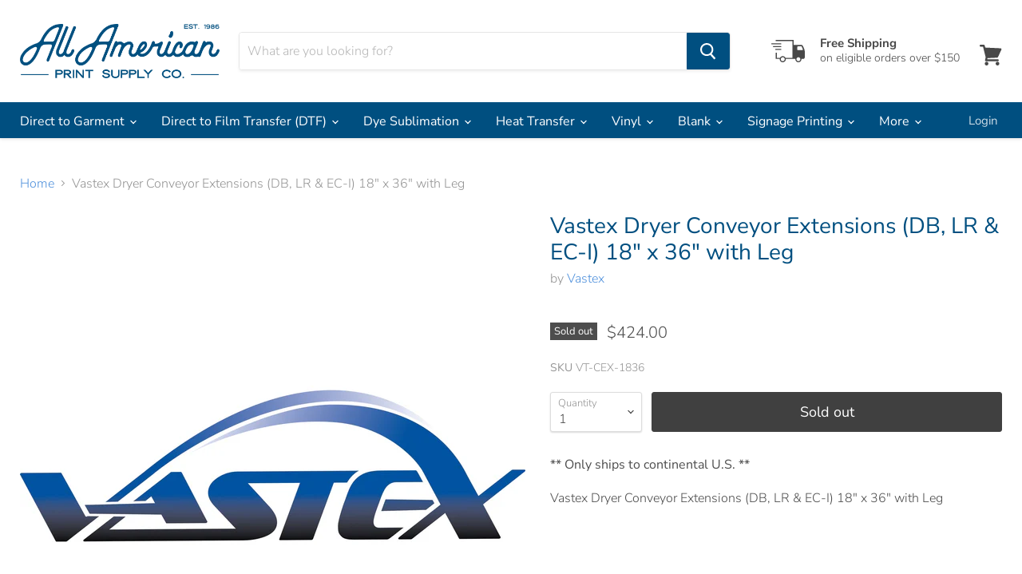

--- FILE ---
content_type: text/html; charset=utf-8
request_url: https://dtgmart.com/products/vastex-dryer-conveyor-extensions-db-lr-ec-i-18-x-36-with-leg
body_size: 33925
content:















<!doctype html>
<html class="no-js no-touch" lang="en">
  <head><!--Content in content_for_header -->
<!--LayoutHub-Embed--><link rel="stylesheet" href="https://fonts.googleapis.com/css?family=Poppins:100,200,300,400,500,600,700,800,900" /><link rel="stylesheet" type="text/css" href="[data-uri]" media="all">
<!--LH--><!--/LayoutHub-Embed--><!-- Google Tag Manager -->
<script>(function(w,d,s,l,i){w[l]=w[l]||[];w[l].push({'gtm.start':
new Date().getTime(),event:'gtm.js'});var f=d.getElementsByTagName(s)[0],
j=d.createElement(s),dl=l!='dataLayer'?'&l='+l:'';j.async=true;j.src=
'https://www.googletagmanager.com/gtm.js?id='+i+dl;f.parentNode.insertBefore(j,f);
})(window,document,'script','dataLayer','GTM-TLG63P5');</script>
<!-- End Google Tag Manager -->

<meta name="facebook-domain-verification" content="6f5hjvz0pt83umc42l8btxcmiq0xo8" />
    
    <meta charset="utf-8">
    <meta http-equiv="x-ua-compatible" content="IE=edge">

    <link rel="preconnect" href="https://cdn.shopify.com">
    <link rel="preconnect" href="https://fonts.shopifycdn.com">
    <link rel="preconnect" href="https://v.shopify.com">
    <link rel="preconnect" href="https://cdn.shopifycloud.com">
    
    <title>Vastex Dryer Conveyor Extensions (DB, LR &amp; EC-I) 18&quot; x 36&quot; with Leg — DTGmart</title>

    
      <meta name="description" content="** Only ships to continental U.S. ** Vastex Dryer Conveyor Extensions (DB, LR &amp;amp; EC-I) 18&quot; x 36&quot; with Leg">
    

    
  <link rel="shortcut icon" href="//dtgmart.com/cdn/shop/files/AA_Favicon_32x32_ae029441-d29a-4201-9e1e-1513bc433b85_32x32.png?v=1621286042" type="image/png">


    
      <link rel="canonical" href="https://dtgmart.com/products/vastex-dryer-conveyor-extensions-db-lr-ec-i-18-x-36-with-leg" />
    

    <meta name="viewport" content="width=device-width">

    
    















<meta property="og:site_name" content="DTGmart">
<meta property="og:url" content="https://dtgmart.com/products/vastex-dryer-conveyor-extensions-db-lr-ec-i-18-x-36-with-leg">
<meta property="og:title" content="Vastex Dryer Conveyor Extensions (DB, LR &amp; EC-I) 18&quot; x 36&quot; with Leg">
<meta property="og:type" content="website">
<meta property="og:description" content="** Only ships to continental U.S. ** Vastex Dryer Conveyor Extensions (DB, LR &amp;amp; EC-I) 18&quot; x 36&quot; with Leg">




    
    
    

    
    
    <meta
      property="og:image"
      content="https://dtgmart.com/cdn/shop/files/VastexLogo1600x1600_b376b2b8-258a-41cc-959d-34f6e09ce5c5_1200x1200.jpg?v=1752780585"
    />
    <meta
      property="og:image:secure_url"
      content="https://dtgmart.com/cdn/shop/files/VastexLogo1600x1600_b376b2b8-258a-41cc-959d-34f6e09ce5c5_1200x1200.jpg?v=1752780585"
    />
    <meta property="og:image:width" content="1200" />
    <meta property="og:image:height" content="1200" />
    
    
    <meta property="og:image:alt" content="Social media image" />
  









  <meta name="twitter:site" content="@aaprintsupplyco">








<meta name="twitter:title" content="Vastex Dryer Conveyor Extensions (DB, LR &amp; EC-I) 18&quot; x 36&quot; with Leg">
<meta name="twitter:description" content="** Only ships to continental U.S. ** Vastex Dryer Conveyor Extensions (DB, LR &amp;amp; EC-I) 18&quot; x 36&quot; with Leg">


    
    
    
      
      
      <meta name="twitter:card" content="summary">
    
    
    <meta
      property="twitter:image"
      content="https://dtgmart.com/cdn/shop/files/VastexLogo1600x1600_b376b2b8-258a-41cc-959d-34f6e09ce5c5_1200x1200_crop_center.jpg?v=1752780585"
    />
    <meta property="twitter:image:width" content="1200" />
    <meta property="twitter:image:height" content="1200" />
    
    
    <meta property="twitter:image:alt" content="Social media image" />
  



    <link rel="preload" href="//dtgmart.com/cdn/fonts/nunito_sans/nunitosans_n4.0276fe080df0ca4e6a22d9cb55aed3ed5ba6b1da.woff2" as="font" crossorigin="anonymous">
    <link rel="preload" as="style" href="//dtgmart.com/cdn/shop/t/2/assets/theme.css?v=54620589926927318961762311426">

    
  <script>window.performance && window.performance.mark && window.performance.mark('shopify.content_for_header.start');</script><meta id="shopify-digital-wallet" name="shopify-digital-wallet" content="/57026773198/digital_wallets/dialog">
<meta name="shopify-checkout-api-token" content="3a4196fa9c0a6cdf0c82a9385f54cb46">
<meta id="in-context-paypal-metadata" data-shop-id="57026773198" data-venmo-supported="true" data-environment="production" data-locale="en_US" data-paypal-v4="true" data-currency="USD">
<link rel="alternate" type="application/json+oembed" href="https://dtgmart.com/products/vastex-dryer-conveyor-extensions-db-lr-ec-i-18-x-36-with-leg.oembed">
<script async="async" src="/checkouts/internal/preloads.js?locale=en-US"></script>
<link rel="preconnect" href="https://shop.app" crossorigin="anonymous">
<script async="async" src="https://shop.app/checkouts/internal/preloads.js?locale=en-US&shop_id=57026773198" crossorigin="anonymous"></script>
<script id="shopify-features" type="application/json">{"accessToken":"3a4196fa9c0a6cdf0c82a9385f54cb46","betas":["rich-media-storefront-analytics"],"domain":"dtgmart.com","predictiveSearch":true,"shopId":57026773198,"locale":"en"}</script>
<script>var Shopify = Shopify || {};
Shopify.shop = "dtg-mart.myshopify.com";
Shopify.locale = "en";
Shopify.currency = {"active":"USD","rate":"1.0"};
Shopify.country = "US";
Shopify.theme = {"name":"Empire","id":122595442894,"schema_name":"Empire","schema_version":"5.8.0","theme_store_id":null,"role":"main"};
Shopify.theme.handle = "null";
Shopify.theme.style = {"id":null,"handle":null};
Shopify.cdnHost = "dtgmart.com/cdn";
Shopify.routes = Shopify.routes || {};
Shopify.routes.root = "/";</script>
<script type="module">!function(o){(o.Shopify=o.Shopify||{}).modules=!0}(window);</script>
<script>!function(o){function n(){var o=[];function n(){o.push(Array.prototype.slice.apply(arguments))}return n.q=o,n}var t=o.Shopify=o.Shopify||{};t.loadFeatures=n(),t.autoloadFeatures=n()}(window);</script>
<script>
  window.ShopifyPay = window.ShopifyPay || {};
  window.ShopifyPay.apiHost = "shop.app\/pay";
  window.ShopifyPay.redirectState = null;
</script>
<script id="shop-js-analytics" type="application/json">{"pageType":"product"}</script>
<script defer="defer" async type="module" src="//dtgmart.com/cdn/shopifycloud/shop-js/modules/v2/client.init-shop-cart-sync_C5BV16lS.en.esm.js"></script>
<script defer="defer" async type="module" src="//dtgmart.com/cdn/shopifycloud/shop-js/modules/v2/chunk.common_CygWptCX.esm.js"></script>
<script type="module">
  await import("//dtgmart.com/cdn/shopifycloud/shop-js/modules/v2/client.init-shop-cart-sync_C5BV16lS.en.esm.js");
await import("//dtgmart.com/cdn/shopifycloud/shop-js/modules/v2/chunk.common_CygWptCX.esm.js");

  window.Shopify.SignInWithShop?.initShopCartSync?.({"fedCMEnabled":true,"windoidEnabled":true});

</script>
<script>
  window.Shopify = window.Shopify || {};
  if (!window.Shopify.featureAssets) window.Shopify.featureAssets = {};
  window.Shopify.featureAssets['shop-js'] = {"shop-cart-sync":["modules/v2/client.shop-cart-sync_ZFArdW7E.en.esm.js","modules/v2/chunk.common_CygWptCX.esm.js"],"init-fed-cm":["modules/v2/client.init-fed-cm_CmiC4vf6.en.esm.js","modules/v2/chunk.common_CygWptCX.esm.js"],"shop-button":["modules/v2/client.shop-button_tlx5R9nI.en.esm.js","modules/v2/chunk.common_CygWptCX.esm.js"],"shop-cash-offers":["modules/v2/client.shop-cash-offers_DOA2yAJr.en.esm.js","modules/v2/chunk.common_CygWptCX.esm.js","modules/v2/chunk.modal_D71HUcav.esm.js"],"init-windoid":["modules/v2/client.init-windoid_sURxWdc1.en.esm.js","modules/v2/chunk.common_CygWptCX.esm.js"],"shop-toast-manager":["modules/v2/client.shop-toast-manager_ClPi3nE9.en.esm.js","modules/v2/chunk.common_CygWptCX.esm.js"],"init-shop-email-lookup-coordinator":["modules/v2/client.init-shop-email-lookup-coordinator_B8hsDcYM.en.esm.js","modules/v2/chunk.common_CygWptCX.esm.js"],"init-shop-cart-sync":["modules/v2/client.init-shop-cart-sync_C5BV16lS.en.esm.js","modules/v2/chunk.common_CygWptCX.esm.js"],"avatar":["modules/v2/client.avatar_BTnouDA3.en.esm.js"],"pay-button":["modules/v2/client.pay-button_FdsNuTd3.en.esm.js","modules/v2/chunk.common_CygWptCX.esm.js"],"init-customer-accounts":["modules/v2/client.init-customer-accounts_DxDtT_ad.en.esm.js","modules/v2/client.shop-login-button_C5VAVYt1.en.esm.js","modules/v2/chunk.common_CygWptCX.esm.js","modules/v2/chunk.modal_D71HUcav.esm.js"],"init-shop-for-new-customer-accounts":["modules/v2/client.init-shop-for-new-customer-accounts_ChsxoAhi.en.esm.js","modules/v2/client.shop-login-button_C5VAVYt1.en.esm.js","modules/v2/chunk.common_CygWptCX.esm.js","modules/v2/chunk.modal_D71HUcav.esm.js"],"shop-login-button":["modules/v2/client.shop-login-button_C5VAVYt1.en.esm.js","modules/v2/chunk.common_CygWptCX.esm.js","modules/v2/chunk.modal_D71HUcav.esm.js"],"init-customer-accounts-sign-up":["modules/v2/client.init-customer-accounts-sign-up_CPSyQ0Tj.en.esm.js","modules/v2/client.shop-login-button_C5VAVYt1.en.esm.js","modules/v2/chunk.common_CygWptCX.esm.js","modules/v2/chunk.modal_D71HUcav.esm.js"],"shop-follow-button":["modules/v2/client.shop-follow-button_Cva4Ekp9.en.esm.js","modules/v2/chunk.common_CygWptCX.esm.js","modules/v2/chunk.modal_D71HUcav.esm.js"],"checkout-modal":["modules/v2/client.checkout-modal_BPM8l0SH.en.esm.js","modules/v2/chunk.common_CygWptCX.esm.js","modules/v2/chunk.modal_D71HUcav.esm.js"],"lead-capture":["modules/v2/client.lead-capture_Bi8yE_yS.en.esm.js","modules/v2/chunk.common_CygWptCX.esm.js","modules/v2/chunk.modal_D71HUcav.esm.js"],"shop-login":["modules/v2/client.shop-login_D6lNrXab.en.esm.js","modules/v2/chunk.common_CygWptCX.esm.js","modules/v2/chunk.modal_D71HUcav.esm.js"],"payment-terms":["modules/v2/client.payment-terms_CZxnsJam.en.esm.js","modules/v2/chunk.common_CygWptCX.esm.js","modules/v2/chunk.modal_D71HUcav.esm.js"]};
</script>
<script>(function() {
  var isLoaded = false;
  function asyncLoad() {
    if (isLoaded) return;
    isLoaded = true;
    var urls = ["https:\/\/cdn.shopify.com\/s\/files\/1\/0184\/4255\/1360\/files\/legal.v3.min.js?v=1642725515\u0026shop=dtg-mart.myshopify.com","https:\/\/na.shgcdn3.com\/pixel-collector.js?shop=dtg-mart.myshopify.com"];
    for (var i = 0; i < urls.length; i++) {
      var s = document.createElement('script');
      s.type = 'text/javascript';
      s.async = true;
      s.src = urls[i];
      var x = document.getElementsByTagName('script')[0];
      x.parentNode.insertBefore(s, x);
    }
  };
  if(window.attachEvent) {
    window.attachEvent('onload', asyncLoad);
  } else {
    window.addEventListener('load', asyncLoad, false);
  }
})();</script>
<script id="__st">var __st={"a":57026773198,"offset":-18000,"reqid":"2348f5e5-2096-42d8-97ec-a35d2234be74-1768667842","pageurl":"dtgmart.com\/products\/vastex-dryer-conveyor-extensions-db-lr-ec-i-18-x-36-with-leg","u":"44c890593ed6","p":"product","rtyp":"product","rid":6925564510414};</script>
<script>window.ShopifyPaypalV4VisibilityTracking = true;</script>
<script id="captcha-bootstrap">!function(){'use strict';const t='contact',e='account',n='new_comment',o=[[t,t],['blogs',n],['comments',n],[t,'customer']],c=[[e,'customer_login'],[e,'guest_login'],[e,'recover_customer_password'],[e,'create_customer']],r=t=>t.map((([t,e])=>`form[action*='/${t}']:not([data-nocaptcha='true']) input[name='form_type'][value='${e}']`)).join(','),a=t=>()=>t?[...document.querySelectorAll(t)].map((t=>t.form)):[];function s(){const t=[...o],e=r(t);return a(e)}const i='password',u='form_key',d=['recaptcha-v3-token','g-recaptcha-response','h-captcha-response',i],f=()=>{try{return window.sessionStorage}catch{return}},m='__shopify_v',_=t=>t.elements[u];function p(t,e,n=!1){try{const o=window.sessionStorage,c=JSON.parse(o.getItem(e)),{data:r}=function(t){const{data:e,action:n}=t;return t[m]||n?{data:e,action:n}:{data:t,action:n}}(c);for(const[e,n]of Object.entries(r))t.elements[e]&&(t.elements[e].value=n);n&&o.removeItem(e)}catch(o){console.error('form repopulation failed',{error:o})}}const l='form_type',E='cptcha';function T(t){t.dataset[E]=!0}const w=window,h=w.document,L='Shopify',v='ce_forms',y='captcha';let A=!1;((t,e)=>{const n=(g='f06e6c50-85a8-45c8-87d0-21a2b65856fe',I='https://cdn.shopify.com/shopifycloud/storefront-forms-hcaptcha/ce_storefront_forms_captcha_hcaptcha.v1.5.2.iife.js',D={infoText:'Protected by hCaptcha',privacyText:'Privacy',termsText:'Terms'},(t,e,n)=>{const o=w[L][v],c=o.bindForm;if(c)return c(t,g,e,D).then(n);var r;o.q.push([[t,g,e,D],n]),r=I,A||(h.body.append(Object.assign(h.createElement('script'),{id:'captcha-provider',async:!0,src:r})),A=!0)});var g,I,D;w[L]=w[L]||{},w[L][v]=w[L][v]||{},w[L][v].q=[],w[L][y]=w[L][y]||{},w[L][y].protect=function(t,e){n(t,void 0,e),T(t)},Object.freeze(w[L][y]),function(t,e,n,w,h,L){const[v,y,A,g]=function(t,e,n){const i=e?o:[],u=t?c:[],d=[...i,...u],f=r(d),m=r(i),_=r(d.filter((([t,e])=>n.includes(e))));return[a(f),a(m),a(_),s()]}(w,h,L),I=t=>{const e=t.target;return e instanceof HTMLFormElement?e:e&&e.form},D=t=>v().includes(t);t.addEventListener('submit',(t=>{const e=I(t);if(!e)return;const n=D(e)&&!e.dataset.hcaptchaBound&&!e.dataset.recaptchaBound,o=_(e),c=g().includes(e)&&(!o||!o.value);(n||c)&&t.preventDefault(),c&&!n&&(function(t){try{if(!f())return;!function(t){const e=f();if(!e)return;const n=_(t);if(!n)return;const o=n.value;o&&e.removeItem(o)}(t);const e=Array.from(Array(32),(()=>Math.random().toString(36)[2])).join('');!function(t,e){_(t)||t.append(Object.assign(document.createElement('input'),{type:'hidden',name:u})),t.elements[u].value=e}(t,e),function(t,e){const n=f();if(!n)return;const o=[...t.querySelectorAll(`input[type='${i}']`)].map((({name:t})=>t)),c=[...d,...o],r={};for(const[a,s]of new FormData(t).entries())c.includes(a)||(r[a]=s);n.setItem(e,JSON.stringify({[m]:1,action:t.action,data:r}))}(t,e)}catch(e){console.error('failed to persist form',e)}}(e),e.submit())}));const S=(t,e)=>{t&&!t.dataset[E]&&(n(t,e.some((e=>e===t))),T(t))};for(const o of['focusin','change'])t.addEventListener(o,(t=>{const e=I(t);D(e)&&S(e,y())}));const B=e.get('form_key'),M=e.get(l),P=B&&M;t.addEventListener('DOMContentLoaded',(()=>{const t=y();if(P)for(const e of t)e.elements[l].value===M&&p(e,B);[...new Set([...A(),...v().filter((t=>'true'===t.dataset.shopifyCaptcha))])].forEach((e=>S(e,t)))}))}(h,new URLSearchParams(w.location.search),n,t,e,['guest_login'])})(!0,!0)}();</script>
<script integrity="sha256-4kQ18oKyAcykRKYeNunJcIwy7WH5gtpwJnB7kiuLZ1E=" data-source-attribution="shopify.loadfeatures" defer="defer" src="//dtgmart.com/cdn/shopifycloud/storefront/assets/storefront/load_feature-a0a9edcb.js" crossorigin="anonymous"></script>
<script crossorigin="anonymous" defer="defer" src="//dtgmart.com/cdn/shopifycloud/storefront/assets/shopify_pay/storefront-65b4c6d7.js?v=20250812"></script>
<script data-source-attribution="shopify.dynamic_checkout.dynamic.init">var Shopify=Shopify||{};Shopify.PaymentButton=Shopify.PaymentButton||{isStorefrontPortableWallets:!0,init:function(){window.Shopify.PaymentButton.init=function(){};var t=document.createElement("script");t.src="https://dtgmart.com/cdn/shopifycloud/portable-wallets/latest/portable-wallets.en.js",t.type="module",document.head.appendChild(t)}};
</script>
<script data-source-attribution="shopify.dynamic_checkout.buyer_consent">
  function portableWalletsHideBuyerConsent(e){var t=document.getElementById("shopify-buyer-consent"),n=document.getElementById("shopify-subscription-policy-button");t&&n&&(t.classList.add("hidden"),t.setAttribute("aria-hidden","true"),n.removeEventListener("click",e))}function portableWalletsShowBuyerConsent(e){var t=document.getElementById("shopify-buyer-consent"),n=document.getElementById("shopify-subscription-policy-button");t&&n&&(t.classList.remove("hidden"),t.removeAttribute("aria-hidden"),n.addEventListener("click",e))}window.Shopify?.PaymentButton&&(window.Shopify.PaymentButton.hideBuyerConsent=portableWalletsHideBuyerConsent,window.Shopify.PaymentButton.showBuyerConsent=portableWalletsShowBuyerConsent);
</script>
<script data-source-attribution="shopify.dynamic_checkout.cart.bootstrap">document.addEventListener("DOMContentLoaded",(function(){function t(){return document.querySelector("shopify-accelerated-checkout-cart, shopify-accelerated-checkout")}if(t())Shopify.PaymentButton.init();else{new MutationObserver((function(e,n){t()&&(Shopify.PaymentButton.init(),n.disconnect())})).observe(document.body,{childList:!0,subtree:!0})}}));
</script>
<link id="shopify-accelerated-checkout-styles" rel="stylesheet" media="screen" href="https://dtgmart.com/cdn/shopifycloud/portable-wallets/latest/accelerated-checkout-backwards-compat.css" crossorigin="anonymous">
<style id="shopify-accelerated-checkout-cart">
        #shopify-buyer-consent {
  margin-top: 1em;
  display: inline-block;
  width: 100%;
}

#shopify-buyer-consent.hidden {
  display: none;
}

#shopify-subscription-policy-button {
  background: none;
  border: none;
  padding: 0;
  text-decoration: underline;
  font-size: inherit;
  cursor: pointer;
}

#shopify-subscription-policy-button::before {
  box-shadow: none;
}

      </style>

<script>window.performance && window.performance.mark && window.performance.mark('shopify.content_for_header.end');</script>
  





  <script type="text/javascript">
    
      window.__shgMoneyFormat = window.__shgMoneyFormat || {"USD":{"currency":"USD","currency_symbol":"$","currency_symbol_location":"left","decimal_places":2,"decimal_separator":".","thousands_separator":","}};
    
    window.__shgCurrentCurrencyCode = window.__shgCurrentCurrencyCode || {
      currency: "USD",
      currency_symbol: "$",
      decimal_separator: ".",
      thousands_separator: ",",
      decimal_places: 2,
      currency_symbol_location: "left"
    };
  </script>




    <link href="//dtgmart.com/cdn/shop/t/2/assets/theme.css?v=54620589926927318961762311426" rel="stylesheet" type="text/css" media="all" />

    
    <script>
      window.Theme = window.Theme || {};
      window.Theme.routes = {
        "root_url": "/",
        "account_url": "/account",
        "account_login_url": "/account/login",
        "account_logout_url": "/account/logout",
        "account_register_url": "/account/register",
        "account_addresses_url": "/account/addresses",
        "collections_url": "/collections",
        "all_products_collection_url": "/collections/all",
        "search_url": "/search",
        "cart_url": "/cart",
        "cart_add_url": "/cart/add",
        "cart_change_url": "/cart/change",
        "cart_clear_url": "/cart/clear",
        "product_recommendations_url": "/recommendations/products",
      };
    </script>
    

  <!--Gem_Page_Header_Script-->
    


<!--End_Gem_Page_Header_Script-->
    <style>
      html.gemapp.video iframe.hs-form-iframe{
          background-color: inherit;
      }
    </style>
<!-- ./snippets/buildify-head.liquid --><!-- ./snippets/buildify-global-styles.liquid --><link href="//dtgmart.com/cdn/shop/t/2/assets/buildify.css?v=109860439303631362501622755211" rel="stylesheet" type="text/css" media="all" />
<link href="https://cdnjs.cloudflare.com/ajax/libs/font-awesome/4.7.0/css/font-awesome.min.css" rel="stylesheet" type="text/css" media="all" /><!-- SKIP_ON_BUILDIFY_EDIT_MODE_HEAD --><!-- ./snippets/buildify-item-styles.liquid -->

<style>.bdf-w-table td.bdf-tbl__cell{font-family:"Roboto", Sans-serif;font-weight:500;}.bdf-w-table th.bdf-tbl__cell{font-family:"Roboto", Sans-serif;font-weight:500;}.bdf-w-divider .bdf-dvdr-sep{border-top-color:#7a7a7a;}.bdf-w-heading .bdf-h-t{color:#6ec1e4;font-family:"Montserrat", Sans-serif;font-weight:600;}.bdf-w-blockquote .bdf-bq__content{color:#7a7a7a;}.bdf-w-blockquote .bdf-bq__author{color:#54595f;}.bdf-w-text-divider .bdf-txt-dvr__text{color:#7a7a7a;font-family:"Montserrat", Sans-serif;font-weight:400;}.bdf-w-text-divider .bdf-txt-dvr__divider{background-color:#61ce70;}.bdf-w-text-editor{color:#7a7a7a;font-family:"Montserrat", Sans-serif;font-weight:400;}.bdf-w-text-editor.buildify-drop-cap-view-stacked .buildify-drop-cap{background-color:#6ec1e4;}.bdf-w-text-editor.buildify-drop-cap-view-framed .buildify-drop-cap, .bdf-w-text-editor.buildify-drop-cap-view-default .buildify-drop-cap{color:#6ec1e4;border-color:#6ec1e4;}.bdf-w-animated-headline .bdf-ahl-dynamic-wrapper path{stroke:#61ce70;}.bdf-w-animated-headline span{color:#54595f;}.bdf-w-animated-headline .bdf-ahl{font-family:"Montserrat", Sans-serif;font-weight:600;}.bdf-w-animated-headline .bdf-ahl-dynamic-text{color:#54595f;font-family:"Montserrat", Sans-serif;font-weight:600;}.bdf-w-unfold .bdf-unfold__content{font-family:"Montserrat", Sans-serif;font-weight:400;}.bdf-w-unfold a.bdf-key, .bdf-w-unfold .bdf-key{font-family:"Roboto", Sans-serif;font-weight:500;background-color:#61ce70;}.bdf-w-unfold a.bdf-key:hover, .bdf-w-unfold .bdf-key:hover{background-color:#61ce70;}.bdf-w-alert .bdf-alrt-t{font-family:"Montserrat", Sans-serif;font-weight:600;}.bdf-w-alert .bdf-alrt-d{font-family:"Montserrat", Sans-serif;font-weight:400;}.bdf-w-button-group .bdf-key{font-family:"Roboto", Sans-serif;font-weight:500;background-color:#61ce70;}.bdf-w-button-group .bdf-key-wrapper:hover .bdf-key{background-color:#61ce70;}.bdf-tooltip-{{ID}}.bdf-hotip-tooltip{font-family:"Montserrat", Sans-serif;font-weight:400;background-color:#6ec1e4;}.bdf-tooltip-{{ID}}.bdf-hotip-tooltip.to--top:after{border-top-color:#6ec1e4;}.bdf-tooltip-{{ID}}.bdf-hotip-tooltip.to--left:after{border-left-color:#6ec1e4;}.bdf-tooltip-{{ID}}.bdf-hotip-tooltip.to--right:after{border-right-color:#6ec1e4;}.bdf-tooltip-{{ID}}.bdf-hotip-tooltip.to--bottom:after{border-bottom-color:#6ec1e4;}.bdf-w-button a.bdf-btn{font-family:"Roboto", Sans-serif;font-weight:500;background-color:#61ce70;}.bdf-w-timeline .bdf-tml .timeline-item__card{font-family:"Montserrat", Sans-serif;font-weight:400;}.bdf-w-timeline .bdf-tml .timeline-item__meta{font-family:"Montserrat", Sans-serif;font-weight:400;}.bdf-w-timeline .timeline-item .timeline-item__point{background-color:#6ec1e4;}.bdf-w-timeline .timeline-item.is--focused .timeline-item__point{background-color:#61ce70;}.bdf-w-timeline .bdf-tml__line{background-color:#6ec1e4;}.bdf-w-timeline .bdf-tml__line__inner{background-color:#61ce70;}.bdf-w-tabs .bdf-w-ctr > .bdf-tbs > .bdf-tbs-cnt-wrp > .bdf-tb > .bdf-tb-ph-t, .bdf-w-tabs > .bdf-w-ctr > .bdf-tbs > .bdf-tbs-wrp > .bdf-tb-t{color:#6ec1e4;font-family:"Montserrat", Sans-serif;font-weight:600;}.bdf-w-tabs .bdf-w-ctr > .bdf-tbs > .bdf-tbs-cnt-wrp > .bdf-tb > .bdf-tb-ph-t.active, .bdf-w-tabs > .bdf-w-ctr > .bdf-tbs > .bdf-tbs-wrp > .bdf-tb-t.active{color:#61ce70;}.bdf-w-accordion > .bdf-w-ctr > .bdf-acrd > .bdf-tb > .bdf-acrd-itm > .bdf-acrd-t{color:#6ec1e4;font-family:"Montserrat", Sans-serif;font-weight:600;}.bdf-w-accordion > .bdf-w-ctr > .bdf-acrd > .bdf-tb > .bdf-acrd-itm > .bdf-acrd-t.active{color:#61ce70;}.bdf-w-toggle > .bdf-w-ctr > .bdf-tgl > .bdf-tb > .bdf-tgl-itm > .bdf-tgl-t{color:#6ec1e4;font-family:"Montserrat", Sans-serif;font-weight:600;}.bdf-w-toggle > .bdf-w-ctr > .bdf-tgl > .bdf-tb > .bdf-tgl-itm > .bdf-tgl-t.active{color:#61ce70;}.bdf-w-icon.bdf-v-stacked .bdf-i{background-color:#6ec1e4;}.bdf-w-icon.bdf-v-framed .bdf-i, .bdf-w-icon.bdf-v-default .bdf-i{color:#6ec1e4;border-color:#6ec1e4;}.bdf-w-circle-progress .bdf-crcl-prgrs-value{color:#7a7a7a;font-family:"Montserrat", Sans-serif;font-weight:400;}.bdf-w-circle-progress .bdf-crcl-prgrs-value .suffix{color:#7a7a7a;}.bdf-w-circle-progress .bdf-crcl-prgrs-text{color:#7a7a7a;font-family:"Montserrat", Sans-serif;font-weight:400;}.bdf-w-counter .bdf-cntr-nmbr-wrp{color:#6ec1e4;font-family:"Montserrat", Sans-serif;font-weight:600;}.bdf-w-counter .bdf-cntr-t{color:#54595f;font-family:"Montserrat", Sans-serif;font-weight:400;}.bdf-w-icon-list .bdf-i-l-itm:not(:last-child):after{border-top-color:#7a7a7a;}.bdf-w-icon-list .bdf-i-l-i i{color:#6ec1e4;}.bdf-w-icon-list .bdf-i-l-txt{color:#54595f;}.bdf-w-icon-list .bdf-i-l-itm{font-family:"Montserrat", Sans-serif;font-weight:400;}.bdf-w-progress .bdf-prg-wrp .bdf-prg-b{background-color:#6ec1e4;}.bdf-w-progress .bdf-ttl{color:#6ec1e4;font-family:"Montserrat", Sans-serif;font-weight:400;}.bdf-w-countdown .bdf-cntdwn-itm{background-color:#6ec1e4;}.bdf-w-countdown .bdf-cntdwn-dig{font-family:"Montserrat", Sans-serif;font-weight:400;}.bdf-w-countdown .bdf-cntdwn-lbl{font-family:"Montserrat", Sans-serif;font-weight:400;}.bdf-w-icon-box.bdf-v-stacked .bdf-i{background-color:#6ec1e4;}.bdf-w-icon-box.bdf-v-framed .bdf-i, .bdf-w-icon-box.bdf-v-default .bdf-i{color:#6ec1e4;border-color:#6ec1e4;}.bdf-w-icon-box .bdf-i-bx-cnt .bdf-i-bx-t{color:#6ec1e4;font-family:"Montserrat", Sans-serif;font-weight:600;}.bdf-w-icon-box .bdf-i-bx-cnt .bdf-i-bx-d{color:#7a7a7a;font-family:"Montserrat", Sans-serif;font-weight:400;}.bdf-w-price-table .bdf-prc-tbl__header{background-color:#54595f;}.bdf-w-price-table .bdf-prc-tbl__heading{font-family:"Montserrat", Sans-serif;font-weight:600;}.bdf-w-price-table .bdf-prc-tbl__subheading{font-family:"Montserrat", Sans-serif;font-weight:400;}.bdf-w-price-table .bdf-prc-tbl__price{font-family:"Montserrat", Sans-serif;font-weight:600;}.bdf-w-price-table .bdf-prc-tbl__original-price{color:#54595f;font-family:"Montserrat", Sans-serif;font-weight:600;}.bdf-w-price-table .bdf-prc-tbl__period{color:#54595f;font-family:"Montserrat", Sans-serif;font-weight:400;}.bdf-w-price-table .bdf-prc-tbl__features-list{color:#7a7a7a;}.bdf-w-price-table .bdf-prc-tbl__features-list li{font-family:"Montserrat", Sans-serif;font-weight:400;}.bdf-w-price-table .bdf-prc-tbl__features-list li:before{border-top-color:#7a7a7a;}.bdf-w-price-table .bdf-prc-tbl__button{font-family:"Roboto", Sans-serif;font-weight:500;background-color:#61ce70;}.bdf-w-price-table .bdf-prc-tbl__additional_info{color:#7a7a7a;font-family:"Montserrat", Sans-serif;font-weight:400;}.bdf-w-price-table .bdf-prc-tbl__ribbon-inner{background-color:#61ce70;font-family:"Roboto", Sans-serif;font-weight:500;}.bdf-w-slides .bdf-sld-hd{font-family:"Montserrat", Sans-serif;font-weight:600;}.bdf-w-slides .bdf-sld-d{font-family:"Montserrat", Sans-serif;font-weight:400;}.bdf-w-slides .bdf-sld-btn{font-family:"Roboto", Sans-serif;font-weight:500;}.bdf-w-flip-box .bdf-flip-bx-fr .bdf-flip-bx-lr-t{font-family:"Montserrat", Sans-serif;font-weight:600;}.bdf-w-flip-box .bdf-flip-bx-fr .bdf-flip-bx-lr-d{font-family:"Montserrat", Sans-serif;font-weight:400;}.bdf-w-flip-box .bdf-flip-bx-bc .bdf-flip-bx-lr-t{font-family:"Montserrat", Sans-serif;font-weight:600;}.bdf-w-flip-box .bdf-flip-bx-bc .bdf-flip-bx-lr-d{font-family:"Montserrat", Sans-serif;font-weight:400;}.bdf-w-flip-box .bdf-flip-bx-btn{font-family:"Roboto", Sans-serif;font-weight:500;}.bdf-w-price-list .bdf-prc-l-hdr{color:#6ec1e4;font-family:"Montserrat", Sans-serif;font-weight:600;}.bdf-w-price-list .bdf-prc-l-d{color:#7a7a7a;font-family:"Montserrat", Sans-serif;font-weight:400;}.bdf-w-price-list .bdf-prc-l-spr{border-bottom-color:#54595f;}.bdf-w-hotspots .bdf-hotspot-wrapper{font-family:"Montserrat", Sans-serif;font-weight:400;background-color:#6ec1e4;}.bdf-w-hotspots .bdf-hotspot-wrapper:before{background-color:#6ec1e4;}.bdf-w-hotspots .bdf-hotspot-wrapper:hover{background-color:#61ce70;}.bdf-w-hotspots .bdf-hotspot-wrapper:hover:before{background-color:#61ce70;}.bdf-w-image-compare .bdf-img-compare .bdf-img-compare__label{font-family:"Montserrat", Sans-serif;font-weight:400;}.bdf-w-image-compare .bdf-img-compare__label--original{color:#7a7a7a;background-color:#6ec1e4;}.bdf-w-image-compare .bdf-img-compare__label--modified{color:#7a7a7a;background-color:#6ec1e4;}.bdf-w-image-compare .bdf-img-compare__handle{background-color:#6ec1e4;color:#54595f;}.bdf-w-image-compare .bdf-img-compare__handle:hover{background-color:#54595f;color:#6ec1e4;}.bdf-w-image-compare .bdf-img-compare__handle.draggable{background-color:#61ce70;color:#7a7a7a;}.bdf-w-image .bdf-img-cpt{color:#7a7a7a;font-family:"Montserrat", Sans-serif;font-weight:400;}.bdf-w-image-box .bdf-img-box-cnt .bdf-img-box-t{color:#6ec1e4;font-family:"Montserrat", Sans-serif;font-weight:600;}.bdf-w-image-box .bdf-img-box-cnt .bdf-img-box-d{color:#7a7a7a;font-family:"Montserrat", Sans-serif;font-weight:400;}.bdf-w-image-gallery .gallery-item .gallery-caption{font-family:"Roboto", Sans-serif;font-weight:500;}.bdf-w-testimonial-carousel .bdf-crsl-tstm__text{color:#7a7a7a;font-family:"Montserrat", Sans-serif;font-weight:400;}.bdf-w-testimonial-carousel .bdf-crsl-tstm__name{color:#7a7a7a;font-family:"Montserrat", Sans-serif;font-weight:600;}.bdf-w-testimonial-carousel .bdf-crsl-tstm__title{color:#6ec1e4;font-family:"Montserrat", Sans-serif;font-weight:400;}#buildify-instagram-modal-{{ID}} .dialog-widget-content .bdf-post-author{font-family:"Montserrat", Sans-serif;font-weight:400;}#buildify-instagram-modal-{{ID}} .dialog-widget-content .bdf-post-date{font-family:"Montserrat", Sans-serif;font-weight:400;}#buildify-instagram-modal-{{ID}} .dialog-widget-content .bdf-post-text{font-family:"Montserrat", Sans-serif;font-weight:400;}.bdf-w-testimonial .bdf-tstm-cnt{color:#7a7a7a;font-family:"Montserrat", Sans-serif;font-weight:400;}.bdf-w-testimonial .bdf-tstm-nm{color:#6ec1e4;font-family:"Montserrat", Sans-serif;font-weight:600;}.bdf-w-testimonial .bdf-tstm-jb{color:#54595f;font-family:"Montserrat", Sans-serif;font-weight:400;}.bdf-w-add-to-cart button.bdf-btn{font-family:"Roboto", Sans-serif;font-weight:500;background-color:#61ce70;}.bdf-w-add-to-cart .bdf-prd-qnt{font-family:"Roboto", Sans-serif;font-weight:500;}.bdf-w-add-to-cart select.bdf-vnt-sct{font-family:"Roboto", Sans-serif;font-weight:500;}.bdf-w-product-box .bdf-img-box-cnt .bdf-img-box-t{color:#6ec1e4;font-family:"Montserrat", Sans-serif;font-weight:600;}.bdf-w-product-box .bdf-img-box-cnt .bdf-img-box-d{color:#7a7a7a;font-family:"Montserrat", Sans-serif;font-weight:400;}.bdf-w-product-box .bdf-img-box-cnt .bdf-img-box-price{color:#54595f;font-family:"Montserrat", Sans-serif;font-weight:400;}.bdf-w-product-box .bdf-img-box-cnt .bdf-img-box-price .bdf-img-box-price-old{color:#54595f;font-family:"Montserrat", Sans-serif;font-weight:400;}.bdf-w-product-box button.bdf-btn{font-family:"Roboto", Sans-serif;font-weight:500;background-color:#61ce70;}.bdf-w-product-box .bdf-prd-qnt{font-family:"Roboto", Sans-serif;font-weight:500;}.bdf-w-product-box select.bdf-vnt-sct{font-family:"Roboto", Sans-serif;font-weight:500;}.bdf-w-collection-box .bdf-img-box-cnt .bdf-img-box-t{color:#6ec1e4;font-family:"Montserrat", Sans-serif;font-weight:600;}.bdf-w-collection-box .bdf-img-box-cnt .bdf-img-box-d{color:#7a7a7a;font-family:"Montserrat", Sans-serif;font-weight:400;}.bdf-w-collection-products > .bdf-w-ctr > .bdf-img-box-wrp .bdf-img-box-cnt .bdf-img-box-t{color:#6ec1e4;font-family:"Montserrat", Sans-serif;font-weight:600;}.bdf-w-collection-products > .bdf-w-ctr > .bdf-img-box-wrp .bdf-img-box-cnt .bdf-img-box-d{color:#7a7a7a;font-family:"Montserrat", Sans-serif;font-weight:400;}.bdf-w-collection-products > .bdf-w-ctr > .bdf-clct-prd-nav .bdf-btn{font-family:"Roboto", Sans-serif;font-weight:500;background-color:#61ce70;}.bdf-w-collections-list > .bdf-w-ctr > .bdf-clcts-l-nav .bdf-btn{font-family:"Roboto", Sans-serif;font-weight:500;background-color:#61ce70;}.bdf-w-form-contact .bdf-fld-grp > label, .bdf-w-form-contact .bdf-fld-sgrp label{color:#7a7a7a;}.bdf-w-form-contact .bdf-fld-grp > label{font-family:"Montserrat", Sans-serif;font-weight:400;}.bdf-w-form-contact .bdf-alrt .bdf-alrt-d{font-family:"Montserrat", Sans-serif;font-weight:400;}.bdf-w-form-contact .bdf-fld-grp .bdf-fld{color:#7a7a7a;}.bdf-w-form-contact .bdf-fld-grp .bdf-fld, .bdf-w-form-contact .bdf-fld-sgrp label{font-family:"Montserrat", Sans-serif;font-weight:400;}.bdf-w-form-contact .bdf-btn{font-family:"Roboto", Sans-serif;font-weight:500;background-color:#61ce70;}.bdf-w-form-newsletter .bdf-fld-grp > label, .bdf-w-form-newsletter .bdf-fld-sgrp label{color:#7a7a7a;}.bdf-w-form-newsletter .bdf-fld-grp > label{font-family:"Montserrat", Sans-serif;font-weight:400;}.bdf-w-form-newsletter .bdf-alrt .bdf-alrt-d{font-family:"Montserrat", Sans-serif;font-weight:400;}.bdf-w-form-newsletter .bdf-f-d{color:#7a7a7a;font-family:"Montserrat", Sans-serif;font-weight:400;}.bdf-w-form-newsletter .bdf-fld-grp .bdf-fld{color:#7a7a7a;}.bdf-w-form-newsletter .bdf-fld-grp .bdf-fld, .bdf-w-form-newsletter .bdf-fld-sgrp label{font-family:"Montserrat", Sans-serif;font-weight:400;}.bdf-w-form-newsletter .bdf-btn{font-family:"Roboto", Sans-serif;font-weight:500;background-color:#61ce70;}</style><link rel="stylesheet" type="text/css" href="https://fonts.googleapis.com/css?family=Roboto:100,100italic,200,200italic,300,300italic,400,400italic,500,500italic,600,600italic,700,700italic,800,800italic,900,900italic|Montserrat:100,100italic,200,200italic,300,300italic,400,400italic,500,500italic,600,600italic,700,700italic,800,800italic,900,900italic">

<!-- /SKIP_ON_BUILDIFY_EDIT_MODE_HEAD -->
  

<script type="text/javascript">
  
    window.SHG_CUSTOMER = null;
  
</script>







    
    
<link href="https://monorail-edge.shopifysvc.com" rel="dns-prefetch">
<script>(function(){if ("sendBeacon" in navigator && "performance" in window) {try {var session_token_from_headers = performance.getEntriesByType('navigation')[0].serverTiming.find(x => x.name == '_s').description;} catch {var session_token_from_headers = undefined;}var session_cookie_matches = document.cookie.match(/_shopify_s=([^;]*)/);var session_token_from_cookie = session_cookie_matches && session_cookie_matches.length === 2 ? session_cookie_matches[1] : "";var session_token = session_token_from_headers || session_token_from_cookie || "";function handle_abandonment_event(e) {var entries = performance.getEntries().filter(function(entry) {return /monorail-edge.shopifysvc.com/.test(entry.name);});if (!window.abandonment_tracked && entries.length === 0) {window.abandonment_tracked = true;var currentMs = Date.now();var navigation_start = performance.timing.navigationStart;var payload = {shop_id: 57026773198,url: window.location.href,navigation_start,duration: currentMs - navigation_start,session_token,page_type: "product"};window.navigator.sendBeacon("https://monorail-edge.shopifysvc.com/v1/produce", JSON.stringify({schema_id: "online_store_buyer_site_abandonment/1.1",payload: payload,metadata: {event_created_at_ms: currentMs,event_sent_at_ms: currentMs}}));}}window.addEventListener('pagehide', handle_abandonment_event);}}());</script>
<script id="web-pixels-manager-setup">(function e(e,d,r,n,o){if(void 0===o&&(o={}),!Boolean(null===(a=null===(i=window.Shopify)||void 0===i?void 0:i.analytics)||void 0===a?void 0:a.replayQueue)){var i,a;window.Shopify=window.Shopify||{};var t=window.Shopify;t.analytics=t.analytics||{};var s=t.analytics;s.replayQueue=[],s.publish=function(e,d,r){return s.replayQueue.push([e,d,r]),!0};try{self.performance.mark("wpm:start")}catch(e){}var l=function(){var e={modern:/Edge?\/(1{2}[4-9]|1[2-9]\d|[2-9]\d{2}|\d{4,})\.\d+(\.\d+|)|Firefox\/(1{2}[4-9]|1[2-9]\d|[2-9]\d{2}|\d{4,})\.\d+(\.\d+|)|Chrom(ium|e)\/(9{2}|\d{3,})\.\d+(\.\d+|)|(Maci|X1{2}).+ Version\/(15\.\d+|(1[6-9]|[2-9]\d|\d{3,})\.\d+)([,.]\d+|)( \(\w+\)|)( Mobile\/\w+|) Safari\/|Chrome.+OPR\/(9{2}|\d{3,})\.\d+\.\d+|(CPU[ +]OS|iPhone[ +]OS|CPU[ +]iPhone|CPU IPhone OS|CPU iPad OS)[ +]+(15[._]\d+|(1[6-9]|[2-9]\d|\d{3,})[._]\d+)([._]\d+|)|Android:?[ /-](13[3-9]|1[4-9]\d|[2-9]\d{2}|\d{4,})(\.\d+|)(\.\d+|)|Android.+Firefox\/(13[5-9]|1[4-9]\d|[2-9]\d{2}|\d{4,})\.\d+(\.\d+|)|Android.+Chrom(ium|e)\/(13[3-9]|1[4-9]\d|[2-9]\d{2}|\d{4,})\.\d+(\.\d+|)|SamsungBrowser\/([2-9]\d|\d{3,})\.\d+/,legacy:/Edge?\/(1[6-9]|[2-9]\d|\d{3,})\.\d+(\.\d+|)|Firefox\/(5[4-9]|[6-9]\d|\d{3,})\.\d+(\.\d+|)|Chrom(ium|e)\/(5[1-9]|[6-9]\d|\d{3,})\.\d+(\.\d+|)([\d.]+$|.*Safari\/(?![\d.]+ Edge\/[\d.]+$))|(Maci|X1{2}).+ Version\/(10\.\d+|(1[1-9]|[2-9]\d|\d{3,})\.\d+)([,.]\d+|)( \(\w+\)|)( Mobile\/\w+|) Safari\/|Chrome.+OPR\/(3[89]|[4-9]\d|\d{3,})\.\d+\.\d+|(CPU[ +]OS|iPhone[ +]OS|CPU[ +]iPhone|CPU IPhone OS|CPU iPad OS)[ +]+(10[._]\d+|(1[1-9]|[2-9]\d|\d{3,})[._]\d+)([._]\d+|)|Android:?[ /-](13[3-9]|1[4-9]\d|[2-9]\d{2}|\d{4,})(\.\d+|)(\.\d+|)|Mobile Safari.+OPR\/([89]\d|\d{3,})\.\d+\.\d+|Android.+Firefox\/(13[5-9]|1[4-9]\d|[2-9]\d{2}|\d{4,})\.\d+(\.\d+|)|Android.+Chrom(ium|e)\/(13[3-9]|1[4-9]\d|[2-9]\d{2}|\d{4,})\.\d+(\.\d+|)|Android.+(UC? ?Browser|UCWEB|U3)[ /]?(15\.([5-9]|\d{2,})|(1[6-9]|[2-9]\d|\d{3,})\.\d+)\.\d+|SamsungBrowser\/(5\.\d+|([6-9]|\d{2,})\.\d+)|Android.+MQ{2}Browser\/(14(\.(9|\d{2,})|)|(1[5-9]|[2-9]\d|\d{3,})(\.\d+|))(\.\d+|)|K[Aa][Ii]OS\/(3\.\d+|([4-9]|\d{2,})\.\d+)(\.\d+|)/},d=e.modern,r=e.legacy,n=navigator.userAgent;return n.match(d)?"modern":n.match(r)?"legacy":"unknown"}(),u="modern"===l?"modern":"legacy",c=(null!=n?n:{modern:"",legacy:""})[u],f=function(e){return[e.baseUrl,"/wpm","/b",e.hashVersion,"modern"===e.buildTarget?"m":"l",".js"].join("")}({baseUrl:d,hashVersion:r,buildTarget:u}),m=function(e){var d=e.version,r=e.bundleTarget,n=e.surface,o=e.pageUrl,i=e.monorailEndpoint;return{emit:function(e){var a=e.status,t=e.errorMsg,s=(new Date).getTime(),l=JSON.stringify({metadata:{event_sent_at_ms:s},events:[{schema_id:"web_pixels_manager_load/3.1",payload:{version:d,bundle_target:r,page_url:o,status:a,surface:n,error_msg:t},metadata:{event_created_at_ms:s}}]});if(!i)return console&&console.warn&&console.warn("[Web Pixels Manager] No Monorail endpoint provided, skipping logging."),!1;try{return self.navigator.sendBeacon.bind(self.navigator)(i,l)}catch(e){}var u=new XMLHttpRequest;try{return u.open("POST",i,!0),u.setRequestHeader("Content-Type","text/plain"),u.send(l),!0}catch(e){return console&&console.warn&&console.warn("[Web Pixels Manager] Got an unhandled error while logging to Monorail."),!1}}}}({version:r,bundleTarget:l,surface:e.surface,pageUrl:self.location.href,monorailEndpoint:e.monorailEndpoint});try{o.browserTarget=l,function(e){var d=e.src,r=e.async,n=void 0===r||r,o=e.onload,i=e.onerror,a=e.sri,t=e.scriptDataAttributes,s=void 0===t?{}:t,l=document.createElement("script"),u=document.querySelector("head"),c=document.querySelector("body");if(l.async=n,l.src=d,a&&(l.integrity=a,l.crossOrigin="anonymous"),s)for(var f in s)if(Object.prototype.hasOwnProperty.call(s,f))try{l.dataset[f]=s[f]}catch(e){}if(o&&l.addEventListener("load",o),i&&l.addEventListener("error",i),u)u.appendChild(l);else{if(!c)throw new Error("Did not find a head or body element to append the script");c.appendChild(l)}}({src:f,async:!0,onload:function(){if(!function(){var e,d;return Boolean(null===(d=null===(e=window.Shopify)||void 0===e?void 0:e.analytics)||void 0===d?void 0:d.initialized)}()){var d=window.webPixelsManager.init(e)||void 0;if(d){var r=window.Shopify.analytics;r.replayQueue.forEach((function(e){var r=e[0],n=e[1],o=e[2];d.publishCustomEvent(r,n,o)})),r.replayQueue=[],r.publish=d.publishCustomEvent,r.visitor=d.visitor,r.initialized=!0}}},onerror:function(){return m.emit({status:"failed",errorMsg:"".concat(f," has failed to load")})},sri:function(e){var d=/^sha384-[A-Za-z0-9+/=]+$/;return"string"==typeof e&&d.test(e)}(c)?c:"",scriptDataAttributes:o}),m.emit({status:"loading"})}catch(e){m.emit({status:"failed",errorMsg:(null==e?void 0:e.message)||"Unknown error"})}}})({shopId: 57026773198,storefrontBaseUrl: "https://dtgmart.com",extensionsBaseUrl: "https://extensions.shopifycdn.com/cdn/shopifycloud/web-pixels-manager",monorailEndpoint: "https://monorail-edge.shopifysvc.com/unstable/produce_batch",surface: "storefront-renderer",enabledBetaFlags: ["2dca8a86"],webPixelsConfigList: [{"id":"398065870","configuration":"{\"site_id\":\"34d70b4d-53df-4971-9dae-8e86b7e3b5ab\",\"analytics_endpoint\":\"https:\\\/\\\/na.shgcdn3.com\"}","eventPayloadVersion":"v1","runtimeContext":"STRICT","scriptVersion":"695709fc3f146fa50a25299517a954f2","type":"APP","apiClientId":1158168,"privacyPurposes":["ANALYTICS","MARKETING","SALE_OF_DATA"],"dataSharingAdjustments":{"protectedCustomerApprovalScopes":["read_customer_personal_data"]}},{"id":"230162638","configuration":"{\"config\":\"{\\\"pixel_id\\\":\\\"G-PTSQ10WPXX\\\",\\\"gtag_events\\\":[{\\\"type\\\":\\\"purchase\\\",\\\"action_label\\\":\\\"G-PTSQ10WPXX\\\"},{\\\"type\\\":\\\"page_view\\\",\\\"action_label\\\":\\\"G-PTSQ10WPXX\\\"},{\\\"type\\\":\\\"view_item\\\",\\\"action_label\\\":\\\"G-PTSQ10WPXX\\\"},{\\\"type\\\":\\\"search\\\",\\\"action_label\\\":\\\"G-PTSQ10WPXX\\\"},{\\\"type\\\":\\\"add_to_cart\\\",\\\"action_label\\\":\\\"G-PTSQ10WPXX\\\"},{\\\"type\\\":\\\"begin_checkout\\\",\\\"action_label\\\":\\\"G-PTSQ10WPXX\\\"},{\\\"type\\\":\\\"add_payment_info\\\",\\\"action_label\\\":\\\"G-PTSQ10WPXX\\\"}],\\\"enable_monitoring_mode\\\":false}\"}","eventPayloadVersion":"v1","runtimeContext":"OPEN","scriptVersion":"b2a88bafab3e21179ed38636efcd8a93","type":"APP","apiClientId":1780363,"privacyPurposes":[],"dataSharingAdjustments":{"protectedCustomerApprovalScopes":["read_customer_address","read_customer_email","read_customer_name","read_customer_personal_data","read_customer_phone"]}},{"id":"28901582","eventPayloadVersion":"v1","runtimeContext":"LAX","scriptVersion":"1","type":"CUSTOM","privacyPurposes":["ANALYTICS"],"name":"Google Analytics tag (migrated)"},{"id":"shopify-app-pixel","configuration":"{}","eventPayloadVersion":"v1","runtimeContext":"STRICT","scriptVersion":"0450","apiClientId":"shopify-pixel","type":"APP","privacyPurposes":["ANALYTICS","MARKETING"]},{"id":"shopify-custom-pixel","eventPayloadVersion":"v1","runtimeContext":"LAX","scriptVersion":"0450","apiClientId":"shopify-pixel","type":"CUSTOM","privacyPurposes":["ANALYTICS","MARKETING"]}],isMerchantRequest: false,initData: {"shop":{"name":"DTGmart","paymentSettings":{"currencyCode":"USD"},"myshopifyDomain":"dtg-mart.myshopify.com","countryCode":"US","storefrontUrl":"https:\/\/dtgmart.com"},"customer":null,"cart":null,"checkout":null,"productVariants":[{"price":{"amount":424.0,"currencyCode":"USD"},"product":{"title":"Vastex Dryer Conveyor Extensions (DB, LR \u0026 EC-I) 18\" x 36\" with Leg","vendor":"Vastex","id":"6925564510414","untranslatedTitle":"Vastex Dryer Conveyor Extensions (DB, LR \u0026 EC-I) 18\" x 36\" with Leg","url":"\/products\/vastex-dryer-conveyor-extensions-db-lr-ec-i-18-x-36-with-leg","type":"Parts and Accessories Screen Printer"},"id":"40812909592782","image":{"src":"\/\/dtgmart.com\/cdn\/shop\/files\/VastexLogo1600x1600_b376b2b8-258a-41cc-959d-34f6e09ce5c5.jpg?v=1752780585"},"sku":"VT-CEX-1836","title":"Default Title","untranslatedTitle":"Default Title"}],"purchasingCompany":null},},"https://dtgmart.com/cdn","fcfee988w5aeb613cpc8e4bc33m6693e112",{"modern":"","legacy":""},{"shopId":"57026773198","storefrontBaseUrl":"https:\/\/dtgmart.com","extensionBaseUrl":"https:\/\/extensions.shopifycdn.com\/cdn\/shopifycloud\/web-pixels-manager","surface":"storefront-renderer","enabledBetaFlags":"[\"2dca8a86\"]","isMerchantRequest":"false","hashVersion":"fcfee988w5aeb613cpc8e4bc33m6693e112","publish":"custom","events":"[[\"page_viewed\",{}],[\"product_viewed\",{\"productVariant\":{\"price\":{\"amount\":424.0,\"currencyCode\":\"USD\"},\"product\":{\"title\":\"Vastex Dryer Conveyor Extensions (DB, LR \u0026 EC-I) 18\\\" x 36\\\" with Leg\",\"vendor\":\"Vastex\",\"id\":\"6925564510414\",\"untranslatedTitle\":\"Vastex Dryer Conveyor Extensions (DB, LR \u0026 EC-I) 18\\\" x 36\\\" with Leg\",\"url\":\"\/products\/vastex-dryer-conveyor-extensions-db-lr-ec-i-18-x-36-with-leg\",\"type\":\"Parts and Accessories Screen Printer\"},\"id\":\"40812909592782\",\"image\":{\"src\":\"\/\/dtgmart.com\/cdn\/shop\/files\/VastexLogo1600x1600_b376b2b8-258a-41cc-959d-34f6e09ce5c5.jpg?v=1752780585\"},\"sku\":\"VT-CEX-1836\",\"title\":\"Default Title\",\"untranslatedTitle\":\"Default Title\"}}]]"});</script><script>
  window.ShopifyAnalytics = window.ShopifyAnalytics || {};
  window.ShopifyAnalytics.meta = window.ShopifyAnalytics.meta || {};
  window.ShopifyAnalytics.meta.currency = 'USD';
  var meta = {"product":{"id":6925564510414,"gid":"gid:\/\/shopify\/Product\/6925564510414","vendor":"Vastex","type":"Parts and Accessories Screen Printer","handle":"vastex-dryer-conveyor-extensions-db-lr-ec-i-18-x-36-with-leg","variants":[{"id":40812909592782,"price":42400,"name":"Vastex Dryer Conveyor Extensions (DB, LR \u0026 EC-I) 18\" x 36\" with Leg","public_title":null,"sku":"VT-CEX-1836"}],"remote":false},"page":{"pageType":"product","resourceType":"product","resourceId":6925564510414,"requestId":"2348f5e5-2096-42d8-97ec-a35d2234be74-1768667842"}};
  for (var attr in meta) {
    window.ShopifyAnalytics.meta[attr] = meta[attr];
  }
</script>
<script class="analytics">
  (function () {
    var customDocumentWrite = function(content) {
      var jquery = null;

      if (window.jQuery) {
        jquery = window.jQuery;
      } else if (window.Checkout && window.Checkout.$) {
        jquery = window.Checkout.$;
      }

      if (jquery) {
        jquery('body').append(content);
      }
    };

    var hasLoggedConversion = function(token) {
      if (token) {
        return document.cookie.indexOf('loggedConversion=' + token) !== -1;
      }
      return false;
    }

    var setCookieIfConversion = function(token) {
      if (token) {
        var twoMonthsFromNow = new Date(Date.now());
        twoMonthsFromNow.setMonth(twoMonthsFromNow.getMonth() + 2);

        document.cookie = 'loggedConversion=' + token + '; expires=' + twoMonthsFromNow;
      }
    }

    var trekkie = window.ShopifyAnalytics.lib = window.trekkie = window.trekkie || [];
    if (trekkie.integrations) {
      return;
    }
    trekkie.methods = [
      'identify',
      'page',
      'ready',
      'track',
      'trackForm',
      'trackLink'
    ];
    trekkie.factory = function(method) {
      return function() {
        var args = Array.prototype.slice.call(arguments);
        args.unshift(method);
        trekkie.push(args);
        return trekkie;
      };
    };
    for (var i = 0; i < trekkie.methods.length; i++) {
      var key = trekkie.methods[i];
      trekkie[key] = trekkie.factory(key);
    }
    trekkie.load = function(config) {
      trekkie.config = config || {};
      trekkie.config.initialDocumentCookie = document.cookie;
      var first = document.getElementsByTagName('script')[0];
      var script = document.createElement('script');
      script.type = 'text/javascript';
      script.onerror = function(e) {
        var scriptFallback = document.createElement('script');
        scriptFallback.type = 'text/javascript';
        scriptFallback.onerror = function(error) {
                var Monorail = {
      produce: function produce(monorailDomain, schemaId, payload) {
        var currentMs = new Date().getTime();
        var event = {
          schema_id: schemaId,
          payload: payload,
          metadata: {
            event_created_at_ms: currentMs,
            event_sent_at_ms: currentMs
          }
        };
        return Monorail.sendRequest("https://" + monorailDomain + "/v1/produce", JSON.stringify(event));
      },
      sendRequest: function sendRequest(endpointUrl, payload) {
        // Try the sendBeacon API
        if (window && window.navigator && typeof window.navigator.sendBeacon === 'function' && typeof window.Blob === 'function' && !Monorail.isIos12()) {
          var blobData = new window.Blob([payload], {
            type: 'text/plain'
          });

          if (window.navigator.sendBeacon(endpointUrl, blobData)) {
            return true;
          } // sendBeacon was not successful

        } // XHR beacon

        var xhr = new XMLHttpRequest();

        try {
          xhr.open('POST', endpointUrl);
          xhr.setRequestHeader('Content-Type', 'text/plain');
          xhr.send(payload);
        } catch (e) {
          console.log(e);
        }

        return false;
      },
      isIos12: function isIos12() {
        return window.navigator.userAgent.lastIndexOf('iPhone; CPU iPhone OS 12_') !== -1 || window.navigator.userAgent.lastIndexOf('iPad; CPU OS 12_') !== -1;
      }
    };
    Monorail.produce('monorail-edge.shopifysvc.com',
      'trekkie_storefront_load_errors/1.1',
      {shop_id: 57026773198,
      theme_id: 122595442894,
      app_name: "storefront",
      context_url: window.location.href,
      source_url: "//dtgmart.com/cdn/s/trekkie.storefront.cd680fe47e6c39ca5d5df5f0a32d569bc48c0f27.min.js"});

        };
        scriptFallback.async = true;
        scriptFallback.src = '//dtgmart.com/cdn/s/trekkie.storefront.cd680fe47e6c39ca5d5df5f0a32d569bc48c0f27.min.js';
        first.parentNode.insertBefore(scriptFallback, first);
      };
      script.async = true;
      script.src = '//dtgmart.com/cdn/s/trekkie.storefront.cd680fe47e6c39ca5d5df5f0a32d569bc48c0f27.min.js';
      first.parentNode.insertBefore(script, first);
    };
    trekkie.load(
      {"Trekkie":{"appName":"storefront","development":false,"defaultAttributes":{"shopId":57026773198,"isMerchantRequest":null,"themeId":122595442894,"themeCityHash":"13813476259920009168","contentLanguage":"en","currency":"USD"},"isServerSideCookieWritingEnabled":true,"monorailRegion":"shop_domain","enabledBetaFlags":["65f19447"]},"Session Attribution":{},"S2S":{"facebookCapiEnabled":false,"source":"trekkie-storefront-renderer","apiClientId":580111}}
    );

    var loaded = false;
    trekkie.ready(function() {
      if (loaded) return;
      loaded = true;

      window.ShopifyAnalytics.lib = window.trekkie;

      var originalDocumentWrite = document.write;
      document.write = customDocumentWrite;
      try { window.ShopifyAnalytics.merchantGoogleAnalytics.call(this); } catch(error) {};
      document.write = originalDocumentWrite;

      window.ShopifyAnalytics.lib.page(null,{"pageType":"product","resourceType":"product","resourceId":6925564510414,"requestId":"2348f5e5-2096-42d8-97ec-a35d2234be74-1768667842","shopifyEmitted":true});

      var match = window.location.pathname.match(/checkouts\/(.+)\/(thank_you|post_purchase)/)
      var token = match? match[1]: undefined;
      if (!hasLoggedConversion(token)) {
        setCookieIfConversion(token);
        window.ShopifyAnalytics.lib.track("Viewed Product",{"currency":"USD","variantId":40812909592782,"productId":6925564510414,"productGid":"gid:\/\/shopify\/Product\/6925564510414","name":"Vastex Dryer Conveyor Extensions (DB, LR \u0026 EC-I) 18\" x 36\" with Leg","price":"424.00","sku":"VT-CEX-1836","brand":"Vastex","variant":null,"category":"Parts and Accessories Screen Printer","nonInteraction":true,"remote":false},undefined,undefined,{"shopifyEmitted":true});
      window.ShopifyAnalytics.lib.track("monorail:\/\/trekkie_storefront_viewed_product\/1.1",{"currency":"USD","variantId":40812909592782,"productId":6925564510414,"productGid":"gid:\/\/shopify\/Product\/6925564510414","name":"Vastex Dryer Conveyor Extensions (DB, LR \u0026 EC-I) 18\" x 36\" with Leg","price":"424.00","sku":"VT-CEX-1836","brand":"Vastex","variant":null,"category":"Parts and Accessories Screen Printer","nonInteraction":true,"remote":false,"referer":"https:\/\/dtgmart.com\/products\/vastex-dryer-conveyor-extensions-db-lr-ec-i-18-x-36-with-leg"});
      }
    });


        var eventsListenerScript = document.createElement('script');
        eventsListenerScript.async = true;
        eventsListenerScript.src = "//dtgmart.com/cdn/shopifycloud/storefront/assets/shop_events_listener-3da45d37.js";
        document.getElementsByTagName('head')[0].appendChild(eventsListenerScript);

})();</script>
  <script>
  if (!window.ga || (window.ga && typeof window.ga !== 'function')) {
    window.ga = function ga() {
      (window.ga.q = window.ga.q || []).push(arguments);
      if (window.Shopify && window.Shopify.analytics && typeof window.Shopify.analytics.publish === 'function') {
        window.Shopify.analytics.publish("ga_stub_called", {}, {sendTo: "google_osp_migration"});
      }
      console.error("Shopify's Google Analytics stub called with:", Array.from(arguments), "\nSee https://help.shopify.com/manual/promoting-marketing/pixels/pixel-migration#google for more information.");
    };
    if (window.Shopify && window.Shopify.analytics && typeof window.Shopify.analytics.publish === 'function') {
      window.Shopify.analytics.publish("ga_stub_initialized", {}, {sendTo: "google_osp_migration"});
    }
  }
</script>
<script
  defer
  src="https://dtgmart.com/cdn/shopifycloud/perf-kit/shopify-perf-kit-3.0.4.min.js"
  data-application="storefront-renderer"
  data-shop-id="57026773198"
  data-render-region="gcp-us-central1"
  data-page-type="product"
  data-theme-instance-id="122595442894"
  data-theme-name="Empire"
  data-theme-version="5.8.0"
  data-monorail-region="shop_domain"
  data-resource-timing-sampling-rate="10"
  data-shs="true"
  data-shs-beacon="true"
  data-shs-export-with-fetch="true"
  data-shs-logs-sample-rate="1"
  data-shs-beacon-endpoint="https://dtgmart.com/api/collect"
></script>
</head>

  <body class="template-product" data-instant-allow-query-string >

<!-- Google Tag Manager (noscript) -->
<noscript><iframe src="https://www.googletagmanager.com/ns.html?id=GTM-TLG63P5"
height="0" width="0" style="display:none;visibility:hidden"></iframe></noscript>
<!-- End Google Tag Manager (noscript) -->
    
    <script>
      document.documentElement.className=document.documentElement.className.replace(/\bno-js\b/,'js');
      if(window.Shopify&&window.Shopify.designMode)document.documentElement.className+=' in-theme-editor';
      if(('ontouchstart' in window)||window.DocumentTouch&&document instanceof DocumentTouch)document.documentElement.className=document.documentElement.className.replace(/\bno-touch\b/,'has-touch');
    </script>
    <a class="skip-to-main" href="#site-main">Skip to content</a>
    <div id="shopify-section-static-announcement" class="shopify-section site-announcement"><script
  type="application/json"
  data-section-id="static-announcement"
  data-section-type="static-announcement">
</script>









  


</div>
    <header
      class="site-header site-header-nav--open"
      role="banner"
      data-site-header
    >
      <div id="shopify-section-static-header" class="shopify-section site-header-wrapper"><script
  type="application/json"
  data-section-id="static-header"
  data-section-type="static-header"
  data-section-data>
  {
    "settings": {
      "sticky_header": false,
      "live_search": {
        "enable": true,
        "enable_images": true,
        "enable_content": true,
        "money_format": "${{amount}}",
        "show_mobile_search_bar": true,
        "context": {
          "view_all_results": "View all results",
          "view_all_products": "View all products",
          "content_results": {
            "title": "Pages \u0026amp; Posts",
            "no_results": "No results."
          },
          "no_results_products": {
            "title": "No products for “*terms*”.",
            "title_in_category": "No products for “*terms*” in *category*.",
            "message": "Sorry, we couldn’t find any matches."
          }
        }
      }
    }
  }
</script>




<style data-shopify>
  .site-logo {
    max-width: 250px;
  }

  .site-logo-image {
    max-height: 70px;
  }
</style>

<div
  class="
    site-header-main
    
  "
  data-site-header-main
  
  
    data-site-header-mobile-search-bar
  
>
  <button class="site-header-menu-toggle" data-menu-toggle>
    <div class="site-header-menu-toggle--button" tabindex="-1">
      <span class="toggle-icon--bar toggle-icon--bar-top"></span>
      <span class="toggle-icon--bar toggle-icon--bar-middle"></span>
      <span class="toggle-icon--bar toggle-icon--bar-bottom"></span>
      <span class="visually-hidden">Menu</span>
    </div>
  </button>

  

  <div
    class="
      site-header-main-content
      
        small-promo-enabled
      
    "
  >
    <div class="site-header-logo">
      <a
        class="site-logo"
        href="/">
        
          
          

          

  

  <img
    
      src="//dtgmart.com/cdn/shop/files/All_American_Logo_Blue_924x250.png?v=1621286065"
    
    alt=""

    
      data-rimg
      srcset="//dtgmart.com/cdn/shop/files/All_American_Logo_Blue_924x250.png?v=1621286065 1x, //dtgmart.com/cdn/shop/files/All_American_Logo_Blue_998x270.png?v=1621286065 1.08x"
    

    class="site-logo-image"
    
    
  >




        
      </a>
    </div>

    





<div class="live-search" data-live-search><form
    class="
      live-search-form
      form-fields-inline
      
    "
    action="/search"
    method="get"
    role="search"
    aria-label="Product"
    data-live-search-form
  >
    <input type="hidden" name="type" value="article,page,product">
    <div class="form-field no-label"><input
        class="form-field-input live-search-form-field"
        type="text"
        name="q"
        aria-label="Search"
        placeholder="What are you looking for?"
        
        autocomplete="off"
        data-live-search-input>
      <button
        class="live-search-takeover-cancel"
        type="button"
        data-live-search-takeover-cancel>
        Cancel
      </button>

      <button
        class="live-search-button"
        type="submit"
        aria-label="Search"
        data-live-search-submit
      >
        <span class="search-icon search-icon--inactive">
          <svg
  aria-hidden="true"
  focusable="false"
  role="presentation"
  xmlns="http://www.w3.org/2000/svg"
  width="20"
  height="21"
  viewBox="0 0 20 21"
>
  <path fill="currentColor" fill-rule="evenodd" d="M12.514 14.906a8.264 8.264 0 0 1-4.322 1.21C3.668 16.116 0 12.513 0 8.07 0 3.626 3.668.023 8.192.023c4.525 0 8.193 3.603 8.193 8.047 0 2.033-.769 3.89-2.035 5.307l4.999 5.552-1.775 1.597-5.06-5.62zm-4.322-.843c3.37 0 6.102-2.684 6.102-5.993 0-3.31-2.732-5.994-6.102-5.994S2.09 4.76 2.09 8.07c0 3.31 2.732 5.993 6.102 5.993z"/>
</svg>
        </span>
        <span class="search-icon search-icon--active">
          <svg
  aria-hidden="true"
  focusable="false"
  role="presentation"
  width="26"
  height="26"
  viewBox="0 0 26 26"
  xmlns="http://www.w3.org/2000/svg"
>
  <g fill-rule="nonzero" fill="currentColor">
    <path d="M13 26C5.82 26 0 20.18 0 13S5.82 0 13 0s13 5.82 13 13-5.82 13-13 13zm0-3.852a9.148 9.148 0 1 0 0-18.296 9.148 9.148 0 0 0 0 18.296z" opacity=".29"/><path d="M13 26c7.18 0 13-5.82 13-13a1.926 1.926 0 0 0-3.852 0A9.148 9.148 0 0 1 13 22.148 1.926 1.926 0 0 0 13 26z"/>
  </g>
</svg>
        </span>
      </button>
    </div>

    <div class="search-flydown" data-live-search-flydown>
      <div class="search-flydown--placeholder" data-live-search-placeholder>
        <div class="search-flydown--product-items">
          
            <a class="search-flydown--product search-flydown--product" href="#">
              
                <div class="search-flydown--product-image">
                  <svg class="placeholder--image placeholder--content-image" xmlns="http://www.w3.org/2000/svg" viewBox="0 0 525.5 525.5"><path d="M324.5 212.7H203c-1.6 0-2.8 1.3-2.8 2.8V308c0 1.6 1.3 2.8 2.8 2.8h121.6c1.6 0 2.8-1.3 2.8-2.8v-92.5c0-1.6-1.3-2.8-2.9-2.8zm1.1 95.3c0 .6-.5 1.1-1.1 1.1H203c-.6 0-1.1-.5-1.1-1.1v-92.5c0-.6.5-1.1 1.1-1.1h121.6c.6 0 1.1.5 1.1 1.1V308z"/><path d="M210.4 299.5H240v.1s.1 0 .2-.1h75.2v-76.2h-105v76.2zm1.8-7.2l20-20c1.6-1.6 3.8-2.5 6.1-2.5s4.5.9 6.1 2.5l1.5 1.5 16.8 16.8c-12.9 3.3-20.7 6.3-22.8 7.2h-27.7v-5.5zm101.5-10.1c-20.1 1.7-36.7 4.8-49.1 7.9l-16.9-16.9 26.3-26.3c1.6-1.6 3.8-2.5 6.1-2.5s4.5.9 6.1 2.5l27.5 27.5v7.8zm-68.9 15.5c9.7-3.5 33.9-10.9 68.9-13.8v13.8h-68.9zm68.9-72.7v46.8l-26.2-26.2c-1.9-1.9-4.5-3-7.3-3s-5.4 1.1-7.3 3l-26.3 26.3-.9-.9c-1.9-1.9-4.5-3-7.3-3s-5.4 1.1-7.3 3l-18.8 18.8V225h101.4z"/><path d="M232.8 254c4.6 0 8.3-3.7 8.3-8.3s-3.7-8.3-8.3-8.3-8.3 3.7-8.3 8.3 3.7 8.3 8.3 8.3zm0-14.9c3.6 0 6.6 2.9 6.6 6.6s-2.9 6.6-6.6 6.6-6.6-2.9-6.6-6.6 3-6.6 6.6-6.6z"/></svg>
                </div>
              

              <div class="search-flydown--product-text">
                <span class="search-flydown--product-title placeholder--content-text"></span>
                <span class="search-flydown--product-price placeholder--content-text"></span>
              </div>
            </a>
          
            <a class="search-flydown--product search-flydown--product" href="#">
              
                <div class="search-flydown--product-image">
                  <svg class="placeholder--image placeholder--content-image" xmlns="http://www.w3.org/2000/svg" viewBox="0 0 525.5 525.5"><path d="M324.5 212.7H203c-1.6 0-2.8 1.3-2.8 2.8V308c0 1.6 1.3 2.8 2.8 2.8h121.6c1.6 0 2.8-1.3 2.8-2.8v-92.5c0-1.6-1.3-2.8-2.9-2.8zm1.1 95.3c0 .6-.5 1.1-1.1 1.1H203c-.6 0-1.1-.5-1.1-1.1v-92.5c0-.6.5-1.1 1.1-1.1h121.6c.6 0 1.1.5 1.1 1.1V308z"/><path d="M210.4 299.5H240v.1s.1 0 .2-.1h75.2v-76.2h-105v76.2zm1.8-7.2l20-20c1.6-1.6 3.8-2.5 6.1-2.5s4.5.9 6.1 2.5l1.5 1.5 16.8 16.8c-12.9 3.3-20.7 6.3-22.8 7.2h-27.7v-5.5zm101.5-10.1c-20.1 1.7-36.7 4.8-49.1 7.9l-16.9-16.9 26.3-26.3c1.6-1.6 3.8-2.5 6.1-2.5s4.5.9 6.1 2.5l27.5 27.5v7.8zm-68.9 15.5c9.7-3.5 33.9-10.9 68.9-13.8v13.8h-68.9zm68.9-72.7v46.8l-26.2-26.2c-1.9-1.9-4.5-3-7.3-3s-5.4 1.1-7.3 3l-26.3 26.3-.9-.9c-1.9-1.9-4.5-3-7.3-3s-5.4 1.1-7.3 3l-18.8 18.8V225h101.4z"/><path d="M232.8 254c4.6 0 8.3-3.7 8.3-8.3s-3.7-8.3-8.3-8.3-8.3 3.7-8.3 8.3 3.7 8.3 8.3 8.3zm0-14.9c3.6 0 6.6 2.9 6.6 6.6s-2.9 6.6-6.6 6.6-6.6-2.9-6.6-6.6 3-6.6 6.6-6.6z"/></svg>
                </div>
              

              <div class="search-flydown--product-text">
                <span class="search-flydown--product-title placeholder--content-text"></span>
                <span class="search-flydown--product-price placeholder--content-text"></span>
              </div>
            </a>
          
            <a class="search-flydown--product search-flydown--product" href="#">
              
                <div class="search-flydown--product-image">
                  <svg class="placeholder--image placeholder--content-image" xmlns="http://www.w3.org/2000/svg" viewBox="0 0 525.5 525.5"><path d="M324.5 212.7H203c-1.6 0-2.8 1.3-2.8 2.8V308c0 1.6 1.3 2.8 2.8 2.8h121.6c1.6 0 2.8-1.3 2.8-2.8v-92.5c0-1.6-1.3-2.8-2.9-2.8zm1.1 95.3c0 .6-.5 1.1-1.1 1.1H203c-.6 0-1.1-.5-1.1-1.1v-92.5c0-.6.5-1.1 1.1-1.1h121.6c.6 0 1.1.5 1.1 1.1V308z"/><path d="M210.4 299.5H240v.1s.1 0 .2-.1h75.2v-76.2h-105v76.2zm1.8-7.2l20-20c1.6-1.6 3.8-2.5 6.1-2.5s4.5.9 6.1 2.5l1.5 1.5 16.8 16.8c-12.9 3.3-20.7 6.3-22.8 7.2h-27.7v-5.5zm101.5-10.1c-20.1 1.7-36.7 4.8-49.1 7.9l-16.9-16.9 26.3-26.3c1.6-1.6 3.8-2.5 6.1-2.5s4.5.9 6.1 2.5l27.5 27.5v7.8zm-68.9 15.5c9.7-3.5 33.9-10.9 68.9-13.8v13.8h-68.9zm68.9-72.7v46.8l-26.2-26.2c-1.9-1.9-4.5-3-7.3-3s-5.4 1.1-7.3 3l-26.3 26.3-.9-.9c-1.9-1.9-4.5-3-7.3-3s-5.4 1.1-7.3 3l-18.8 18.8V225h101.4z"/><path d="M232.8 254c4.6 0 8.3-3.7 8.3-8.3s-3.7-8.3-8.3-8.3-8.3 3.7-8.3 8.3 3.7 8.3 8.3 8.3zm0-14.9c3.6 0 6.6 2.9 6.6 6.6s-2.9 6.6-6.6 6.6-6.6-2.9-6.6-6.6 3-6.6 6.6-6.6z"/></svg>
                </div>
              

              <div class="search-flydown--product-text">
                <span class="search-flydown--product-title placeholder--content-text"></span>
                <span class="search-flydown--product-price placeholder--content-text"></span>
              </div>
            </a>
          
        </div>
      </div>

      <div class="search-flydown--results search-flydown--results--content-enabled" data-live-search-results></div>

      
    </div>
  </form>
</div>


    
      <div class="small-promo">
        
          <span
            class="
              small-promo-icon
              
                small-promo-icon--svg
              
            "
          >
            
              


                <svg width="60" height="40" viewBox="0 0 60 40">      <path fill="currentColor" fill-rule="evenodd" transform="translate(-263.000000, -117.000000)" d="M289,151.5 C289,154.537566 286.537566,157 283.5,157 C280.462434,157 278,154.537566 278,151.5 C278,151.331455 278.007581,151.164681 278.022422,151 L271,151 L271,140 L273,140 L273,149 L278.59971,149 C279.510065,147.219162 281.362657,146 283.5,146 C285.637343,146 287.489935,147.219162 288.40029,148.999999 L301,149 L301,119 L271,119 L271,117 L303,117 L303,126 L316.723739,126 C317.85789,126 318.895087,126.639588 319.404327,127.652985 L320.786845,130.404226 C322.242105,133.300224 323,136.496398 323,139.737476 L323,148 C323,149.656854 321.656854,151 320,151 L316.977578,151 C316.992419,151.164681 317,151.331455 317,151.5 C317,154.537566 314.537566,157 311.5,157 C308.462434,157 306,154.537566 306,151.5 C306,151.331455 306.007581,151.164681 306.022422,151 L288.977578,151 C288.992419,151.164681 289,151.331455 289,151.5 Z M319.417229,134.516568 L319.417798,134.118058 C319.418189,133.844298 319.362374,133.573373 319.253808,133.32206 L317.177681,128.516129 L310.567164,128.516129 C310.014879,128.516129 309.567164,128.963844 309.567164,129.516129 L309.567164,134.330091 C309.567164,134.882376 310.014879,135.330091 310.567164,135.330091 L318.602544,135.330091 C319.052028,135.330091 319.416588,134.966052 319.417229,134.516568 Z M311.5,155 C313.432997,155 315,153.432997 315,151.5 C315,149.567003 313.432997,148 311.5,148 C309.567003,148 308,149.567003 308,151.5 C308,153.432997 309.567003,155 311.5,155 Z M283.5,155 C285.432997,155 287,153.432997 287,151.5 C287,149.567003 285.432997,148 283.5,148 C281.567003,148 280,149.567003 280,151.5 C280,153.432997 281.567003,155 283.5,155 Z M264,123 L280,123 C280.552285,123 281,123.447715 281,124 C281,124.552285 280.552285,125 280,125 L264,125 C263.447715,125 263,124.552285 263,124 C263,123.447715 263.447715,123 264,123 Z M267,128 L280,128 C280.552285,128 281,128.447715 281,129 C281,129.552285 280.552285,130 280,130 L267,130 C266.447715,130 266,129.552285 266,129 C266,128.447715 266.447715,128 267,128 Z M271,133 L280,133 C280.552285,133 281,133.447715 281,134 C281,134.552285 280.552285,135 280,135 L271,135 C270.447715,135 270,134.552285 270,134 C270,133.447715 270.447715,133 271,133 Z"/>    </svg>                                                    

            
          </span>
        

        <div class="small-promo-content">
          
            <span class="small-promo-heading">
              Free Shipping
            </span>
          

          
            <div class="small-promo-text-mobile">
              <p>on eligible orders over $150</p>
            </div>
          

          
            <div class="small-promo-text-desktop">
              <p>on eligible orders over $150</p>
            </div>
          
        </div>

        

      </div>

    
  </div>

  <div class="site-header-cart">
    <a class="site-header-cart--button" href="/cart">
      <span
        class="site-header-cart--count "
        data-header-cart-count="">
      </span>

      <svg
  aria-hidden="true"
  focusable="false"
  role="presentation"
  width="28"
  height="26"
  viewBox="0 10 28 26"
  xmlns="http://www.w3.org/2000/svg"
>
  <path fill="currentColor" fill-rule="evenodd" d="M26.15 14.488L6.977 13.59l-.666-2.661C6.159 10.37 5.704 10 5.127 10H1.213C.547 10 0 10.558 0 11.238c0 .68.547 1.238 1.213 1.238h2.974l3.337 13.249-.82 3.465c-.092.371 0 .774.212 1.053.243.31.576.465.94.465H22.72c.667 0 1.214-.558 1.214-1.239 0-.68-.547-1.238-1.214-1.238H9.434l.333-1.423 12.135-.589c.455-.03.85-.31 1.032-.712l4.247-9.286c.181-.34.151-.774-.06-1.144-.212-.34-.577-.589-.97-.589zM22.297 36c-1.256 0-2.275-1.04-2.275-2.321 0-1.282 1.019-2.322 2.275-2.322s2.275 1.04 2.275 2.322c0 1.281-1.02 2.321-2.275 2.321zM10.92 33.679C10.92 34.96 9.9 36 8.646 36 7.39 36 6.37 34.96 6.37 33.679c0-1.282 1.019-2.322 2.275-2.322s2.275 1.04 2.275 2.322z"/>
</svg>
      <span class="visually-hidden">View cart</span>
    </a>
  </div>
</div>

<div
  class="
    site-navigation-wrapper

    
      site-navigation--has-actions
    

    
  "
  data-site-navigation
  id="site-header-nav"
>
  <nav
    class="site-navigation"
    aria-label="Main"
  >
    




<ul
  class="navmenu navmenu-depth-1"
  data-navmenu
  aria-label="Top Menu"
>
  
    
    

    
    
    
    
    
<li
      class="navmenu-item      navmenu-item-parent      navmenu-id-direct-to-garment      navmenu-meganav-item-parent"
      data-navmenu-meganav-trigger
      data-navmenu-parent
      
    >
      <a
        class="navmenu-link navmenu-link-parent "
        href="/collections/printer-direct-to-garment"
        
          aria-haspopup="true"
          aria-expanded="false"
        
      >
        Direct to Garment
        
          <span
            class="navmenu-icon navmenu-icon-depth-1"
            data-navmenu-trigger
          >
            <svg
  aria-hidden="true"
  focusable="false"
  role="presentation"
  width="8"
  height="6"
  viewBox="0 0 8 6"
  fill="none"
  xmlns="http://www.w3.org/2000/svg"
>
<path class="icon-chevron-down-left" d="M4 4.5L7 1.5" stroke="currentColor" stroke-width="1.25" stroke-linecap="square"/>
<path class="icon-chevron-down-right" d="M4 4.5L1 1.5" stroke="currentColor" stroke-width="1.25" stroke-linecap="square"/>
</svg>

          </span>
        
      </a>

      
        
          




<div
  class="navmenu-submenu  navmenu-meganav  navmenu-meganav--desktop"
  data-navmenu-submenu
  data-meganav-menu
  data-meganav-id="d3f3d585-c4d8-420c-87b5-e3c26c013b6e"
>
  <div class="navmenu-meganav-wrapper">
    



    <ul
      class="navmenu  navmenu-depth-2  navmenu-meganav-items"
      
    >
      
<li
          class="navmenu-item          navmenu-item-parent          navmenu-id-best-sellers          navmenu-meganav-item"
          data-navmenu-trigger
          data-navmenu-parent
          >
          <a href="/collections/epson-f2100-ink-and-supply" class="navmenu-item-text navmenu-link-parent">
            Best Sellers
          </a>

          
            



<button
  class="navmenu-button"
  data-navmenu-trigger
  aria-expanded="false"
>
  <div class="navmenu-button-wrapper" tabindex="-1">
    <span class="navmenu-icon ">
      <svg
  aria-hidden="true"
  focusable="false"
  role="presentation"
  width="8"
  height="6"
  viewBox="0 0 8 6"
  fill="none"
  xmlns="http://www.w3.org/2000/svg"
>
<path class="icon-chevron-down-left" d="M4 4.5L7 1.5" stroke="currentColor" stroke-width="1.25" stroke-linecap="square"/>
<path class="icon-chevron-down-right" d="M4 4.5L1 1.5" stroke="currentColor" stroke-width="1.25" stroke-linecap="square"/>
</svg>

    </span>
    <span class="visually-hidden">Best Sellers</span>
  </div>
</button>

          

          











<ul
  class="navmenu navmenu-depth-3 navmenu-submenu"
  data-navmenu
  
  data-navmenu-submenu
  
>
  
    

    
    

    
    

    
      <li
        class="navmenu-item navmenu-id-epson-f2000-ink-supply"
      >
        <a
          class="navmenu-link "
          href="/collections/epson-f2000-ink-and-supply"
        >
          Epson F2000 Ink & Supply
</a>
      </li>
    
  
    

    
    

    
    

    
      <li
        class="navmenu-item navmenu-id-epson-f2100-ink-supply"
      >
        <a
          class="navmenu-link "
          href="/collections/epson-f2100-ink-and-supply"
        >
          Epson F2100 Ink & Supply
</a>
      </li>
    
  
    

    
    

    
    

    
      <li
        class="navmenu-item navmenu-id-epson-f3070-ink-supply"
      >
        <a
          class="navmenu-link "
          href="/collections/epson-f3070-ink-and-supply"
        >
          Epson F3070 Ink & Supply
</a>
      </li>
    
  
    

    
    

    
    

    
      <li
        class="navmenu-item navmenu-id-brother-gtx-ink-supply"
      >
        <a
          class="navmenu-link "
          href="/collections/brother-gtx-ink-and-supply"
        >
          Brother GTX Ink & Supply
</a>
      </li>
    
  
</ul>

        </li>
      
<li
          class="navmenu-item          navmenu-item-parent          navmenu-id-equipment          navmenu-meganav-item"
          data-navmenu-trigger
          data-navmenu-parent
          >
          <a href="/collections/direct-to-garment-equipment-all" class="navmenu-item-text navmenu-link-parent">
            Equipment
          </a>

          
            



<button
  class="navmenu-button"
  data-navmenu-trigger
  aria-expanded="false"
>
  <div class="navmenu-button-wrapper" tabindex="-1">
    <span class="navmenu-icon ">
      <svg
  aria-hidden="true"
  focusable="false"
  role="presentation"
  width="8"
  height="6"
  viewBox="0 0 8 6"
  fill="none"
  xmlns="http://www.w3.org/2000/svg"
>
<path class="icon-chevron-down-left" d="M4 4.5L7 1.5" stroke="currentColor" stroke-width="1.25" stroke-linecap="square"/>
<path class="icon-chevron-down-right" d="M4 4.5L1 1.5" stroke="currentColor" stroke-width="1.25" stroke-linecap="square"/>
</svg>

    </span>
    <span class="visually-hidden">Equipment</span>
  </div>
</button>

          

          











<ul
  class="navmenu navmenu-depth-3 navmenu-submenu"
  data-navmenu
  
  data-navmenu-submenu
  
>
  
    

    
    

    
    

    
      <li
        class="navmenu-item navmenu-id-printer"
      >
        <a
          class="navmenu-link "
          href="/collections/printer-direct-to-garment"
        >
          Printer
</a>
      </li>
    
  
    

    
    

    
    

    
      <li
        class="navmenu-item navmenu-id-pretreatment-machine"
      >
        <a
          class="navmenu-link "
          href="/collections/pretreat-machine"
        >
          Pretreatment Machine
</a>
      </li>
    
  
    

    
    

    
    

    
      <li
        class="navmenu-item navmenu-id-heat-press"
      >
        <a
          class="navmenu-link "
          href="/collections/heat-press/For_Direct-to-Garment"
        >
          Heat Press
</a>
      </li>
    
  
    

    
    

    
    

    
      <li
        class="navmenu-item navmenu-id-dryer"
      >
        <a
          class="navmenu-link "
          href="/collections/dryer/For_Direct-to-Garment"
        >
          Dryer
</a>
      </li>
    
  
</ul>

        </li>
      
<li
          class="navmenu-item          navmenu-item-parent          navmenu-id-ink          navmenu-meganav-item"
          data-navmenu-trigger
          data-navmenu-parent
          >
          <a href="/collections/direct-to-garment-ink" class="navmenu-item-text navmenu-link-parent">
            Ink
          </a>

          
            



<button
  class="navmenu-button"
  data-navmenu-trigger
  aria-expanded="false"
>
  <div class="navmenu-button-wrapper" tabindex="-1">
    <span class="navmenu-icon ">
      <svg
  aria-hidden="true"
  focusable="false"
  role="presentation"
  width="8"
  height="6"
  viewBox="0 0 8 6"
  fill="none"
  xmlns="http://www.w3.org/2000/svg"
>
<path class="icon-chevron-down-left" d="M4 4.5L7 1.5" stroke="currentColor" stroke-width="1.25" stroke-linecap="square"/>
<path class="icon-chevron-down-right" d="M4 4.5L1 1.5" stroke="currentColor" stroke-width="1.25" stroke-linecap="square"/>
</svg>

    </span>
    <span class="visually-hidden">Ink</span>
  </div>
</button>

          

          











<ul
  class="navmenu navmenu-depth-3 navmenu-submenu"
  data-navmenu
  
  data-navmenu-submenu
  
>
  
    

    
    

    
    

    
      <li
        class="navmenu-item navmenu-id-epson"
      >
        <a
          class="navmenu-link "
          href="/collections/direct-to-garment-ink/Brand_Epson"
        >
          Epson
</a>
      </li>
    
  
    

    
    

    
    

    
      <li
        class="navmenu-item navmenu-id-ricoh"
      >
        <a
          class="navmenu-link "
          href="/collections/direct-to-garment-ink/Brand_Ricoh"
        >
          Ricoh
</a>
      </li>
    
  
    

    
    

    
    

    
      <li
        class="navmenu-item navmenu-id-dupont"
      >
        <a
          class="navmenu-link "
          href="/collections/direct-to-garment-ink/Brand_Dupont"
        >
          Dupont
</a>
      </li>
    
  
    

    
    

    
    

    
      <li
        class="navmenu-item navmenu-id-aa-print-supply"
      >
        <a
          class="navmenu-link "
          href="/collections/direct-to-garment-ink/Brand_AA-Print-Supply"
        >
          AA Print Supply
</a>
      </li>
    
  
</ul>

        </li>
      
<li
          class="navmenu-item          navmenu-item-parent          navmenu-id-supply          navmenu-meganav-item"
          data-navmenu-trigger
          data-navmenu-parent
          >
          <a href="/collections/direct-to-garment-supply-all" class="navmenu-item-text navmenu-link-parent">
            Supply
          </a>

          
            



<button
  class="navmenu-button"
  data-navmenu-trigger
  aria-expanded="false"
>
  <div class="navmenu-button-wrapper" tabindex="-1">
    <span class="navmenu-icon ">
      <svg
  aria-hidden="true"
  focusable="false"
  role="presentation"
  width="8"
  height="6"
  viewBox="0 0 8 6"
  fill="none"
  xmlns="http://www.w3.org/2000/svg"
>
<path class="icon-chevron-down-left" d="M4 4.5L7 1.5" stroke="currentColor" stroke-width="1.25" stroke-linecap="square"/>
<path class="icon-chevron-down-right" d="M4 4.5L1 1.5" stroke="currentColor" stroke-width="1.25" stroke-linecap="square"/>
</svg>

    </span>
    <span class="visually-hidden">Supply</span>
  </div>
</button>

          

          











<ul
  class="navmenu navmenu-depth-3 navmenu-submenu"
  data-navmenu
  
  data-navmenu-submenu
  
>
  
    

    
    

    
    

    
      <li
        class="navmenu-item navmenu-id-pretreatment"
      >
        <a
          class="navmenu-link "
          href="/collections/direct-to-garment-supply/Type_Pretreatment"
        >
          Pretreatment
</a>
      </li>
    
  
    

    
    

    
    

    
      <li
        class="navmenu-item navmenu-id-cleaning"
      >
        <a
          class="navmenu-link "
          href="/collections/direct-to-garment-supply/Type_Cleaning"
        >
          Cleaning
</a>
      </li>
    
  
    

    
    

    
    

    
      <li
        class="navmenu-item navmenu-id-rip-software"
      >
        <a
          class="navmenu-link "
          href="/collections/software/For_Direct-to-Garment"
        >
          Rip Software
</a>
      </li>
    
  
    

    
    

    
    

    
      <li
        class="navmenu-item navmenu-id-platen"
      >
        <a
          class="navmenu-link "
          href="/collections/direct-to-garment-supply/Type_Platen"
        >
          Platen
</a>
      </li>
    
  
    

    
    

    
    

    
      <li
        class="navmenu-item navmenu-id-aa-printflo"
      >
        <a
          class="navmenu-link "
          href="/collections/direct-to-garment-supply/Type_AA-PrintFlo"
        >
          AA PrintFlo
</a>
      </li>
    
  
    

    
    

    
    

    
      <li
        class="navmenu-item navmenu-id-heat-press-supply"
      >
        <a
          class="navmenu-link "
          href="/collections/heat-press-supply"
        >
          Heat Press Supply
</a>
      </li>
    
  
    

    
    

    
    

    
      <li
        class="navmenu-item navmenu-id-warranty"
      >
        <a
          class="navmenu-link "
          href="/collections/warranty/DTG-Printer"
        >
          Warranty
</a>
      </li>
    
  
    

    
    

    
    

    
      <li
        class="navmenu-item navmenu-id-other"
      >
        <a
          class="navmenu-link "
          href="/collections/direct-to-garment-supply/Type_Other"
        >
          Other
</a>
      </li>
    
  
</ul>

        </li>
      
<li
          class="navmenu-item          navmenu-item-parent          navmenu-id-part-accessory          navmenu-meganav-item"
          data-navmenu-trigger
          data-navmenu-parent
          >
          <a href="/collections/direct-to-garment-part-and-accessory-all" class="navmenu-item-text navmenu-link-parent">
            Part & Accessory
          </a>

          
            



<button
  class="navmenu-button"
  data-navmenu-trigger
  aria-expanded="false"
>
  <div class="navmenu-button-wrapper" tabindex="-1">
    <span class="navmenu-icon ">
      <svg
  aria-hidden="true"
  focusable="false"
  role="presentation"
  width="8"
  height="6"
  viewBox="0 0 8 6"
  fill="none"
  xmlns="http://www.w3.org/2000/svg"
>
<path class="icon-chevron-down-left" d="M4 4.5L7 1.5" stroke="currentColor" stroke-width="1.25" stroke-linecap="square"/>
<path class="icon-chevron-down-right" d="M4 4.5L1 1.5" stroke="currentColor" stroke-width="1.25" stroke-linecap="square"/>
</svg>

    </span>
    <span class="visually-hidden">Part & Accessory</span>
  </div>
</button>

          

          











<ul
  class="navmenu navmenu-depth-3 navmenu-submenu"
  data-navmenu
  
  data-navmenu-submenu
  
>
  
    

    
    

    
    

    
      <li
        class="navmenu-item navmenu-id-printer"
      >
        <a
          class="navmenu-link "
          href="/collections/direct-to-garment-printer-part-and-accessory"
        >
          Printer
</a>
      </li>
    
  
    

    
    

    
    

    
      <li
        class="navmenu-item navmenu-id-pretreatment-machine"
      >
        <a
          class="navmenu-link "
          href="/collections/pretreat-machine-part-and-accessory"
        >
          Pretreatment Machine
</a>
      </li>
    
  
    

    
    

    
    

    
      <li
        class="navmenu-item navmenu-id-heat-press"
      >
        <a
          class="navmenu-link "
          href="/collections/heat-press-part-and-accessory"
        >
          Heat Press
</a>
      </li>
    
  
</ul>

        </li>
      
    </ul>
    



  </div>
</div>

        
      
    </li>
  
    
    

    
    
    
    
    
<li
      class="navmenu-item      navmenu-item-parent      navmenu-id-direct-to-film-transfer-dtf      "
      
      data-navmenu-parent
      
    >
      <a
        class="navmenu-link navmenu-link-parent "
        href="/collections/printer-direct-to-film-transfer-dtf"
        
          aria-haspopup="true"
          aria-expanded="false"
        
      >
        Direct to Film Transfer (DTF)
        
          <span
            class="navmenu-icon navmenu-icon-depth-1"
            data-navmenu-trigger
          >
            <svg
  aria-hidden="true"
  focusable="false"
  role="presentation"
  width="8"
  height="6"
  viewBox="0 0 8 6"
  fill="none"
  xmlns="http://www.w3.org/2000/svg"
>
<path class="icon-chevron-down-left" d="M4 4.5L7 1.5" stroke="currentColor" stroke-width="1.25" stroke-linecap="square"/>
<path class="icon-chevron-down-right" d="M4 4.5L1 1.5" stroke="currentColor" stroke-width="1.25" stroke-linecap="square"/>
</svg>

          </span>
        
      </a>

      
        











<ul
  class="navmenu navmenu-depth-2 navmenu-submenu"
  data-navmenu
  
  data-navmenu-submenu
  aria-label="Top Menu"
>
  
    

    
    

    
    

    
      <li
        class="navmenu-item navmenu-id-printer"
      >
        <a
          class="navmenu-link "
          href="/collections/printer-direct-to-film-transfer-dtf"
        >
          Printer
</a>
      </li>
    
  
    

    
    

    
    

    
      <li
        class="navmenu-item navmenu-id-related-equipment"
      >
        <a
          class="navmenu-link "
          href="/collections/equipment-direct-to-film-transfer-dtf"
        >
          Related Equipment
</a>
      </li>
    
  
    

    
    

    
    

    
      <li
        class="navmenu-item navmenu-id-ink"
      >
        <a
          class="navmenu-link "
          href="/collections/ink-direct-to-film-transfer-dtf"
        >
          Ink
</a>
      </li>
    
  
    

    
    

    
    

    
      <li
        class="navmenu-item navmenu-id-media"
      >
        <a
          class="navmenu-link "
          href="/collections/media-direct-to-film-transfer-dtf"
        >
          Media
</a>
      </li>
    
  
    

    
    

    
    

    
      <li
        class="navmenu-item navmenu-id-supply"
      >
        <a
          class="navmenu-link "
          href="/collections/supply-direct-to-film-transfer-dtf"
        >
          Supply
</a>
      </li>
    
  
    

    
    

    
    

    
      <li
        class="navmenu-item navmenu-id-parts-accessories"
      >
        <a
          class="navmenu-link "
          href="/collections/parts-and-accessories-direct-to-film-transfer-dtf"
        >
          Parts & Accessories
</a>
      </li>
    
  
</ul>

      
    </li>
  
    
    

    
    
    
    
    
<li
      class="navmenu-item      navmenu-item-parent      navmenu-id-dye-sublimation      navmenu-meganav-item-parent"
      data-navmenu-meganav-trigger
      data-navmenu-parent
      
    >
      <a
        class="navmenu-link navmenu-link-parent "
        href="/collections/dye-sublimation-printer"
        
          aria-haspopup="true"
          aria-expanded="false"
        
      >
        Dye Sublimation
        
          <span
            class="navmenu-icon navmenu-icon-depth-1"
            data-navmenu-trigger
          >
            <svg
  aria-hidden="true"
  focusable="false"
  role="presentation"
  width="8"
  height="6"
  viewBox="0 0 8 6"
  fill="none"
  xmlns="http://www.w3.org/2000/svg"
>
<path class="icon-chevron-down-left" d="M4 4.5L7 1.5" stroke="currentColor" stroke-width="1.25" stroke-linecap="square"/>
<path class="icon-chevron-down-right" d="M4 4.5L1 1.5" stroke="currentColor" stroke-width="1.25" stroke-linecap="square"/>
</svg>

          </span>
        
      </a>

      
        
          




<div
  class="navmenu-submenu  navmenu-meganav  navmenu-meganav--desktop"
  data-navmenu-submenu
  data-meganav-menu
  data-meganav-id="34744088-9b7b-4986-912f-b47bf0cc9c01"
>
  <div class="navmenu-meganav-wrapper">
    



    <ul
      class="navmenu  navmenu-depth-2  navmenu-meganav-items"
      
    >
      
<li
          class="navmenu-item          navmenu-item-parent          navmenu-id-best-sellers          navmenu-meganav-item"
          data-navmenu-trigger
          data-navmenu-parent
          >
          <a href="/collections/epson-f570-ink-and-supply" class="navmenu-item-text navmenu-link-parent">
            Best Sellers
          </a>

          
            



<button
  class="navmenu-button"
  data-navmenu-trigger
  aria-expanded="false"
>
  <div class="navmenu-button-wrapper" tabindex="-1">
    <span class="navmenu-icon ">
      <svg
  aria-hidden="true"
  focusable="false"
  role="presentation"
  width="8"
  height="6"
  viewBox="0 0 8 6"
  fill="none"
  xmlns="http://www.w3.org/2000/svg"
>
<path class="icon-chevron-down-left" d="M4 4.5L7 1.5" stroke="currentColor" stroke-width="1.25" stroke-linecap="square"/>
<path class="icon-chevron-down-right" d="M4 4.5L1 1.5" stroke="currentColor" stroke-width="1.25" stroke-linecap="square"/>
</svg>

    </span>
    <span class="visually-hidden">Best Sellers</span>
  </div>
</button>

          

          











<ul
  class="navmenu navmenu-depth-3 navmenu-submenu"
  data-navmenu
  
  data-navmenu-submenu
  
>
  
    

    
    

    
    

    
      <li
        class="navmenu-item navmenu-id-epson-f170-ink-supply"
      >
        <a
          class="navmenu-link "
          href="/collections/epson-f170-ink-and-supply"
        >
          Epson F170 Ink & Supply
</a>
      </li>
    
  
    

    
    

    
    

    
      <li
        class="navmenu-item navmenu-id-epson-f570-ink-supply"
      >
        <a
          class="navmenu-link "
          href="/collections/epson-f570-ink-and-supply"
        >
          Epson F570 Ink & Supply
</a>
      </li>
    
  
    

    
    

    
    

    
      <li
        class="navmenu-item navmenu-id-epson-f6370-ink-supply"
      >
        <a
          class="navmenu-link "
          href="/collections/epson-f6370-ink-and-supply"
        >
          Epson F6370 Ink & Supply
</a>
      </li>
    
  
</ul>

        </li>
      
<li
          class="navmenu-item          navmenu-item-parent          navmenu-id-equipment          navmenu-meganav-item"
          data-navmenu-trigger
          data-navmenu-parent
          >
          <a href="/collections/dye-sublimation-equipment-all" class="navmenu-item-text navmenu-link-parent">
            Equipment
          </a>

          
            



<button
  class="navmenu-button"
  data-navmenu-trigger
  aria-expanded="false"
>
  <div class="navmenu-button-wrapper" tabindex="-1">
    <span class="navmenu-icon ">
      <svg
  aria-hidden="true"
  focusable="false"
  role="presentation"
  width="8"
  height="6"
  viewBox="0 0 8 6"
  fill="none"
  xmlns="http://www.w3.org/2000/svg"
>
<path class="icon-chevron-down-left" d="M4 4.5L7 1.5" stroke="currentColor" stroke-width="1.25" stroke-linecap="square"/>
<path class="icon-chevron-down-right" d="M4 4.5L1 1.5" stroke="currentColor" stroke-width="1.25" stroke-linecap="square"/>
</svg>

    </span>
    <span class="visually-hidden">Equipment</span>
  </div>
</button>

          

          











<ul
  class="navmenu navmenu-depth-3 navmenu-submenu"
  data-navmenu
  
  data-navmenu-submenu
  
>
  
    

    
    

    
    

    
      <li
        class="navmenu-item navmenu-id-printer"
      >
        <a
          class="navmenu-link "
          href="/collections/dye-sublimation-printer"
        >
          Printer
</a>
      </li>
    
  
    

    
    

    
    

    
      <li
        class="navmenu-item navmenu-id-heat-press"
      >
        <a
          class="navmenu-link "
          href="/collections/heat-press/For_Dye-Sublimation"
        >
          Heat Press
</a>
      </li>
    
  
    

    
    

    
    

    
      <li
        class="navmenu-item navmenu-id-cutter"
      >
        <a
          class="navmenu-link "
          href="/collections/cutter/Type_Large-Format"
        >
          Cutter
</a>
      </li>
    
  
</ul>

        </li>
      
<li
          class="navmenu-item          navmenu-item-parent          navmenu-id-ink          navmenu-meganav-item"
          data-navmenu-trigger
          data-navmenu-parent
          >
          <a href="/collections/dye-sublimation-ink" class="navmenu-item-text navmenu-link-parent">
            Ink
          </a>

          
            



<button
  class="navmenu-button"
  data-navmenu-trigger
  aria-expanded="false"
>
  <div class="navmenu-button-wrapper" tabindex="-1">
    <span class="navmenu-icon ">
      <svg
  aria-hidden="true"
  focusable="false"
  role="presentation"
  width="8"
  height="6"
  viewBox="0 0 8 6"
  fill="none"
  xmlns="http://www.w3.org/2000/svg"
>
<path class="icon-chevron-down-left" d="M4 4.5L7 1.5" stroke="currentColor" stroke-width="1.25" stroke-linecap="square"/>
<path class="icon-chevron-down-right" d="M4 4.5L1 1.5" stroke="currentColor" stroke-width="1.25" stroke-linecap="square"/>
</svg>

    </span>
    <span class="visually-hidden">Ink</span>
  </div>
</button>

          

          











<ul
  class="navmenu navmenu-depth-3 navmenu-submenu"
  data-navmenu
  
  data-navmenu-submenu
  
>
  
    

    
    

    
    

    
      <li
        class="navmenu-item navmenu-id-epson"
      >
        <a
          class="navmenu-link "
          href="/collections/dye-sublimation-ink/Brand_Epson"
        >
          Epson
</a>
      </li>
    
  
    

    
    

    
    

    
      <li
        class="navmenu-item navmenu-id-hp"
      >
        <a
          class="navmenu-link "
          href="/collections/dye-sublimation-ink/Brand_HP"
        >
          HP
</a>
      </li>
    
  
    

    
    

    
    

    
      <li
        class="navmenu-item navmenu-id-dupont"
      >
        <a
          class="navmenu-link "
          href="/collections/dye-sublimation-ink/Brand_Dupont"
        >
          Dupont
</a>
      </li>
    
  
    

    
    

    
    

    
      <li
        class="navmenu-item navmenu-id-uninet"
      >
        <a
          class="navmenu-link "
          href="/collections/dye-sublimation-ink/Brand_Uninet"
        >
          Uninet
</a>
      </li>
    
  
    

    
    

    
    

    
      <li
        class="navmenu-item navmenu-id-mutoh"
      >
        <a
          class="navmenu-link "
          href="/collections/dye-sublimation-ink/Brand_Mutoh"
        >
          Mutoh
</a>
      </li>
    
  
</ul>

        </li>
      
<li
          class="navmenu-item          navmenu-item-parent          navmenu-id-supply          navmenu-meganav-item"
          data-navmenu-trigger
          data-navmenu-parent
          >
          <a href="/collections/dye-sublimation-supply-all" class="navmenu-item-text navmenu-link-parent">
            Supply
          </a>

          
            



<button
  class="navmenu-button"
  data-navmenu-trigger
  aria-expanded="false"
>
  <div class="navmenu-button-wrapper" tabindex="-1">
    <span class="navmenu-icon ">
      <svg
  aria-hidden="true"
  focusable="false"
  role="presentation"
  width="8"
  height="6"
  viewBox="0 0 8 6"
  fill="none"
  xmlns="http://www.w3.org/2000/svg"
>
<path class="icon-chevron-down-left" d="M4 4.5L7 1.5" stroke="currentColor" stroke-width="1.25" stroke-linecap="square"/>
<path class="icon-chevron-down-right" d="M4 4.5L1 1.5" stroke="currentColor" stroke-width="1.25" stroke-linecap="square"/>
</svg>

    </span>
    <span class="visually-hidden">Supply</span>
  </div>
</button>

          

          











<ul
  class="navmenu navmenu-depth-3 navmenu-submenu"
  data-navmenu
  
  data-navmenu-submenu
  
>
  
    

    
    

    
    

    
      <li
        class="navmenu-item navmenu-id-dye-sublimation-supply"
      >
        <a
          class="navmenu-link "
          href="/collections/dye-sublimation-supply"
        >
          Dye Sublimation Supply
</a>
      </li>
    
  
    

    
    

    
    

    
      <li
        class="navmenu-item navmenu-id-cutter-supply"
      >
        <a
          class="navmenu-link "
          href="/collections/cutter-supply"
        >
          Cutter Supply
</a>
      </li>
    
  
    

    
    

    
    

    
      <li
        class="navmenu-item navmenu-id-software"
      >
        <a
          class="navmenu-link "
          href="/collections/software/For_Dye-Sublimation"
        >
          Software
</a>
      </li>
    
  
    

    
    

    
    

    
      <li
        class="navmenu-item navmenu-id-warranty"
      >
        <a
          class="navmenu-link "
          href="/collections/warranty/Dye-Sublimation-Printer"
        >
          Warranty
</a>
      </li>
    
  
</ul>

        </li>
      
<li
          class="navmenu-item          navmenu-item-parent          navmenu-id-sublimation-media          navmenu-meganav-item"
          data-navmenu-trigger
          data-navmenu-parent
          >
          <a href="/collections/dye-sublimation-media" class="navmenu-item-text navmenu-link-parent">
            Sublimation Media
          </a>

          
            



<button
  class="navmenu-button"
  data-navmenu-trigger
  aria-expanded="false"
>
  <div class="navmenu-button-wrapper" tabindex="-1">
    <span class="navmenu-icon ">
      <svg
  aria-hidden="true"
  focusable="false"
  role="presentation"
  width="8"
  height="6"
  viewBox="0 0 8 6"
  fill="none"
  xmlns="http://www.w3.org/2000/svg"
>
<path class="icon-chevron-down-left" d="M4 4.5L7 1.5" stroke="currentColor" stroke-width="1.25" stroke-linecap="square"/>
<path class="icon-chevron-down-right" d="M4 4.5L1 1.5" stroke="currentColor" stroke-width="1.25" stroke-linecap="square"/>
</svg>

    </span>
    <span class="visually-hidden">Sublimation Media</span>
  </div>
</button>

          

          











<ul
  class="navmenu navmenu-depth-3 navmenu-submenu"
  data-navmenu
  
  data-navmenu-submenu
  
>
  
    

    
    

    
    

    
      <li
        class="navmenu-item navmenu-id-small-format"
      >
        <a
          class="navmenu-link "
          href="/collections/dye-sublimation-media/Type_Small-Format"
        >
          Small Format
</a>
      </li>
    
  
    

    
    

    
    

    
      <li
        class="navmenu-item navmenu-id-large-format"
      >
        <a
          class="navmenu-link "
          href="/collections/dye-sublimation-media/Type_Large-Format"
        >
          Large Format
</a>
      </li>
    
  
</ul>

        </li>
      
<li
          class="navmenu-item          navmenu-item-parent          navmenu-id-part-accessory          navmenu-meganav-item"
          data-navmenu-trigger
          data-navmenu-parent
          >
          <a href="/collections/dye-sublimation-part-and-accessory-all" class="navmenu-item-text navmenu-link-parent">
            Part & Accessory
          </a>

          
            



<button
  class="navmenu-button"
  data-navmenu-trigger
  aria-expanded="false"
>
  <div class="navmenu-button-wrapper" tabindex="-1">
    <span class="navmenu-icon ">
      <svg
  aria-hidden="true"
  focusable="false"
  role="presentation"
  width="8"
  height="6"
  viewBox="0 0 8 6"
  fill="none"
  xmlns="http://www.w3.org/2000/svg"
>
<path class="icon-chevron-down-left" d="M4 4.5L7 1.5" stroke="currentColor" stroke-width="1.25" stroke-linecap="square"/>
<path class="icon-chevron-down-right" d="M4 4.5L1 1.5" stroke="currentColor" stroke-width="1.25" stroke-linecap="square"/>
</svg>

    </span>
    <span class="visually-hidden">Part & Accessory</span>
  </div>
</button>

          

          











<ul
  class="navmenu navmenu-depth-3 navmenu-submenu"
  data-navmenu
  
  data-navmenu-submenu
  
>
  
    

    
    

    
    

    
      <li
        class="navmenu-item navmenu-id-printer"
      >
        <a
          class="navmenu-link "
          href="/collections/dye-sublimation-printer-part-and-accessory"
        >
          Printer
</a>
      </li>
    
  
    

    
    

    
    

    
      <li
        class="navmenu-item navmenu-id-heat-press"
      >
        <a
          class="navmenu-link "
          href="/collections/heat-press-part-and-accessory"
        >
          Heat Press
</a>
      </li>
    
  
    

    
    

    
    

    
      <li
        class="navmenu-item navmenu-id-cutter"
      >
        <a
          class="navmenu-link "
          href="/collections/cutter-part-and-accessory"
        >
          Cutter
</a>
      </li>
    
  
</ul>

        </li>
      
    </ul>
    



  </div>
</div>

        
      
    </li>
  
    
    

    
    
    
    
    
<li
      class="navmenu-item      navmenu-item-parent      navmenu-id-heat-transfer      navmenu-meganav-item-parent"
      data-navmenu-meganav-trigger
      data-navmenu-parent
      
    >
      <a
        class="navmenu-link navmenu-link-parent "
        href="/collections/heat-transfer-printer"
        
          aria-haspopup="true"
          aria-expanded="false"
        
      >
        Heat Transfer
        
          <span
            class="navmenu-icon navmenu-icon-depth-1"
            data-navmenu-trigger
          >
            <svg
  aria-hidden="true"
  focusable="false"
  role="presentation"
  width="8"
  height="6"
  viewBox="0 0 8 6"
  fill="none"
  xmlns="http://www.w3.org/2000/svg"
>
<path class="icon-chevron-down-left" d="M4 4.5L7 1.5" stroke="currentColor" stroke-width="1.25" stroke-linecap="square"/>
<path class="icon-chevron-down-right" d="M4 4.5L1 1.5" stroke="currentColor" stroke-width="1.25" stroke-linecap="square"/>
</svg>

          </span>
        
      </a>

      
        
          




<div
  class="navmenu-submenu  navmenu-meganav  navmenu-meganav--desktop"
  data-navmenu-submenu
  data-meganav-menu
  data-meganav-id="90eb5918-6cc5-4e5c-97c6-044a9ca09ee7"
>
  <div class="navmenu-meganav-wrapper">
    



    <ul
      class="navmenu  navmenu-depth-2  navmenu-meganav-items"
      
    >
      
<li
          class="navmenu-item          navmenu-item-parent          navmenu-id-best-sellers          navmenu-meganav-item"
          data-navmenu-trigger
          data-navmenu-parent
          >
          <a href="/collections/uninet-icolor-550-ink-and-supply" class="navmenu-item-text navmenu-link-parent">
            Best Sellers
          </a>

          
            



<button
  class="navmenu-button"
  data-navmenu-trigger
  aria-expanded="false"
>
  <div class="navmenu-button-wrapper" tabindex="-1">
    <span class="navmenu-icon ">
      <svg
  aria-hidden="true"
  focusable="false"
  role="presentation"
  width="8"
  height="6"
  viewBox="0 0 8 6"
  fill="none"
  xmlns="http://www.w3.org/2000/svg"
>
<path class="icon-chevron-down-left" d="M4 4.5L7 1.5" stroke="currentColor" stroke-width="1.25" stroke-linecap="square"/>
<path class="icon-chevron-down-right" d="M4 4.5L1 1.5" stroke="currentColor" stroke-width="1.25" stroke-linecap="square"/>
</svg>

    </span>
    <span class="visually-hidden">Best Sellers</span>
  </div>
</button>

          

          











<ul
  class="navmenu navmenu-depth-3 navmenu-submenu"
  data-navmenu
  
  data-navmenu-submenu
  
>
  
    

    
    

    
    

    
      <li
        class="navmenu-item navmenu-id-uninet-icolor-550-ink-media"
      >
        <a
          class="navmenu-link "
          href="/collections/uninet-icolor-550-ink-and-supply"
        >
          Uninet iColor 550 Ink & Media
</a>
      </li>
    
  
    

    
    

    
    

    
      <li
        class="navmenu-item navmenu-id-uninet-icolor-560-ink-media"
      >
        <a
          class="navmenu-link "
          href="/collections/uninet-icolor-560-ink-and-media"
        >
          Uninet iColor 560 Ink & Media
</a>
      </li>
    
  
</ul>

        </li>
      
<li
          class="navmenu-item          navmenu-item-parent          navmenu-id-equipment          navmenu-meganav-item"
          data-navmenu-trigger
          data-navmenu-parent
          >
          <a href="/collections/heat-transfer-equipment-all" class="navmenu-item-text navmenu-link-parent">
            Equipment
          </a>

          
            



<button
  class="navmenu-button"
  data-navmenu-trigger
  aria-expanded="false"
>
  <div class="navmenu-button-wrapper" tabindex="-1">
    <span class="navmenu-icon ">
      <svg
  aria-hidden="true"
  focusable="false"
  role="presentation"
  width="8"
  height="6"
  viewBox="0 0 8 6"
  fill="none"
  xmlns="http://www.w3.org/2000/svg"
>
<path class="icon-chevron-down-left" d="M4 4.5L7 1.5" stroke="currentColor" stroke-width="1.25" stroke-linecap="square"/>
<path class="icon-chevron-down-right" d="M4 4.5L1 1.5" stroke="currentColor" stroke-width="1.25" stroke-linecap="square"/>
</svg>

    </span>
    <span class="visually-hidden">Equipment</span>
  </div>
</button>

          

          











<ul
  class="navmenu navmenu-depth-3 navmenu-submenu"
  data-navmenu
  
  data-navmenu-submenu
  
>
  
    

    
    

    
    

    
      <li
        class="navmenu-item navmenu-id-printer"
      >
        <a
          class="navmenu-link "
          href="/collections/heat-transfer-printer"
        >
          Printer
</a>
      </li>
    
  
    

    
    

    
    

    
      <li
        class="navmenu-item navmenu-id-heat-press"
      >
        <a
          class="navmenu-link "
          href="/collections/heat-press"
        >
          Heat Press
</a>
      </li>
    
  
</ul>

        </li>
      
<li
          class="navmenu-item          navmenu-item-parent          navmenu-id-ink          navmenu-meganav-item"
          data-navmenu-trigger
          data-navmenu-parent
          >
          <a href="/collections/heat-transfer-ink" class="navmenu-item-text navmenu-link-parent">
            Ink
          </a>

          
            



<button
  class="navmenu-button"
  data-navmenu-trigger
  aria-expanded="false"
>
  <div class="navmenu-button-wrapper" tabindex="-1">
    <span class="navmenu-icon ">
      <svg
  aria-hidden="true"
  focusable="false"
  role="presentation"
  width="8"
  height="6"
  viewBox="0 0 8 6"
  fill="none"
  xmlns="http://www.w3.org/2000/svg"
>
<path class="icon-chevron-down-left" d="M4 4.5L7 1.5" stroke="currentColor" stroke-width="1.25" stroke-linecap="square"/>
<path class="icon-chevron-down-right" d="M4 4.5L1 1.5" stroke="currentColor" stroke-width="1.25" stroke-linecap="square"/>
</svg>

    </span>
    <span class="visually-hidden">Ink</span>
  </div>
</button>

          

          











<ul
  class="navmenu navmenu-depth-3 navmenu-submenu"
  data-navmenu
  
  data-navmenu-submenu
  
>
  
    

    
    

    
    

    
      <li
        class="navmenu-item navmenu-id-uninet"
      >
        <a
          class="navmenu-link "
          href="/collections/heat-transfer-ink/Brand_Uninet"
        >
          Uninet
</a>
      </li>
    
  
</ul>

        </li>
      
<li
          class="navmenu-item          navmenu-item-parent          navmenu-id-supply          navmenu-meganav-item"
          data-navmenu-trigger
          data-navmenu-parent
          >
          <a href="/collections/heat-transfer-supply-all" class="navmenu-item-text navmenu-link-parent">
            Supply
          </a>

          
            



<button
  class="navmenu-button"
  data-navmenu-trigger
  aria-expanded="false"
>
  <div class="navmenu-button-wrapper" tabindex="-1">
    <span class="navmenu-icon ">
      <svg
  aria-hidden="true"
  focusable="false"
  role="presentation"
  width="8"
  height="6"
  viewBox="0 0 8 6"
  fill="none"
  xmlns="http://www.w3.org/2000/svg"
>
<path class="icon-chevron-down-left" d="M4 4.5L7 1.5" stroke="currentColor" stroke-width="1.25" stroke-linecap="square"/>
<path class="icon-chevron-down-right" d="M4 4.5L1 1.5" stroke="currentColor" stroke-width="1.25" stroke-linecap="square"/>
</svg>

    </span>
    <span class="visually-hidden">Supply</span>
  </div>
</button>

          

          











<ul
  class="navmenu navmenu-depth-3 navmenu-submenu"
  data-navmenu
  
  data-navmenu-submenu
  
>
  
    

    
    

    
    

    
      <li
        class="navmenu-item navmenu-id-software"
      >
        <a
          class="navmenu-link "
          href="/collections/software/For_Heat-Transfer"
        >
          Software
</a>
      </li>
    
  
    

    
    

    
    

    
      <li
        class="navmenu-item navmenu-id-heat-press-supply"
      >
        <a
          class="navmenu-link "
          href="/collections/heat-press-supply"
        >
          Heat Press Supply
</a>
      </li>
    
  
    

    
    

    
    

    
      <li
        class="navmenu-item navmenu-id-warranty"
      >
        <a
          class="navmenu-link "
          href="/collections/warranty/Heat-Transfer-Printer"
        >
          Warranty
</a>
      </li>
    
  
</ul>

        </li>
      
<li
          class="navmenu-item          navmenu-item-parent          navmenu-id-media          navmenu-meganav-item"
          data-navmenu-trigger
          data-navmenu-parent
          >
          <a href="/collections/heat-transfer-paper-media" class="navmenu-item-text navmenu-link-parent">
            Media
          </a>

          
            



<button
  class="navmenu-button"
  data-navmenu-trigger
  aria-expanded="false"
>
  <div class="navmenu-button-wrapper" tabindex="-1">
    <span class="navmenu-icon ">
      <svg
  aria-hidden="true"
  focusable="false"
  role="presentation"
  width="8"
  height="6"
  viewBox="0 0 8 6"
  fill="none"
  xmlns="http://www.w3.org/2000/svg"
>
<path class="icon-chevron-down-left" d="M4 4.5L7 1.5" stroke="currentColor" stroke-width="1.25" stroke-linecap="square"/>
<path class="icon-chevron-down-right" d="M4 4.5L1 1.5" stroke="currentColor" stroke-width="1.25" stroke-linecap="square"/>
</svg>

    </span>
    <span class="visually-hidden">Media</span>
  </div>
</button>

          

          











<ul
  class="navmenu navmenu-depth-3 navmenu-submenu"
  data-navmenu
  
  data-navmenu-submenu
  
>
  
    

    
    

    
    

    
      <li
        class="navmenu-item navmenu-id-laser-heat-transfer-paper"
      >
        <a
          class="navmenu-link "
          href="/collections/heat-transfer-paper-media/Type_Laser"
        >
          Laser Heat Transfer Paper
</a>
      </li>
    
  
    

    
    

    
    

    
      <li
        class="navmenu-item navmenu-id-inkjet-heat-transfer-paper"
      >
        <a
          class="navmenu-link "
          href="/collections/heat-transfer-paper-media/Type_Inkjet"
        >
          Inkjet Heat Transfer Paper
</a>
      </li>
    
  
</ul>

        </li>
      
<li
          class="navmenu-item          navmenu-item-parent          navmenu-id-part-accessory          navmenu-meganav-item"
          data-navmenu-trigger
          data-navmenu-parent
          >
          <a href="/collections/heat-transfer-part-and-accessory-all" class="navmenu-item-text navmenu-link-parent">
            Part & Accessory
          </a>

          
            



<button
  class="navmenu-button"
  data-navmenu-trigger
  aria-expanded="false"
>
  <div class="navmenu-button-wrapper" tabindex="-1">
    <span class="navmenu-icon ">
      <svg
  aria-hidden="true"
  focusable="false"
  role="presentation"
  width="8"
  height="6"
  viewBox="0 0 8 6"
  fill="none"
  xmlns="http://www.w3.org/2000/svg"
>
<path class="icon-chevron-down-left" d="M4 4.5L7 1.5" stroke="currentColor" stroke-width="1.25" stroke-linecap="square"/>
<path class="icon-chevron-down-right" d="M4 4.5L1 1.5" stroke="currentColor" stroke-width="1.25" stroke-linecap="square"/>
</svg>

    </span>
    <span class="visually-hidden">Part & Accessory</span>
  </div>
</button>

          

          











<ul
  class="navmenu navmenu-depth-3 navmenu-submenu"
  data-navmenu
  
  data-navmenu-submenu
  
>
  
    

    
    

    
    

    
      <li
        class="navmenu-item navmenu-id-printer"
      >
        <a
          class="navmenu-link "
          href="/collections/heat-transfer-printer-part-and-accessory"
        >
          Printer
</a>
      </li>
    
  
    

    
    

    
    

    
      <li
        class="navmenu-item navmenu-id-heat-press"
      >
        <a
          class="navmenu-link "
          href="/collections/heat-press-part-and-accessory"
        >
          Heat Press
</a>
      </li>
    
  
</ul>

        </li>
      
    </ul>
    



  </div>
</div>

        
      
    </li>
  
    
    

    
    
    
    
    
<li
      class="navmenu-item      navmenu-item-parent      navmenu-id-vinyl      navmenu-meganav-item-parent"
      data-navmenu-meganav-trigger
      data-navmenu-parent
      
    >
      <a
        class="navmenu-link navmenu-link-parent "
        href="/collections/heat-transfer-vinyl"
        
          aria-haspopup="true"
          aria-expanded="false"
        
      >
        Vinyl
        
          <span
            class="navmenu-icon navmenu-icon-depth-1"
            data-navmenu-trigger
          >
            <svg
  aria-hidden="true"
  focusable="false"
  role="presentation"
  width="8"
  height="6"
  viewBox="0 0 8 6"
  fill="none"
  xmlns="http://www.w3.org/2000/svg"
>
<path class="icon-chevron-down-left" d="M4 4.5L7 1.5" stroke="currentColor" stroke-width="1.25" stroke-linecap="square"/>
<path class="icon-chevron-down-right" d="M4 4.5L1 1.5" stroke="currentColor" stroke-width="1.25" stroke-linecap="square"/>
</svg>

          </span>
        
      </a>

      
        
          




<div
  class="navmenu-submenu  navmenu-meganav  navmenu-meganav--desktop"
  data-navmenu-submenu
  data-meganav-menu
  data-meganav-id="67ab232d-4b63-4784-8e1b-ed4447a830bb"
>
  <div class="navmenu-meganav-wrapper">
    



    <ul
      class="navmenu  navmenu-depth-2  navmenu-meganav-items"
      
    >
      
<li
          class="navmenu-item          navmenu-item-parent          navmenu-id-best-sellers          navmenu-meganav-item"
          data-navmenu-trigger
          data-navmenu-parent
          >
          <a href="/collections/heat-transfer-vinyl" class="navmenu-item-text navmenu-link-parent">
            Best Sellers
          </a>

          
            



<button
  class="navmenu-button"
  data-navmenu-trigger
  aria-expanded="false"
>
  <div class="navmenu-button-wrapper" tabindex="-1">
    <span class="navmenu-icon ">
      <svg
  aria-hidden="true"
  focusable="false"
  role="presentation"
  width="8"
  height="6"
  viewBox="0 0 8 6"
  fill="none"
  xmlns="http://www.w3.org/2000/svg"
>
<path class="icon-chevron-down-left" d="M4 4.5L7 1.5" stroke="currentColor" stroke-width="1.25" stroke-linecap="square"/>
<path class="icon-chevron-down-right" d="M4 4.5L1 1.5" stroke="currentColor" stroke-width="1.25" stroke-linecap="square"/>
</svg>

    </span>
    <span class="visually-hidden">Best Sellers</span>
  </div>
</button>

          

          











<ul
  class="navmenu navmenu-depth-3 navmenu-submenu"
  data-navmenu
  
  data-navmenu-submenu
  
>
  
    

    
    

    
    

    
      <li
        class="navmenu-item navmenu-id-prisma"
      >
        <a
          class="navmenu-link "
          href="/pages/prisma"
        >
          Prisma
</a>
      </li>
    
  
    

    
    

    
    

    
      <li
        class="navmenu-item navmenu-id-siser"
      >
        <a
          class="navmenu-link "
          href="/pages/siser"
        >
          Siser
</a>
      </li>
    
  
</ul>

        </li>
      
<li
          class="navmenu-item          navmenu-item-parent          navmenu-id-type          navmenu-meganav-item"
          data-navmenu-trigger
          data-navmenu-parent
          >
          <a href="/collections/heat-transfer-vinyl" class="navmenu-item-text navmenu-link-parent">
            Type
          </a>

          
            



<button
  class="navmenu-button"
  data-navmenu-trigger
  aria-expanded="false"
>
  <div class="navmenu-button-wrapper" tabindex="-1">
    <span class="navmenu-icon ">
      <svg
  aria-hidden="true"
  focusable="false"
  role="presentation"
  width="8"
  height="6"
  viewBox="0 0 8 6"
  fill="none"
  xmlns="http://www.w3.org/2000/svg"
>
<path class="icon-chevron-down-left" d="M4 4.5L7 1.5" stroke="currentColor" stroke-width="1.25" stroke-linecap="square"/>
<path class="icon-chevron-down-right" d="M4 4.5L1 1.5" stroke="currentColor" stroke-width="1.25" stroke-linecap="square"/>
</svg>

    </span>
    <span class="visually-hidden">Type</span>
  </div>
</button>

          

          











<ul
  class="navmenu navmenu-depth-3 navmenu-submenu"
  data-navmenu
  
  data-navmenu-submenu
  
>
  
    

    
    

    
    

    
      <li
        class="navmenu-item navmenu-id-standard-htv"
      >
        <a
          class="navmenu-link "
          href="/collections/standard-heat-transfer-vinyl"
        >
          Standard HTV
</a>
      </li>
    
  
    

    
    

    
    

    
      <li
        class="navmenu-item navmenu-id-glitter-htv"
      >
        <a
          class="navmenu-link "
          href="/collections/glitter-heat-transfer-vinyl"
        >
          Glitter HTV
</a>
      </li>
    
  
    

    
    

    
    

    
      <li
        class="navmenu-item navmenu-id-glow-htv"
      >
        <a
          class="navmenu-link "
          href="/collections/glow-heat-transfer-vinyl"
        >
          Glow HTV
</a>
      </li>
    
  
    

    
    

    
    

    
      <li
        class="navmenu-item navmenu-id-metallic-htv"
      >
        <a
          class="navmenu-link "
          href="/collections/metallic-heat-transfer-vinyl"
        >
          Metallic HTV
</a>
      </li>
    
  
    

    
    

    
    

    
      <li
        class="navmenu-item navmenu-id-holographic-htv"
      >
        <a
          class="navmenu-link "
          href="/collections/holographic-heat-transfer-vinyl"
        >
          Holographic HTV
</a>
      </li>
    
  
    

    
    

    
    

    
      <li
        class="navmenu-item navmenu-id-reflective-htv"
      >
        <a
          class="navmenu-link "
          href="/collections/reflective-heat-transfer-vinyl"
        >
          Reflective HTV
</a>
      </li>
    
  
    

    
    

    
    

    
      <li
        class="navmenu-item navmenu-id-pattern-htv"
      >
        <a
          class="navmenu-link "
          href="/collections/pattern-heat-transfer-vinyl"
        >
          Pattern HTV
</a>
      </li>
    
  
    

    
    

    
    

    
      <li
        class="navmenu-item navmenu-id-brick-htv"
      >
        <a
          class="navmenu-link "
          href="/collections/brick-heat-transfer-vinyl"
        >
          Brick HTV
</a>
      </li>
    
  
    

    
    

    
    

    
      <li
        class="navmenu-item navmenu-id-flock-htv"
      >
        <a
          class="navmenu-link "
          href="/collections/flock-heat-transfer-vinyl"
        >
          Flock HTV
</a>
      </li>
    
  
    

    
    

    
    

    
      <li
        class="navmenu-item navmenu-id-specialty-htv"
      >
        <a
          class="navmenu-link "
          href="/collections/specialty-heat-transfer-vinyl"
        >
          Specialty HTV
</a>
      </li>
    
  
</ul>

        </li>
      
<li
          class="navmenu-item          navmenu-item-parent          navmenu-id-length          navmenu-meganav-item"
          data-navmenu-trigger
          data-navmenu-parent
          >
          <a href="/collections/heat-transfer-vinyl/Length_c_1-Yard" class="navmenu-item-text navmenu-link-parent">
            Length
          </a>

          
            



<button
  class="navmenu-button"
  data-navmenu-trigger
  aria-expanded="false"
>
  <div class="navmenu-button-wrapper" tabindex="-1">
    <span class="navmenu-icon ">
      <svg
  aria-hidden="true"
  focusable="false"
  role="presentation"
  width="8"
  height="6"
  viewBox="0 0 8 6"
  fill="none"
  xmlns="http://www.w3.org/2000/svg"
>
<path class="icon-chevron-down-left" d="M4 4.5L7 1.5" stroke="currentColor" stroke-width="1.25" stroke-linecap="square"/>
<path class="icon-chevron-down-right" d="M4 4.5L1 1.5" stroke="currentColor" stroke-width="1.25" stroke-linecap="square"/>
</svg>

    </span>
    <span class="visually-hidden">Length</span>
  </div>
</button>

          

          











<ul
  class="navmenu navmenu-depth-3 navmenu-submenu"
  data-navmenu
  
  data-navmenu-submenu
  
>
  
    

    
    

    
    

    
      <li
        class="navmenu-item navmenu-id-1-foot"
      >
        <a
          class="navmenu-link "
          href="/collections/heat-transfer-vinyl/Length_a_1-Foot"
        >
          1 Foot
</a>
      </li>
    
  
    

    
    

    
    

    
      <li
        class="navmenu-item navmenu-id-half-yard"
      >
        <a
          class="navmenu-link "
          href="/collections/heat-transfer-vinyl/Length_b_Half-Yard"
        >
          Half Yard
</a>
      </li>
    
  
    

    
    

    
    

    
      <li
        class="navmenu-item navmenu-id-1-yard"
      >
        <a
          class="navmenu-link "
          href="/collections/heat-transfer-vinyl/Length_c_1-Yard"
        >
          1 Yard
</a>
      </li>
    
  
    

    
    

    
    

    
      <li
        class="navmenu-item navmenu-id-5-feet"
      >
        <a
          class="navmenu-link "
          href="/collections/heat-transfer-vinyl/Length_d_5-Feet"
        >
          5 Feet
</a>
      </li>
    
  
    

    
    

    
    

    
      <li
        class="navmenu-item navmenu-id-10-feet"
      >
        <a
          class="navmenu-link "
          href="/collections/heat-transfer-vinyl/Length_e_10-Feet"
        >
          10 Feet
</a>
      </li>
    
  
    

    
    

    
    

    
      <li
        class="navmenu-item navmenu-id-5-yard"
      >
        <a
          class="navmenu-link "
          href="/collections/heat-transfer-vinyl/Length_f_5-Yard"
        >
          5 Yard
</a>
      </li>
    
  
    

    
    

    
    

    
      <li
        class="navmenu-item navmenu-id-10-yard"
      >
        <a
          class="navmenu-link "
          href="/collections/heat-transfer-vinyl/Length_g_10-Yard"
        >
          10 Yard
</a>
      </li>
    
  
    

    
    

    
    

    
      <li
        class="navmenu-item navmenu-id-25-yard"
      >
        <a
          class="navmenu-link "
          href="/collections/heat-transfer-vinyl/Length_h_25-Yard"
        >
          25 Yard
</a>
      </li>
    
  
    

    
    

    
    

    
      <li
        class="navmenu-item navmenu-id-50-yard"
      >
        <a
          class="navmenu-link "
          href="/collections/heat-transfer-vinyl/Length_i_50-Yard"
        >
          50 Yard
</a>
      </li>
    
  
</ul>

        </li>
      
<li
          class="navmenu-item          navmenu-item-parent          navmenu-id-width          navmenu-meganav-item"
          data-navmenu-trigger
          data-navmenu-parent
          >
          <a href="/collections/heat-transfer-vinyl/Width_12" class="navmenu-item-text navmenu-link-parent">
            Width
          </a>

          
            



<button
  class="navmenu-button"
  data-navmenu-trigger
  aria-expanded="false"
>
  <div class="navmenu-button-wrapper" tabindex="-1">
    <span class="navmenu-icon ">
      <svg
  aria-hidden="true"
  focusable="false"
  role="presentation"
  width="8"
  height="6"
  viewBox="0 0 8 6"
  fill="none"
  xmlns="http://www.w3.org/2000/svg"
>
<path class="icon-chevron-down-left" d="M4 4.5L7 1.5" stroke="currentColor" stroke-width="1.25" stroke-linecap="square"/>
<path class="icon-chevron-down-right" d="M4 4.5L1 1.5" stroke="currentColor" stroke-width="1.25" stroke-linecap="square"/>
</svg>

    </span>
    <span class="visually-hidden">Width</span>
  </div>
</button>

          

          











<ul
  class="navmenu navmenu-depth-3 navmenu-submenu"
  data-navmenu
  
  data-navmenu-submenu
  
>
  
    

    
    

    
    

    
      <li
        class="navmenu-item navmenu-id-12-width"
      >
        <a
          class="navmenu-link "
          href="/collections/heat-transfer-vinyl/Width_12"
        >
          12" Width
</a>
      </li>
    
  
    

    
    

    
    

    
      <li
        class="navmenu-item navmenu-id-15-width"
      >
        <a
          class="navmenu-link "
          href="/collections/heat-transfer-vinyl/Width_15"
        >
          15" Width
</a>
      </li>
    
  
    

    
    

    
    

    
      <li
        class="navmenu-item navmenu-id-20-width"
      >
        <a
          class="navmenu-link "
          href="/collections/heat-transfer-vinyl/Width_20"
        >
          20" Width
</a>
      </li>
    
  
</ul>

        </li>
      
<li
          class="navmenu-item          navmenu-item-parent          navmenu-id-adhesive-vinyl          navmenu-meganav-item"
          data-navmenu-trigger
          data-navmenu-parent
          >
          <a href="/collections/adhesive-vinyl" class="navmenu-item-text navmenu-link-parent">
            Adhesive Vinyl
          </a>

          
            



<button
  class="navmenu-button"
  data-navmenu-trigger
  aria-expanded="false"
>
  <div class="navmenu-button-wrapper" tabindex="-1">
    <span class="navmenu-icon ">
      <svg
  aria-hidden="true"
  focusable="false"
  role="presentation"
  width="8"
  height="6"
  viewBox="0 0 8 6"
  fill="none"
  xmlns="http://www.w3.org/2000/svg"
>
<path class="icon-chevron-down-left" d="M4 4.5L7 1.5" stroke="currentColor" stroke-width="1.25" stroke-linecap="square"/>
<path class="icon-chevron-down-right" d="M4 4.5L1 1.5" stroke="currentColor" stroke-width="1.25" stroke-linecap="square"/>
</svg>

    </span>
    <span class="visually-hidden">Adhesive Vinyl</span>
  </div>
</button>

          

          











<ul
  class="navmenu navmenu-depth-3 navmenu-submenu"
  data-navmenu
  
  data-navmenu-submenu
  
>
  
    

    
    

    
    

    
      <li
        class="navmenu-item navmenu-id-siser"
      >
        <a
          class="navmenu-link "
          href="/collections/adhesive-vinyl/Brand_Siser"
        >
          Siser
</a>
      </li>
    
  
    

    
    

    
    

    
      <li
        class="navmenu-item navmenu-id-avery"
      >
        <a
          class="navmenu-link "
          href="/collections/adhesive-vinyl/Brand_Avery"
        >
          Avery
</a>
      </li>
    
  
    

    
    

    
    

    
      <li
        class="navmenu-item navmenu-id-presto-tape"
      >
        <a
          class="navmenu-link "
          href="/collections/adhesive-vinyl/Brand_Presto-Tape"
        >
          Presto Tape
</a>
      </li>
    
  
    

    
    

    
    

    
      <li
        class="navmenu-item navmenu-id-aa-print-supply"
      >
        <a
          class="navmenu-link "
          href="/collections/adhesive-vinyl/Brand_AA-Print-Supply"
        >
          AA Print Supply
</a>
      </li>
    
  
</ul>

        </li>
      
<li
          class="navmenu-item          navmenu-item-parent          navmenu-id-cutter          navmenu-meganav-item"
          data-navmenu-trigger
          data-navmenu-parent
          >
          <a href="/collections/cutter/Brand_Silhouette" class="navmenu-item-text navmenu-link-parent">
            Cutter
          </a>

          
            



<button
  class="navmenu-button"
  data-navmenu-trigger
  aria-expanded="false"
>
  <div class="navmenu-button-wrapper" tabindex="-1">
    <span class="navmenu-icon ">
      <svg
  aria-hidden="true"
  focusable="false"
  role="presentation"
  width="8"
  height="6"
  viewBox="0 0 8 6"
  fill="none"
  xmlns="http://www.w3.org/2000/svg"
>
<path class="icon-chevron-down-left" d="M4 4.5L7 1.5" stroke="currentColor" stroke-width="1.25" stroke-linecap="square"/>
<path class="icon-chevron-down-right" d="M4 4.5L1 1.5" stroke="currentColor" stroke-width="1.25" stroke-linecap="square"/>
</svg>

    </span>
    <span class="visually-hidden">Cutter</span>
  </div>
</button>

          

          











<ul
  class="navmenu navmenu-depth-3 navmenu-submenu"
  data-navmenu
  
  data-navmenu-submenu
  
>
  
    

    
    

    
    

    
      <li
        class="navmenu-item navmenu-id-silhouette"
      >
        <a
          class="navmenu-link "
          href="/pages/silhouette"
        >
          Silhouette
</a>
      </li>
    
  
</ul>

        </li>
      
    </ul>
    



  </div>
</div>

        
      
    </li>
  
    
    

    
    
    
    
    
<li
      class="navmenu-item      navmenu-item-parent      navmenu-id-blank      navmenu-meganav-item-parent"
      data-navmenu-meganav-trigger
      data-navmenu-parent
      
    >
      <a
        class="navmenu-link navmenu-link-parent "
        href="/collections/blank"
        
          aria-haspopup="true"
          aria-expanded="false"
        
      >
        Blank
        
          <span
            class="navmenu-icon navmenu-icon-depth-1"
            data-navmenu-trigger
          >
            <svg
  aria-hidden="true"
  focusable="false"
  role="presentation"
  width="8"
  height="6"
  viewBox="0 0 8 6"
  fill="none"
  xmlns="http://www.w3.org/2000/svg"
>
<path class="icon-chevron-down-left" d="M4 4.5L7 1.5" stroke="currentColor" stroke-width="1.25" stroke-linecap="square"/>
<path class="icon-chevron-down-right" d="M4 4.5L1 1.5" stroke="currentColor" stroke-width="1.25" stroke-linecap="square"/>
</svg>

          </span>
        
      </a>

      
        
          




<div
  class="navmenu-submenu  navmenu-meganav  navmenu-meganav--desktop"
  data-navmenu-submenu
  data-meganav-menu
  data-meganav-id="724ec9d2-73b5-4c56-a825-c0f0e119d391"
>
  <div class="navmenu-meganav-wrapper">
    



    <ul
      class="navmenu  navmenu-depth-2  navmenu-meganav-items"
      style="max-width: 900px"
    >
      
<li
          class="navmenu-item          navmenu-item-parent          navmenu-id-garment          navmenu-meganav-item"
          data-navmenu-trigger
          data-navmenu-parent
          >
          <a href="/collections/garment-blank" class="navmenu-item-text navmenu-link-parent">
            Garment
          </a>

          
            



<button
  class="navmenu-button"
  data-navmenu-trigger
  aria-expanded="false"
>
  <div class="navmenu-button-wrapper" tabindex="-1">
    <span class="navmenu-icon ">
      <svg
  aria-hidden="true"
  focusable="false"
  role="presentation"
  width="8"
  height="6"
  viewBox="0 0 8 6"
  fill="none"
  xmlns="http://www.w3.org/2000/svg"
>
<path class="icon-chevron-down-left" d="M4 4.5L7 1.5" stroke="currentColor" stroke-width="1.25" stroke-linecap="square"/>
<path class="icon-chevron-down-right" d="M4 4.5L1 1.5" stroke="currentColor" stroke-width="1.25" stroke-linecap="square"/>
</svg>

    </span>
    <span class="visually-hidden">Garment</span>
  </div>
</button>

          

          











<ul
  class="navmenu navmenu-depth-3 navmenu-submenu"
  data-navmenu
  
  data-navmenu-submenu
  
>
  
    

    
    

    
    

    
      <li
        class="navmenu-item navmenu-id-t-shirt"
      >
        <a
          class="navmenu-link "
          href="/collections/garment-blank/Type_T-Shirt"
        >
          T-Shirt
</a>
      </li>
    
  
    

    
    

    
    

    
      <li
        class="navmenu-item navmenu-id-sweatshirt"
      >
        <a
          class="navmenu-link "
          href="/collections/garment-blank/Type_Sweatshirt"
        >
          Sweatshirt
</a>
      </li>
    
  
    

    
    

    
    

    
      <li
        class="navmenu-item navmenu-id-long-sleeve"
      >
        <a
          class="navmenu-link "
          href="/collections/garment-blank/Type_Long-Sleeve"
        >
          Long Sleeve
</a>
      </li>
    
  
    

    
    

    
    

    
      <li
        class="navmenu-item navmenu-id-hoodie"
      >
        <a
          class="navmenu-link "
          href="/collections/garment-blank/Type_Hoodie"
        >
          Hoodie
</a>
      </li>
    
  
</ul>

        </li>
      
<li
          class="navmenu-item          navmenu-item-parent          navmenu-id-face-mask          navmenu-meganav-item"
          data-navmenu-trigger
          data-navmenu-parent
          >
          <a href="/collections/face-mask" class="navmenu-item-text navmenu-link-parent">
            Face Mask
          </a>

          
            



<button
  class="navmenu-button"
  data-navmenu-trigger
  aria-expanded="false"
>
  <div class="navmenu-button-wrapper" tabindex="-1">
    <span class="navmenu-icon ">
      <svg
  aria-hidden="true"
  focusable="false"
  role="presentation"
  width="8"
  height="6"
  viewBox="0 0 8 6"
  fill="none"
  xmlns="http://www.w3.org/2000/svg"
>
<path class="icon-chevron-down-left" d="M4 4.5L7 1.5" stroke="currentColor" stroke-width="1.25" stroke-linecap="square"/>
<path class="icon-chevron-down-right" d="M4 4.5L1 1.5" stroke="currentColor" stroke-width="1.25" stroke-linecap="square"/>
</svg>

    </span>
    <span class="visually-hidden">Face Mask</span>
  </div>
</button>

          

          











<ul
  class="navmenu navmenu-depth-3 navmenu-submenu"
  data-navmenu
  
  data-navmenu-submenu
  
>
  
    

    
    

    
    

    
      <li
        class="navmenu-item navmenu-id-sublimation-mask"
      >
        <a
          class="navmenu-link "
          href="/collections/face-mask/For_Dye-Sublimation"
        >
          Sublimation Mask
</a>
      </li>
    
  
    

    
    

    
    

    
      <li
        class="navmenu-item navmenu-id-dtg-mask"
      >
        <a
          class="navmenu-link "
          href="/collections/face-mask/For_Direct-to-Garment"
        >
          DTG Mask
</a>
      </li>
    
  
    

    
    

    
    

    
      <li
        class="navmenu-item navmenu-id-screen-printing-mask"
      >
        <a
          class="navmenu-link "
          href="/collections/face-mask/For_Screen-Printing"
        >
          Screen Printing Mask
</a>
      </li>
    
  
</ul>

        </li>
      
<li
          class="navmenu-item          navmenu-item-parent          navmenu-id-mug-bottle          navmenu-meganav-item"
          data-navmenu-trigger
          data-navmenu-parent
          >
          <a href="/collections/mug-and-bottle-all" class="navmenu-item-text navmenu-link-parent">
            Mug & Bottle
          </a>

          
            



<button
  class="navmenu-button"
  data-navmenu-trigger
  aria-expanded="false"
>
  <div class="navmenu-button-wrapper" tabindex="-1">
    <span class="navmenu-icon ">
      <svg
  aria-hidden="true"
  focusable="false"
  role="presentation"
  width="8"
  height="6"
  viewBox="0 0 8 6"
  fill="none"
  xmlns="http://www.w3.org/2000/svg"
>
<path class="icon-chevron-down-left" d="M4 4.5L7 1.5" stroke="currentColor" stroke-width="1.25" stroke-linecap="square"/>
<path class="icon-chevron-down-right" d="M4 4.5L1 1.5" stroke="currentColor" stroke-width="1.25" stroke-linecap="square"/>
</svg>

    </span>
    <span class="visually-hidden">Mug & Bottle</span>
  </div>
</button>

          

          











<ul
  class="navmenu navmenu-depth-3 navmenu-submenu"
  data-navmenu
  
  data-navmenu-submenu
  
>
  
    

    
    

    
    

    
      <li
        class="navmenu-item navmenu-id-mug"
      >
        <a
          class="navmenu-link "
          href="/collections/mug-and-bottle-blank/Mug"
        >
          Mug
</a>
      </li>
    
  
    

    
    

    
    

    
      <li
        class="navmenu-item navmenu-id-bottle"
      >
        <a
          class="navmenu-link "
          href="/collections/mug-and-bottle-blank/Bottle"
        >
          Bottle
</a>
      </li>
    
  
    

    
    

    
    

    
      <li
        class="navmenu-item navmenu-id-other-blank"
      >
        <a
          class="navmenu-link "
          href="/collections/other-blank"
        >
          Other Blank
</a>
      </li>
    
  
</ul>

        </li>
      
<li
          class="navmenu-item          navmenu-item-parent          navmenu-id-other-media          navmenu-meganav-item"
          data-navmenu-trigger
          data-navmenu-parent
          >
          <a href="/collections/other-media" class="navmenu-item-text navmenu-link-parent">
            Other Media
          </a>

          
            



<button
  class="navmenu-button"
  data-navmenu-trigger
  aria-expanded="false"
>
  <div class="navmenu-button-wrapper" tabindex="-1">
    <span class="navmenu-icon ">
      <svg
  aria-hidden="true"
  focusable="false"
  role="presentation"
  width="8"
  height="6"
  viewBox="0 0 8 6"
  fill="none"
  xmlns="http://www.w3.org/2000/svg"
>
<path class="icon-chevron-down-left" d="M4 4.5L7 1.5" stroke="currentColor" stroke-width="1.25" stroke-linecap="square"/>
<path class="icon-chevron-down-right" d="M4 4.5L1 1.5" stroke="currentColor" stroke-width="1.25" stroke-linecap="square"/>
</svg>

    </span>
    <span class="visually-hidden">Other Media</span>
  </div>
</button>

          

          











<ul
  class="navmenu navmenu-depth-3 navmenu-submenu"
  data-navmenu
  
  data-navmenu-submenu
  
>
  
    

    
    

    
    

    
      <li
        class="navmenu-item navmenu-id-fine-art-paper"
      >
        <a
          class="navmenu-link "
          href="/collections/other-media/Type_Fine-Art-Paper"
        >
          Fine Art Paper
</a>
      </li>
    
  
    

    
    

    
    

    
      <li
        class="navmenu-item navmenu-id-proofing-paper"
      >
        <a
          class="navmenu-link "
          href="/collections/other-media/Type_Proofing-Paper"
        >
          Proofing Paper
</a>
      </li>
    
  
    

    
    

    
    

    
      <li
        class="navmenu-item navmenu-id-signage-paper"
      >
        <a
          class="navmenu-link "
          href="/collections/other-media/Type_Signage-Paper"
        >
          Signage Paper
</a>
      </li>
    
  
    

    
    

    
    

    
      <li
        class="navmenu-item navmenu-id-specialty-paper"
      >
        <a
          class="navmenu-link "
          href="/collections/other-media/Type_Specialty-Paper"
        >
          Specialty Paper
</a>
      </li>
    
  
</ul>

        </li>
      
    </ul>
    



  </div>
</div>

        
      
    </li>
  
    
    

    
    
    
    
    
<li
      class="navmenu-item      navmenu-item-parent      navmenu-id-signage-printing      navmenu-meganav-item-parent"
      data-navmenu-meganav-trigger
      data-navmenu-parent
      
    >
      <a
        class="navmenu-link navmenu-link-parent "
        href="/collections/signage-printer"
        
          aria-haspopup="true"
          aria-expanded="false"
        
      >
        Signage Printing
        
          <span
            class="navmenu-icon navmenu-icon-depth-1"
            data-navmenu-trigger
          >
            <svg
  aria-hidden="true"
  focusable="false"
  role="presentation"
  width="8"
  height="6"
  viewBox="0 0 8 6"
  fill="none"
  xmlns="http://www.w3.org/2000/svg"
>
<path class="icon-chevron-down-left" d="M4 4.5L7 1.5" stroke="currentColor" stroke-width="1.25" stroke-linecap="square"/>
<path class="icon-chevron-down-right" d="M4 4.5L1 1.5" stroke="currentColor" stroke-width="1.25" stroke-linecap="square"/>
</svg>

          </span>
        
      </a>

      
        
          




<div
  class="navmenu-submenu  navmenu-meganav  navmenu-meganav--desktop"
  data-navmenu-submenu
  data-meganav-menu
  data-meganav-id="7378fb30-d940-4d58-be84-23f010400b7a"
>
  <div class="navmenu-meganav-wrapper">
    



    <ul
      class="navmenu  navmenu-depth-2  navmenu-meganav-items"
      
    >
      
<li
          class="navmenu-item          navmenu-item-parent          navmenu-id-solvent-printing          navmenu-meganav-item"
          data-navmenu-trigger
          data-navmenu-parent
          >
          <a href="/collections/solvent-printing-all" class="navmenu-item-text navmenu-link-parent">
            Solvent Printing
          </a>

          
            



<button
  class="navmenu-button"
  data-navmenu-trigger
  aria-expanded="false"
>
  <div class="navmenu-button-wrapper" tabindex="-1">
    <span class="navmenu-icon ">
      <svg
  aria-hidden="true"
  focusable="false"
  role="presentation"
  width="8"
  height="6"
  viewBox="0 0 8 6"
  fill="none"
  xmlns="http://www.w3.org/2000/svg"
>
<path class="icon-chevron-down-left" d="M4 4.5L7 1.5" stroke="currentColor" stroke-width="1.25" stroke-linecap="square"/>
<path class="icon-chevron-down-right" d="M4 4.5L1 1.5" stroke="currentColor" stroke-width="1.25" stroke-linecap="square"/>
</svg>

    </span>
    <span class="visually-hidden">Solvent Printing</span>
  </div>
</button>

          

          











<ul
  class="navmenu navmenu-depth-3 navmenu-submenu"
  data-navmenu
  
  data-navmenu-submenu
  
>
  
    

    
    

    
    

    
      <li
        class="navmenu-item navmenu-id-printer"
      >
        <a
          class="navmenu-link "
          href="/collections/solvent-printer"
        >
          Printer
</a>
      </li>
    
  
    

    
    

    
    

    
      <li
        class="navmenu-item navmenu-id-ink"
      >
        <a
          class="navmenu-link "
          href="/collections/solvent-ink"
        >
          Ink
</a>
      </li>
    
  
    

    
    

    
    

    
      <li
        class="navmenu-item navmenu-id-media"
      >
        <a
          class="navmenu-link "
          href="/collections/solvent-media"
        >
          Media
</a>
      </li>
    
  
    

    
    

    
    

    
      <li
        class="navmenu-item navmenu-id-warranty"
      >
        <a
          class="navmenu-link "
          href="/collections/warranty/Solvent-Printer"
        >
          Warranty
</a>
      </li>
    
  
</ul>

        </li>
      
<li
          class="navmenu-item          navmenu-item-parent          navmenu-id-uv-printing          navmenu-meganav-item"
          data-navmenu-trigger
          data-navmenu-parent
          >
          <a href="/collections/uv-printing-all" class="navmenu-item-text navmenu-link-parent">
            UV Printing
          </a>

          
            



<button
  class="navmenu-button"
  data-navmenu-trigger
  aria-expanded="false"
>
  <div class="navmenu-button-wrapper" tabindex="-1">
    <span class="navmenu-icon ">
      <svg
  aria-hidden="true"
  focusable="false"
  role="presentation"
  width="8"
  height="6"
  viewBox="0 0 8 6"
  fill="none"
  xmlns="http://www.w3.org/2000/svg"
>
<path class="icon-chevron-down-left" d="M4 4.5L7 1.5" stroke="currentColor" stroke-width="1.25" stroke-linecap="square"/>
<path class="icon-chevron-down-right" d="M4 4.5L1 1.5" stroke="currentColor" stroke-width="1.25" stroke-linecap="square"/>
</svg>

    </span>
    <span class="visually-hidden">UV Printing</span>
  </div>
</button>

          

          











<ul
  class="navmenu navmenu-depth-3 navmenu-submenu"
  data-navmenu
  
  data-navmenu-submenu
  
>
  
    

    
    

    
    

    
      <li
        class="navmenu-item navmenu-id-printer"
      >
        <a
          class="navmenu-link "
          href="/collections/uv-printer"
        >
          Printer
</a>
      </li>
    
  
    

    
    

    
    

    
      <li
        class="navmenu-item navmenu-id-ink"
      >
        <a
          class="navmenu-link "
          href="/collections/uv-ink"
        >
          Ink
</a>
      </li>
    
  
    

    
    

    
    

    
      <li
        class="navmenu-item navmenu-id-media"
      >
        <a
          class="navmenu-link "
          href="/collections/uv-media"
        >
          Media
</a>
      </li>
    
  
</ul>

        </li>
      
<li
          class="navmenu-item          navmenu-item-parent          navmenu-id-resin-printing          navmenu-meganav-item"
          data-navmenu-trigger
          data-navmenu-parent
          >
          <a href="/collections/resin-printing-all" class="navmenu-item-text navmenu-link-parent">
            Resin Printing
          </a>

          
            



<button
  class="navmenu-button"
  data-navmenu-trigger
  aria-expanded="false"
>
  <div class="navmenu-button-wrapper" tabindex="-1">
    <span class="navmenu-icon ">
      <svg
  aria-hidden="true"
  focusable="false"
  role="presentation"
  width="8"
  height="6"
  viewBox="0 0 8 6"
  fill="none"
  xmlns="http://www.w3.org/2000/svg"
>
<path class="icon-chevron-down-left" d="M4 4.5L7 1.5" stroke="currentColor" stroke-width="1.25" stroke-linecap="square"/>
<path class="icon-chevron-down-right" d="M4 4.5L1 1.5" stroke="currentColor" stroke-width="1.25" stroke-linecap="square"/>
</svg>

    </span>
    <span class="visually-hidden">Resin Printing</span>
  </div>
</button>

          

          











<ul
  class="navmenu navmenu-depth-3 navmenu-submenu"
  data-navmenu
  
  data-navmenu-submenu
  
>
  
    

    
    

    
    

    
      <li
        class="navmenu-item navmenu-id-printer"
      >
        <a
          class="navmenu-link "
          href="/collections/resin-printer"
        >
          Printer
</a>
      </li>
    
  
    

    
    

    
    

    
      <li
        class="navmenu-item navmenu-id-ink"
      >
        <a
          class="navmenu-link "
          href="/collections/resin-ink"
        >
          Ink
</a>
      </li>
    
  
    

    
    

    
    

    
      <li
        class="navmenu-item navmenu-id-supply"
      >
        <a
          class="navmenu-link "
          href="/collections/resin-supply"
        >
          Supply
</a>
      </li>
    
  
</ul>

        </li>
      
<li
          class="navmenu-item          navmenu-item-parent          navmenu-id-latex-printing          navmenu-meganav-item"
          data-navmenu-trigger
          data-navmenu-parent
          >
          <a href="/collections/latex-printing-all" class="navmenu-item-text navmenu-link-parent">
            Latex Printing
          </a>

          
            



<button
  class="navmenu-button"
  data-navmenu-trigger
  aria-expanded="false"
>
  <div class="navmenu-button-wrapper" tabindex="-1">
    <span class="navmenu-icon ">
      <svg
  aria-hidden="true"
  focusable="false"
  role="presentation"
  width="8"
  height="6"
  viewBox="0 0 8 6"
  fill="none"
  xmlns="http://www.w3.org/2000/svg"
>
<path class="icon-chevron-down-left" d="M4 4.5L7 1.5" stroke="currentColor" stroke-width="1.25" stroke-linecap="square"/>
<path class="icon-chevron-down-right" d="M4 4.5L1 1.5" stroke="currentColor" stroke-width="1.25" stroke-linecap="square"/>
</svg>

    </span>
    <span class="visually-hidden">Latex Printing</span>
  </div>
</button>

          

          











<ul
  class="navmenu navmenu-depth-3 navmenu-submenu"
  data-navmenu
  
  data-navmenu-submenu
  
>
  
    

    
    

    
    

    
      <li
        class="navmenu-item navmenu-id-media"
      >
        <a
          class="navmenu-link "
          href="/collections/latex-media"
        >
          Media
</a>
      </li>
    
  
</ul>

        </li>
      
<li
          class="navmenu-item          navmenu-item-parent          navmenu-id-related-equipment          navmenu-meganav-item"
          data-navmenu-trigger
          data-navmenu-parent
          >
          <a href="/collections/related-equipment-all" class="navmenu-item-text navmenu-link-parent">
            Related Equipment
          </a>

          
            



<button
  class="navmenu-button"
  data-navmenu-trigger
  aria-expanded="false"
>
  <div class="navmenu-button-wrapper" tabindex="-1">
    <span class="navmenu-icon ">
      <svg
  aria-hidden="true"
  focusable="false"
  role="presentation"
  width="8"
  height="6"
  viewBox="0 0 8 6"
  fill="none"
  xmlns="http://www.w3.org/2000/svg"
>
<path class="icon-chevron-down-left" d="M4 4.5L7 1.5" stroke="currentColor" stroke-width="1.25" stroke-linecap="square"/>
<path class="icon-chevron-down-right" d="M4 4.5L1 1.5" stroke="currentColor" stroke-width="1.25" stroke-linecap="square"/>
</svg>

    </span>
    <span class="visually-hidden">Related Equipment</span>
  </div>
</button>

          

          











<ul
  class="navmenu navmenu-depth-3 navmenu-submenu"
  data-navmenu
  
  data-navmenu-submenu
  
>
  
    

    
    

    
    

    
      <li
        class="navmenu-item navmenu-id-cutter"
      >
        <a
          class="navmenu-link "
          href="/collections/cutter"
        >
          Cutter
</a>
      </li>
    
  
    

    
    

    
    

    
      <li
        class="navmenu-item navmenu-id-laminator"
      >
        <a
          class="navmenu-link "
          href="/collections/laminator"
        >
          Laminator
</a>
      </li>
    
  
    

    
    

    
    

    
      <li
        class="navmenu-item navmenu-id-grommet-press"
      >
        <a
          class="navmenu-link "
          href="/collections/other-equipment/Type_Grommet-Press"
        >
          Grommet Press
</a>
      </li>
    
  
</ul>

        </li>
      
<li
          class="navmenu-item          navmenu-item-parent          navmenu-id-related-supply          navmenu-meganav-item"
          data-navmenu-trigger
          data-navmenu-parent
          >
          <a href="/collections/related-supply-all" class="navmenu-item-text navmenu-link-parent">
            Related Supply
          </a>

          
            



<button
  class="navmenu-button"
  data-navmenu-trigger
  aria-expanded="false"
>
  <div class="navmenu-button-wrapper" tabindex="-1">
    <span class="navmenu-icon ">
      <svg
  aria-hidden="true"
  focusable="false"
  role="presentation"
  width="8"
  height="6"
  viewBox="0 0 8 6"
  fill="none"
  xmlns="http://www.w3.org/2000/svg"
>
<path class="icon-chevron-down-left" d="M4 4.5L7 1.5" stroke="currentColor" stroke-width="1.25" stroke-linecap="square"/>
<path class="icon-chevron-down-right" d="M4 4.5L1 1.5" stroke="currentColor" stroke-width="1.25" stroke-linecap="square"/>
</svg>

    </span>
    <span class="visually-hidden">Related Supply</span>
  </div>
</button>

          

          











<ul
  class="navmenu navmenu-depth-3 navmenu-submenu"
  data-navmenu
  
  data-navmenu-submenu
  
>
  
    

    
    

    
    

    
      <li
        class="navmenu-item navmenu-id-cutter-supply"
      >
        <a
          class="navmenu-link "
          href="/collections/cutter-supply"
        >
          Cutter Supply
</a>
      </li>
    
  
    

    
    

    
    

    
      <li
        class="navmenu-item navmenu-id-sign-material"
      >
        <a
          class="navmenu-link "
          href="/collections/other-supply/Sign-Material"
        >
          Sign Material
</a>
      </li>
    
  
    

    
    

    
    

    
      <li
        class="navmenu-item navmenu-id-laminating-supply"
      >
        <a
          class="navmenu-link "
          href="/collections/other-supply/Laminating-Supply"
        >
          Laminating Supply
</a>
      </li>
    
  
</ul>

        </li>
      
    </ul>
    



  </div>
</div>

        
      
    </li>
  
    
    

    
    
    
    
    
<li
      class="navmenu-item      navmenu-item-parent      navmenu-id-more      navmenu-meganav-item-parent"
      data-navmenu-meganav-trigger
      data-navmenu-parent
      
    >
      <a
        class="navmenu-link navmenu-link-parent "
        href="#"
        
          aria-haspopup="true"
          aria-expanded="false"
        
      >
        More
        
          <span
            class="navmenu-icon navmenu-icon-depth-1"
            data-navmenu-trigger
          >
            <svg
  aria-hidden="true"
  focusable="false"
  role="presentation"
  width="8"
  height="6"
  viewBox="0 0 8 6"
  fill="none"
  xmlns="http://www.w3.org/2000/svg"
>
<path class="icon-chevron-down-left" d="M4 4.5L7 1.5" stroke="currentColor" stroke-width="1.25" stroke-linecap="square"/>
<path class="icon-chevron-down-right" d="M4 4.5L1 1.5" stroke="currentColor" stroke-width="1.25" stroke-linecap="square"/>
</svg>

          </span>
        
      </a>

      
        
          




<div
  class="navmenu-submenu  navmenu-meganav  navmenu-meganav--desktop"
  data-navmenu-submenu
  data-meganav-menu
  data-meganav-id="fc95022d-dda9-4dc2-a9e1-9b8ef29241c4"
>
  <div class="navmenu-meganav-wrapper">
    



    <ul
      class="navmenu  navmenu-depth-2  navmenu-meganav-items"
      
    >
      
<li
          class="navmenu-item          navmenu-item-parent          navmenu-id-business-printing          navmenu-meganav-item"
          data-navmenu-trigger
          data-navmenu-parent
          >
          <a href="/collections/business-printing-all" class="navmenu-item-text navmenu-link-parent">
            Business Printing
          </a>

          
            



<button
  class="navmenu-button"
  data-navmenu-trigger
  aria-expanded="false"
>
  <div class="navmenu-button-wrapper" tabindex="-1">
    <span class="navmenu-icon ">
      <svg
  aria-hidden="true"
  focusable="false"
  role="presentation"
  width="8"
  height="6"
  viewBox="0 0 8 6"
  fill="none"
  xmlns="http://www.w3.org/2000/svg"
>
<path class="icon-chevron-down-left" d="M4 4.5L7 1.5" stroke="currentColor" stroke-width="1.25" stroke-linecap="square"/>
<path class="icon-chevron-down-right" d="M4 4.5L1 1.5" stroke="currentColor" stroke-width="1.25" stroke-linecap="square"/>
</svg>

    </span>
    <span class="visually-hidden">Business Printing</span>
  </div>
</button>

          

          











<ul
  class="navmenu navmenu-depth-3 navmenu-submenu"
  data-navmenu
  
  data-navmenu-submenu
  
>
  
    

    
    

    
    

    
      <li
        class="navmenu-item navmenu-id-printer"
      >
        <a
          class="navmenu-link "
          href="/collections/business-printer"
        >
          Printer
</a>
      </li>
    
  
    

    
    

    
    

    
      <li
        class="navmenu-item navmenu-id-ink"
      >
        <a
          class="navmenu-link "
          href="/collections/business-ink"
        >
          Ink
</a>
      </li>
    
  
    

    
    

    
    

    
      <li
        class="navmenu-item navmenu-id-part-accessory"
      >
        <a
          class="navmenu-link "
          href="/collections/business-printer-part-and-accessory"
        >
          Part & Accessory
</a>
      </li>
    
  
    

    
    

    
    

    
      <li
        class="navmenu-item navmenu-id-warranty"
      >
        <a
          class="navmenu-link "
          href="/collections/warranty/Business-Printer"
        >
          Warranty
</a>
      </li>
    
  
</ul>

        </li>
      
<li
          class="navmenu-item          navmenu-item-parent          navmenu-id-photo-printing          navmenu-meganav-item"
          data-navmenu-trigger
          data-navmenu-parent
          >
          <a href="/collections/photo-printing-all" class="navmenu-item-text navmenu-link-parent">
            Photo Printing
          </a>

          
            



<button
  class="navmenu-button"
  data-navmenu-trigger
  aria-expanded="false"
>
  <div class="navmenu-button-wrapper" tabindex="-1">
    <span class="navmenu-icon ">
      <svg
  aria-hidden="true"
  focusable="false"
  role="presentation"
  width="8"
  height="6"
  viewBox="0 0 8 6"
  fill="none"
  xmlns="http://www.w3.org/2000/svg"
>
<path class="icon-chevron-down-left" d="M4 4.5L7 1.5" stroke="currentColor" stroke-width="1.25" stroke-linecap="square"/>
<path class="icon-chevron-down-right" d="M4 4.5L1 1.5" stroke="currentColor" stroke-width="1.25" stroke-linecap="square"/>
</svg>

    </span>
    <span class="visually-hidden">Photo Printing</span>
  </div>
</button>

          

          











<ul
  class="navmenu navmenu-depth-3 navmenu-submenu"
  data-navmenu
  
  data-navmenu-submenu
  
>
  
    

    
    

    
    

    
      <li
        class="navmenu-item navmenu-id-printer"
      >
        <a
          class="navmenu-link "
          href="/collections/photo-printer"
        >
          Printer
</a>
      </li>
    
  
    

    
    

    
    

    
      <li
        class="navmenu-item navmenu-id-ink"
      >
        <a
          class="navmenu-link "
          href="/collections/photo-ink"
        >
          Ink
</a>
      </li>
    
  
    

    
    

    
    

    
      <li
        class="navmenu-item navmenu-id-media"
      >
        <a
          class="navmenu-link "
          href="/collections/photo-media"
        >
          Media
</a>
      </li>
    
  
    

    
    

    
    

    
      <li
        class="navmenu-item navmenu-id-part-accessory"
      >
        <a
          class="navmenu-link "
          href="/collections/photo-printer-part-and-accessory"
        >
          Part & Accessory
</a>
      </li>
    
  
    

    
    

    
    

    
      <li
        class="navmenu-item navmenu-id-warranty"
      >
        <a
          class="navmenu-link "
          href="/collections/warranty/Photo-Printer"
        >
          Warranty
</a>
      </li>
    
  
</ul>

        </li>
      
<li
          class="navmenu-item          navmenu-item-parent          navmenu-id-pad-printing          navmenu-meganav-item"
          data-navmenu-trigger
          data-navmenu-parent
          >
          <a href="/collections/pad-printing-all" class="navmenu-item-text navmenu-link-parent">
            Pad Printing
          </a>

          
            



<button
  class="navmenu-button"
  data-navmenu-trigger
  aria-expanded="false"
>
  <div class="navmenu-button-wrapper" tabindex="-1">
    <span class="navmenu-icon ">
      <svg
  aria-hidden="true"
  focusable="false"
  role="presentation"
  width="8"
  height="6"
  viewBox="0 0 8 6"
  fill="none"
  xmlns="http://www.w3.org/2000/svg"
>
<path class="icon-chevron-down-left" d="M4 4.5L7 1.5" stroke="currentColor" stroke-width="1.25" stroke-linecap="square"/>
<path class="icon-chevron-down-right" d="M4 4.5L1 1.5" stroke="currentColor" stroke-width="1.25" stroke-linecap="square"/>
</svg>

    </span>
    <span class="visually-hidden">Pad Printing</span>
  </div>
</button>

          

          











<ul
  class="navmenu navmenu-depth-3 navmenu-submenu"
  data-navmenu
  
  data-navmenu-submenu
  
>
  
    

    
    

    
    

    
      <li
        class="navmenu-item navmenu-id-printer"
      >
        <a
          class="navmenu-link "
          href="/collections/pad-printing-printer"
        >
          Printer
</a>
      </li>
    
  
    

    
    

    
    

    
      <li
        class="navmenu-item navmenu-id-related-equipment"
      >
        <a
          class="navmenu-link "
          href="/collections/pad-printing-equipment"
        >
          Related Equipment
</a>
      </li>
    
  
    

    
    

    
    

    
      <li
        class="navmenu-item navmenu-id-ink"
      >
        <a
          class="navmenu-link "
          href="/collections/pad-printing-ink"
        >
          Ink
</a>
      </li>
    
  
    

    
    

    
    

    
      <li
        class="navmenu-item navmenu-id-supply"
      >
        <a
          class="navmenu-link "
          href="/collections/pad-printing-supply"
        >
          Supply
</a>
      </li>
    
  
    

    
    

    
    

    
      <li
        class="navmenu-item navmenu-id-part-accessory"
      >
        <a
          class="navmenu-link "
          href="/collections/pad-printer-part-and-accessory"
        >
          Part & Accessory
</a>
      </li>
    
  
</ul>

        </li>
      
<li
          class="navmenu-item          navmenu-item-parent          navmenu-id-screen-printing          navmenu-meganav-item"
          data-navmenu-trigger
          data-navmenu-parent
          >
          <a href="/collections/screen-printing-all" class="navmenu-item-text navmenu-link-parent">
            Screen Printing
          </a>

          
            



<button
  class="navmenu-button"
  data-navmenu-trigger
  aria-expanded="false"
>
  <div class="navmenu-button-wrapper" tabindex="-1">
    <span class="navmenu-icon ">
      <svg
  aria-hidden="true"
  focusable="false"
  role="presentation"
  width="8"
  height="6"
  viewBox="0 0 8 6"
  fill="none"
  xmlns="http://www.w3.org/2000/svg"
>
<path class="icon-chevron-down-left" d="M4 4.5L7 1.5" stroke="currentColor" stroke-width="1.25" stroke-linecap="square"/>
<path class="icon-chevron-down-right" d="M4 4.5L1 1.5" stroke="currentColor" stroke-width="1.25" stroke-linecap="square"/>
</svg>

    </span>
    <span class="visually-hidden">Screen Printing</span>
  </div>
</button>

          

          











<ul
  class="navmenu navmenu-depth-3 navmenu-submenu"
  data-navmenu
  
  data-navmenu-submenu
  
>
  
    

    
    

    
    

    
      <li
        class="navmenu-item navmenu-id-printer"
      >
        <a
          class="navmenu-link "
          href="/collections/screen-printing-printer"
        >
          Printer
</a>
      </li>
    
  
    

    
    

    
    

    
      <li
        class="navmenu-item navmenu-id-dryer"
      >
        <a
          class="navmenu-link "
          href="/collections/dryer/For_Screen-Printing"
        >
          Dryer
</a>
      </li>
    
  
    

    
    

    
    

    
      <li
        class="navmenu-item navmenu-id-related-equipment"
      >
        <a
          class="navmenu-link "
          href="/collections/screen-printing-equipment"
        >
          Related Equipment
</a>
      </li>
    
  
    

    
    

    
    

    
      <li
        class="navmenu-item navmenu-id-ink"
      >
        <a
          class="navmenu-link "
          href="/collections/screen-printing-ink"
        >
          Ink
</a>
      </li>
    
  
    

    
    

    
    

    
      <li
        class="navmenu-item navmenu-id-supply"
      >
        <a
          class="navmenu-link "
          href="/collections/screen-printing-supply"
        >
          Supply
</a>
      </li>
    
  
    

    
    

    
    

    
      <li
        class="navmenu-item navmenu-id-part-accessory"
      >
        <a
          class="navmenu-link "
          href="/collections/screen-printing-printer-part-and-accessory"
        >
          Part & Accessory
</a>
      </li>
    
  
</ul>

        </li>
      
<li
          class="navmenu-item          navmenu-item-parent          navmenu-id-embellishment          navmenu-meganav-item"
          data-navmenu-trigger
          data-navmenu-parent
          >
          <a href="/collections/embellishment-all" class="navmenu-item-text navmenu-link-parent">
            Embellishment
          </a>

          
            



<button
  class="navmenu-button"
  data-navmenu-trigger
  aria-expanded="false"
>
  <div class="navmenu-button-wrapper" tabindex="-1">
    <span class="navmenu-icon ">
      <svg
  aria-hidden="true"
  focusable="false"
  role="presentation"
  width="8"
  height="6"
  viewBox="0 0 8 6"
  fill="none"
  xmlns="http://www.w3.org/2000/svg"
>
<path class="icon-chevron-down-left" d="M4 4.5L7 1.5" stroke="currentColor" stroke-width="1.25" stroke-linecap="square"/>
<path class="icon-chevron-down-right" d="M4 4.5L1 1.5" stroke="currentColor" stroke-width="1.25" stroke-linecap="square"/>
</svg>

    </span>
    <span class="visually-hidden">Embellishment</span>
  </div>
</button>

          

          











<ul
  class="navmenu navmenu-depth-3 navmenu-submenu"
  data-navmenu
  
  data-navmenu-submenu
  
>
  
    

    
    

    
    

    
      <li
        class="navmenu-item navmenu-id-hot-stamping-machine"
      >
        <a
          class="navmenu-link "
          href="/collections/hot-stamping-equipment"
        >
          Hot Stamping Machine
</a>
      </li>
    
  
    

    
    

    
    

    
      <li
        class="navmenu-item navmenu-id-heat-transfer-machine"
      >
        <a
          class="navmenu-link "
          href="/collections/hot-stamping-equipment/Type_Heat-Transfer-Machine"
        >
          Heat Transfer Machine
</a>
      </li>
    
  
    

    
    

    
    

    
      <li
        class="navmenu-item navmenu-id-sequin-motif-machine"
      >
        <a
          class="navmenu-link "
          href="/collections/hotfix-equipment/Type_Sequin-Motif-Machine"
        >
          Sequin Motif Machine
</a>
      </li>
    
  
    

    
    

    
    

    
      <li
        class="navmenu-item navmenu-id-rhinestone-machine"
      >
        <a
          class="navmenu-link "
          href="/collections/hotfix-equipment/Type_Rhinestone-Machine"
        >
          Rhinestone Machine
</a>
      </li>
    
  
    

    
    

    
    

    
      <li
        class="navmenu-item navmenu-id-supply"
      >
        <a
          class="navmenu-link "
          href="/collections/other-supply/Sequin-Supply"
        >
          Supply
</a>
      </li>
    
  
</ul>

        </li>
      
<li
          class="navmenu-item          navmenu-item-parent          navmenu-id-other          navmenu-meganav-item"
          data-navmenu-trigger
          data-navmenu-parent
          >
          <a href="/collections/other-all" class="navmenu-item-text navmenu-link-parent">
            Other
          </a>

          
            



<button
  class="navmenu-button"
  data-navmenu-trigger
  aria-expanded="false"
>
  <div class="navmenu-button-wrapper" tabindex="-1">
    <span class="navmenu-icon ">
      <svg
  aria-hidden="true"
  focusable="false"
  role="presentation"
  width="8"
  height="6"
  viewBox="0 0 8 6"
  fill="none"
  xmlns="http://www.w3.org/2000/svg"
>
<path class="icon-chevron-down-left" d="M4 4.5L7 1.5" stroke="currentColor" stroke-width="1.25" stroke-linecap="square"/>
<path class="icon-chevron-down-right" d="M4 4.5L1 1.5" stroke="currentColor" stroke-width="1.25" stroke-linecap="square"/>
</svg>

    </span>
    <span class="visually-hidden">Other</span>
  </div>
</button>

          

          











<ul
  class="navmenu navmenu-depth-3 navmenu-submenu"
  data-navmenu
  
  data-navmenu-submenu
  
>
  
    

    
    

    
    

    
      <li
        class="navmenu-item navmenu-id-other-equipment"
      >
        <a
          class="navmenu-link "
          href="/collections/other-equipment"
        >
          Other Equipment
</a>
      </li>
    
  
    

    
    

    
    

    
      <li
        class="navmenu-item navmenu-id-other-supply"
      >
        <a
          class="navmenu-link "
          href="/collections/other-supply"
        >
          Other Supply
</a>
      </li>
    
  
    

    
    

    
    

    
      <li
        class="navmenu-item navmenu-id-other-printer-part-accessory"
      >
        <a
          class="navmenu-link "
          href="/collections/other-printer-part-and-accessory"
        >
          Other Printer Part & Accessory
</a>
      </li>
    
  
    

    
    

    
    

    
      <li
        class="navmenu-item navmenu-id-other-equipment-part-accessory"
      >
        <a
          class="navmenu-link "
          href="/collections/other-equipment-part-and-accessory"
        >
          Other Equipment Part & Accessory
</a>
      </li>
    
  
</ul>

        </li>
      
    </ul>
    



  </div>
</div>

        
      
    </li>
  
</ul>


    <ul class="site-header-actions" data-header-actions>
  
    
      <li class="site-header-account-link">
        <a href="/account/login">
          Login
        </a>
      </li>
    
  
</ul>

  </nav>
</div>

<div class="site-mobile-nav" id="site-mobile-nav" data-mobile-nav tabindex="0">
  <div class="mobile-nav-panel" data-mobile-nav-panel>

    <ul class="site-header-actions" data-header-actions>
  
    
      <li class="site-header-account-link">
        <a href="/account/login">
          Login
        </a>
      </li>
    
  
</ul>


    <a
      class="mobile-nav-close"
      href="#site-header-nav"
      data-mobile-nav-close>
      <svg
  aria-hidden="true"
  focusable="false"
  role="presentation"
  xmlns="http://www.w3.org/2000/svg"
  width="13"
  height="13"
  viewBox="0 0 13 13"
>
  <path fill="currentColor" fill-rule="evenodd" d="M5.306 6.5L0 1.194 1.194 0 6.5 5.306 11.806 0 13 1.194 7.694 6.5 13 11.806 11.806 13 6.5 7.694 1.194 13 0 11.806 5.306 6.5z"/>
</svg>
      <span class="visually-hidden">Close</span>
    </a>

    <div class="mobile-nav-content">
      




<ul
  class="navmenu navmenu-depth-1"
  data-navmenu
  aria-label="Top Menu"
>
  
    
    

    
    
    
<li
      class="navmenu-item      navmenu-item-parent      navmenu-id-direct-to-garment"
      data-navmenu-parent
    >
      <a
        class="navmenu-link navmenu-link-parent "
        href="/collections/printer-direct-to-garment"
        
          aria-haspopup="true"
          aria-expanded="false"
        
      >
        Direct to Garment
      </a>

      
        



<button
  class="navmenu-button"
  data-navmenu-trigger
  aria-expanded="false"
>
  <div class="navmenu-button-wrapper" tabindex="-1">
    <span class="navmenu-icon ">
      <svg
  aria-hidden="true"
  focusable="false"
  role="presentation"
  width="8"
  height="6"
  viewBox="0 0 8 6"
  fill="none"
  xmlns="http://www.w3.org/2000/svg"
>
<path class="icon-chevron-down-left" d="M4 4.5L7 1.5" stroke="currentColor" stroke-width="1.25" stroke-linecap="square"/>
<path class="icon-chevron-down-right" d="M4 4.5L1 1.5" stroke="currentColor" stroke-width="1.25" stroke-linecap="square"/>
</svg>

    </span>
    <span class="visually-hidden">Direct to Garment</span>
  </div>
</button>

      

      
      
        
        <div class="navmenu-submenu navmenu-meganav" data-navmenu-submenu data-accordion-content>
        



      

      
        











<ul
  class="navmenu navmenu-depth-2 navmenu-submenu"
  data-navmenu
  
  data-navmenu-submenu
  aria-label="Top Menu"
>
  
    

    
    

    
    

    
<li
        class="navmenu-item        navmenu-item-parent        navmenu-id-best-sellers"
        data-navmenu-parent
      >
        <a
          class="navmenu-link navmenu-link-parent "
          href="/collections/epson-f2100-ink-and-supply"
          
            aria-haspopup="true"
            aria-expanded="false"
          
        >
          Best Sellers

        </a>

        
          



<button
  class="navmenu-button"
  data-navmenu-trigger
  aria-expanded="false"
>
  <div class="navmenu-button-wrapper" tabindex="-1">
    <span class="navmenu-icon navmenu-icon-depth-2">
      <svg
  aria-hidden="true"
  focusable="false"
  role="presentation"
  width="8"
  height="6"
  viewBox="0 0 8 6"
  fill="none"
  xmlns="http://www.w3.org/2000/svg"
>
<path class="icon-chevron-down-left" d="M4 4.5L7 1.5" stroke="currentColor" stroke-width="1.25" stroke-linecap="square"/>
<path class="icon-chevron-down-right" d="M4 4.5L1 1.5" stroke="currentColor" stroke-width="1.25" stroke-linecap="square"/>
</svg>

    </span>
    <span class="visually-hidden">Best Sellers</span>
  </div>
</button>

        

        
          











<ul
  class="navmenu navmenu-depth-3 navmenu-submenu"
  data-navmenu
  data-accordion-content
  data-navmenu-submenu
  aria-label="Top Menu"
>
  
    

    
    

    
    

    
      <li
        class="navmenu-item navmenu-id-epson-f2000-ink-supply"
      >
        <a
          class="navmenu-link "
          href="/collections/epson-f2000-ink-and-supply"
        >
          Epson F2000 Ink & Supply
</a>
      </li>
    
  
    

    
    

    
    

    
      <li
        class="navmenu-item navmenu-id-epson-f2100-ink-supply"
      >
        <a
          class="navmenu-link "
          href="/collections/epson-f2100-ink-and-supply"
        >
          Epson F2100 Ink & Supply
</a>
      </li>
    
  
    

    
    

    
    

    
      <li
        class="navmenu-item navmenu-id-epson-f3070-ink-supply"
      >
        <a
          class="navmenu-link "
          href="/collections/epson-f3070-ink-and-supply"
        >
          Epson F3070 Ink & Supply
</a>
      </li>
    
  
    

    
    

    
    

    
      <li
        class="navmenu-item navmenu-id-brother-gtx-ink-supply"
      >
        <a
          class="navmenu-link "
          href="/collections/brother-gtx-ink-and-supply"
        >
          Brother GTX Ink & Supply
</a>
      </li>
    
  
</ul>

        
      </li>
    
  
    

    
    

    
    

    
<li
        class="navmenu-item        navmenu-item-parent        navmenu-id-equipment"
        data-navmenu-parent
      >
        <a
          class="navmenu-link navmenu-link-parent "
          href="/collections/direct-to-garment-equipment-all"
          
            aria-haspopup="true"
            aria-expanded="false"
          
        >
          Equipment

        </a>

        
          



<button
  class="navmenu-button"
  data-navmenu-trigger
  aria-expanded="false"
>
  <div class="navmenu-button-wrapper" tabindex="-1">
    <span class="navmenu-icon navmenu-icon-depth-2">
      <svg
  aria-hidden="true"
  focusable="false"
  role="presentation"
  width="8"
  height="6"
  viewBox="0 0 8 6"
  fill="none"
  xmlns="http://www.w3.org/2000/svg"
>
<path class="icon-chevron-down-left" d="M4 4.5L7 1.5" stroke="currentColor" stroke-width="1.25" stroke-linecap="square"/>
<path class="icon-chevron-down-right" d="M4 4.5L1 1.5" stroke="currentColor" stroke-width="1.25" stroke-linecap="square"/>
</svg>

    </span>
    <span class="visually-hidden">Equipment</span>
  </div>
</button>

        

        
          











<ul
  class="navmenu navmenu-depth-3 navmenu-submenu"
  data-navmenu
  data-accordion-content
  data-navmenu-submenu
  aria-label="Top Menu"
>
  
    

    
    

    
    

    
      <li
        class="navmenu-item navmenu-id-printer"
      >
        <a
          class="navmenu-link "
          href="/collections/printer-direct-to-garment"
        >
          Printer
</a>
      </li>
    
  
    

    
    

    
    

    
      <li
        class="navmenu-item navmenu-id-pretreatment-machine"
      >
        <a
          class="navmenu-link "
          href="/collections/pretreat-machine"
        >
          Pretreatment Machine
</a>
      </li>
    
  
    

    
    

    
    

    
      <li
        class="navmenu-item navmenu-id-heat-press"
      >
        <a
          class="navmenu-link "
          href="/collections/heat-press/For_Direct-to-Garment"
        >
          Heat Press
</a>
      </li>
    
  
    

    
    

    
    

    
      <li
        class="navmenu-item navmenu-id-dryer"
      >
        <a
          class="navmenu-link "
          href="/collections/dryer/For_Direct-to-Garment"
        >
          Dryer
</a>
      </li>
    
  
</ul>

        
      </li>
    
  
    

    
    

    
    

    
<li
        class="navmenu-item        navmenu-item-parent        navmenu-id-ink"
        data-navmenu-parent
      >
        <a
          class="navmenu-link navmenu-link-parent "
          href="/collections/direct-to-garment-ink"
          
            aria-haspopup="true"
            aria-expanded="false"
          
        >
          Ink

        </a>

        
          



<button
  class="navmenu-button"
  data-navmenu-trigger
  aria-expanded="false"
>
  <div class="navmenu-button-wrapper" tabindex="-1">
    <span class="navmenu-icon navmenu-icon-depth-2">
      <svg
  aria-hidden="true"
  focusable="false"
  role="presentation"
  width="8"
  height="6"
  viewBox="0 0 8 6"
  fill="none"
  xmlns="http://www.w3.org/2000/svg"
>
<path class="icon-chevron-down-left" d="M4 4.5L7 1.5" stroke="currentColor" stroke-width="1.25" stroke-linecap="square"/>
<path class="icon-chevron-down-right" d="M4 4.5L1 1.5" stroke="currentColor" stroke-width="1.25" stroke-linecap="square"/>
</svg>

    </span>
    <span class="visually-hidden">Ink</span>
  </div>
</button>

        

        
          











<ul
  class="navmenu navmenu-depth-3 navmenu-submenu"
  data-navmenu
  data-accordion-content
  data-navmenu-submenu
  aria-label="Top Menu"
>
  
    

    
    

    
    

    
      <li
        class="navmenu-item navmenu-id-epson"
      >
        <a
          class="navmenu-link "
          href="/collections/direct-to-garment-ink/Brand_Epson"
        >
          Epson
</a>
      </li>
    
  
    

    
    

    
    

    
      <li
        class="navmenu-item navmenu-id-ricoh"
      >
        <a
          class="navmenu-link "
          href="/collections/direct-to-garment-ink/Brand_Ricoh"
        >
          Ricoh
</a>
      </li>
    
  
    

    
    

    
    

    
      <li
        class="navmenu-item navmenu-id-dupont"
      >
        <a
          class="navmenu-link "
          href="/collections/direct-to-garment-ink/Brand_Dupont"
        >
          Dupont
</a>
      </li>
    
  
    

    
    

    
    

    
      <li
        class="navmenu-item navmenu-id-aa-print-supply"
      >
        <a
          class="navmenu-link "
          href="/collections/direct-to-garment-ink/Brand_AA-Print-Supply"
        >
          AA Print Supply
</a>
      </li>
    
  
</ul>

        
      </li>
    
  
    

    
    

    
    

    
<li
        class="navmenu-item        navmenu-item-parent        navmenu-id-supply"
        data-navmenu-parent
      >
        <a
          class="navmenu-link navmenu-link-parent "
          href="/collections/direct-to-garment-supply-all"
          
            aria-haspopup="true"
            aria-expanded="false"
          
        >
          Supply

        </a>

        
          



<button
  class="navmenu-button"
  data-navmenu-trigger
  aria-expanded="false"
>
  <div class="navmenu-button-wrapper" tabindex="-1">
    <span class="navmenu-icon navmenu-icon-depth-2">
      <svg
  aria-hidden="true"
  focusable="false"
  role="presentation"
  width="8"
  height="6"
  viewBox="0 0 8 6"
  fill="none"
  xmlns="http://www.w3.org/2000/svg"
>
<path class="icon-chevron-down-left" d="M4 4.5L7 1.5" stroke="currentColor" stroke-width="1.25" stroke-linecap="square"/>
<path class="icon-chevron-down-right" d="M4 4.5L1 1.5" stroke="currentColor" stroke-width="1.25" stroke-linecap="square"/>
</svg>

    </span>
    <span class="visually-hidden">Supply</span>
  </div>
</button>

        

        
          











<ul
  class="navmenu navmenu-depth-3 navmenu-submenu"
  data-navmenu
  data-accordion-content
  data-navmenu-submenu
  aria-label="Top Menu"
>
  
    

    
    

    
    

    
      <li
        class="navmenu-item navmenu-id-pretreatment"
      >
        <a
          class="navmenu-link "
          href="/collections/direct-to-garment-supply/Type_Pretreatment"
        >
          Pretreatment
</a>
      </li>
    
  
    

    
    

    
    

    
      <li
        class="navmenu-item navmenu-id-cleaning"
      >
        <a
          class="navmenu-link "
          href="/collections/direct-to-garment-supply/Type_Cleaning"
        >
          Cleaning
</a>
      </li>
    
  
    

    
    

    
    

    
      <li
        class="navmenu-item navmenu-id-rip-software"
      >
        <a
          class="navmenu-link "
          href="/collections/software/For_Direct-to-Garment"
        >
          Rip Software
</a>
      </li>
    
  
    

    
    

    
    

    
      <li
        class="navmenu-item navmenu-id-platen"
      >
        <a
          class="navmenu-link "
          href="/collections/direct-to-garment-supply/Type_Platen"
        >
          Platen
</a>
      </li>
    
  
    

    
    

    
    

    
      <li
        class="navmenu-item navmenu-id-aa-printflo"
      >
        <a
          class="navmenu-link "
          href="/collections/direct-to-garment-supply/Type_AA-PrintFlo"
        >
          AA PrintFlo
</a>
      </li>
    
  
    

    
    

    
    

    
      <li
        class="navmenu-item navmenu-id-heat-press-supply"
      >
        <a
          class="navmenu-link "
          href="/collections/heat-press-supply"
        >
          Heat Press Supply
</a>
      </li>
    
  
    

    
    

    
    

    
      <li
        class="navmenu-item navmenu-id-warranty"
      >
        <a
          class="navmenu-link "
          href="/collections/warranty/DTG-Printer"
        >
          Warranty
</a>
      </li>
    
  
    

    
    

    
    

    
      <li
        class="navmenu-item navmenu-id-other"
      >
        <a
          class="navmenu-link "
          href="/collections/direct-to-garment-supply/Type_Other"
        >
          Other
</a>
      </li>
    
  
</ul>

        
      </li>
    
  
    

    
    

    
    

    
<li
        class="navmenu-item        navmenu-item-parent        navmenu-id-part-accessory"
        data-navmenu-parent
      >
        <a
          class="navmenu-link navmenu-link-parent "
          href="/collections/direct-to-garment-part-and-accessory-all"
          
            aria-haspopup="true"
            aria-expanded="false"
          
        >
          Part & Accessory

        </a>

        
          



<button
  class="navmenu-button"
  data-navmenu-trigger
  aria-expanded="false"
>
  <div class="navmenu-button-wrapper" tabindex="-1">
    <span class="navmenu-icon navmenu-icon-depth-2">
      <svg
  aria-hidden="true"
  focusable="false"
  role="presentation"
  width="8"
  height="6"
  viewBox="0 0 8 6"
  fill="none"
  xmlns="http://www.w3.org/2000/svg"
>
<path class="icon-chevron-down-left" d="M4 4.5L7 1.5" stroke="currentColor" stroke-width="1.25" stroke-linecap="square"/>
<path class="icon-chevron-down-right" d="M4 4.5L1 1.5" stroke="currentColor" stroke-width="1.25" stroke-linecap="square"/>
</svg>

    </span>
    <span class="visually-hidden">Part & Accessory</span>
  </div>
</button>

        

        
          











<ul
  class="navmenu navmenu-depth-3 navmenu-submenu"
  data-navmenu
  data-accordion-content
  data-navmenu-submenu
  aria-label="Top Menu"
>
  
    

    
    

    
    

    
      <li
        class="navmenu-item navmenu-id-printer"
      >
        <a
          class="navmenu-link "
          href="/collections/direct-to-garment-printer-part-and-accessory"
        >
          Printer
</a>
      </li>
    
  
    

    
    

    
    

    
      <li
        class="navmenu-item navmenu-id-pretreatment-machine"
      >
        <a
          class="navmenu-link "
          href="/collections/pretreat-machine-part-and-accessory"
        >
          Pretreatment Machine
</a>
      </li>
    
  
    

    
    

    
    

    
      <li
        class="navmenu-item navmenu-id-heat-press"
      >
        <a
          class="navmenu-link "
          href="/collections/heat-press-part-and-accessory"
        >
          Heat Press
</a>
      </li>
    
  
</ul>

        
      </li>
    
  
</ul>

      

      
        



        </div>
      
    </li>
  
    
    

    
    
    
<li
      class="navmenu-item      navmenu-item-parent      navmenu-id-direct-to-film-transfer-dtf"
      data-navmenu-parent
    >
      <a
        class="navmenu-link navmenu-link-parent "
        href="/collections/printer-direct-to-film-transfer-dtf"
        
          aria-haspopup="true"
          aria-expanded="false"
        
      >
        Direct to Film Transfer (DTF)
      </a>

      
        



<button
  class="navmenu-button"
  data-navmenu-trigger
  aria-expanded="false"
>
  <div class="navmenu-button-wrapper" tabindex="-1">
    <span class="navmenu-icon ">
      <svg
  aria-hidden="true"
  focusable="false"
  role="presentation"
  width="8"
  height="6"
  viewBox="0 0 8 6"
  fill="none"
  xmlns="http://www.w3.org/2000/svg"
>
<path class="icon-chevron-down-left" d="M4 4.5L7 1.5" stroke="currentColor" stroke-width="1.25" stroke-linecap="square"/>
<path class="icon-chevron-down-right" d="M4 4.5L1 1.5" stroke="currentColor" stroke-width="1.25" stroke-linecap="square"/>
</svg>

    </span>
    <span class="visually-hidden">Direct to Film Transfer (DTF)</span>
  </div>
</button>

      

      
      

      
        











<ul
  class="navmenu navmenu-depth-2 navmenu-submenu"
  data-navmenu
  data-accordion-content
  data-navmenu-submenu
  aria-label="Top Menu"
>
  
    

    
    

    
    

    
      <li
        class="navmenu-item navmenu-id-printer"
      >
        <a
          class="navmenu-link "
          href="/collections/printer-direct-to-film-transfer-dtf"
        >
          Printer
</a>
      </li>
    
  
    

    
    

    
    

    
      <li
        class="navmenu-item navmenu-id-related-equipment"
      >
        <a
          class="navmenu-link "
          href="/collections/equipment-direct-to-film-transfer-dtf"
        >
          Related Equipment
</a>
      </li>
    
  
    

    
    

    
    

    
      <li
        class="navmenu-item navmenu-id-ink"
      >
        <a
          class="navmenu-link "
          href="/collections/ink-direct-to-film-transfer-dtf"
        >
          Ink
</a>
      </li>
    
  
    

    
    

    
    

    
      <li
        class="navmenu-item navmenu-id-media"
      >
        <a
          class="navmenu-link "
          href="/collections/media-direct-to-film-transfer-dtf"
        >
          Media
</a>
      </li>
    
  
    

    
    

    
    

    
      <li
        class="navmenu-item navmenu-id-supply"
      >
        <a
          class="navmenu-link "
          href="/collections/supply-direct-to-film-transfer-dtf"
        >
          Supply
</a>
      </li>
    
  
    

    
    

    
    

    
      <li
        class="navmenu-item navmenu-id-parts-accessories"
      >
        <a
          class="navmenu-link "
          href="/collections/parts-and-accessories-direct-to-film-transfer-dtf"
        >
          Parts & Accessories
</a>
      </li>
    
  
</ul>

      

      
    </li>
  
    
    

    
    
    
<li
      class="navmenu-item      navmenu-item-parent      navmenu-id-dye-sublimation"
      data-navmenu-parent
    >
      <a
        class="navmenu-link navmenu-link-parent "
        href="/collections/dye-sublimation-printer"
        
          aria-haspopup="true"
          aria-expanded="false"
        
      >
        Dye Sublimation
      </a>

      
        



<button
  class="navmenu-button"
  data-navmenu-trigger
  aria-expanded="false"
>
  <div class="navmenu-button-wrapper" tabindex="-1">
    <span class="navmenu-icon ">
      <svg
  aria-hidden="true"
  focusable="false"
  role="presentation"
  width="8"
  height="6"
  viewBox="0 0 8 6"
  fill="none"
  xmlns="http://www.w3.org/2000/svg"
>
<path class="icon-chevron-down-left" d="M4 4.5L7 1.5" stroke="currentColor" stroke-width="1.25" stroke-linecap="square"/>
<path class="icon-chevron-down-right" d="M4 4.5L1 1.5" stroke="currentColor" stroke-width="1.25" stroke-linecap="square"/>
</svg>

    </span>
    <span class="visually-hidden">Dye Sublimation</span>
  </div>
</button>

      

      
      
        
        <div class="navmenu-submenu navmenu-meganav" data-navmenu-submenu data-accordion-content>
        



      

      
        











<ul
  class="navmenu navmenu-depth-2 navmenu-submenu"
  data-navmenu
  
  data-navmenu-submenu
  aria-label="Top Menu"
>
  
    

    
    

    
    

    
<li
        class="navmenu-item        navmenu-item-parent        navmenu-id-best-sellers"
        data-navmenu-parent
      >
        <a
          class="navmenu-link navmenu-link-parent "
          href="/collections/epson-f570-ink-and-supply"
          
            aria-haspopup="true"
            aria-expanded="false"
          
        >
          Best Sellers

        </a>

        
          



<button
  class="navmenu-button"
  data-navmenu-trigger
  aria-expanded="false"
>
  <div class="navmenu-button-wrapper" tabindex="-1">
    <span class="navmenu-icon navmenu-icon-depth-2">
      <svg
  aria-hidden="true"
  focusable="false"
  role="presentation"
  width="8"
  height="6"
  viewBox="0 0 8 6"
  fill="none"
  xmlns="http://www.w3.org/2000/svg"
>
<path class="icon-chevron-down-left" d="M4 4.5L7 1.5" stroke="currentColor" stroke-width="1.25" stroke-linecap="square"/>
<path class="icon-chevron-down-right" d="M4 4.5L1 1.5" stroke="currentColor" stroke-width="1.25" stroke-linecap="square"/>
</svg>

    </span>
    <span class="visually-hidden">Best Sellers</span>
  </div>
</button>

        

        
          











<ul
  class="navmenu navmenu-depth-3 navmenu-submenu"
  data-navmenu
  data-accordion-content
  data-navmenu-submenu
  aria-label="Top Menu"
>
  
    

    
    

    
    

    
      <li
        class="navmenu-item navmenu-id-epson-f170-ink-supply"
      >
        <a
          class="navmenu-link "
          href="/collections/epson-f170-ink-and-supply"
        >
          Epson F170 Ink & Supply
</a>
      </li>
    
  
    

    
    

    
    

    
      <li
        class="navmenu-item navmenu-id-epson-f570-ink-supply"
      >
        <a
          class="navmenu-link "
          href="/collections/epson-f570-ink-and-supply"
        >
          Epson F570 Ink & Supply
</a>
      </li>
    
  
    

    
    

    
    

    
      <li
        class="navmenu-item navmenu-id-epson-f6370-ink-supply"
      >
        <a
          class="navmenu-link "
          href="/collections/epson-f6370-ink-and-supply"
        >
          Epson F6370 Ink & Supply
</a>
      </li>
    
  
</ul>

        
      </li>
    
  
    

    
    

    
    

    
<li
        class="navmenu-item        navmenu-item-parent        navmenu-id-equipment"
        data-navmenu-parent
      >
        <a
          class="navmenu-link navmenu-link-parent "
          href="/collections/dye-sublimation-equipment-all"
          
            aria-haspopup="true"
            aria-expanded="false"
          
        >
          Equipment

        </a>

        
          



<button
  class="navmenu-button"
  data-navmenu-trigger
  aria-expanded="false"
>
  <div class="navmenu-button-wrapper" tabindex="-1">
    <span class="navmenu-icon navmenu-icon-depth-2">
      <svg
  aria-hidden="true"
  focusable="false"
  role="presentation"
  width="8"
  height="6"
  viewBox="0 0 8 6"
  fill="none"
  xmlns="http://www.w3.org/2000/svg"
>
<path class="icon-chevron-down-left" d="M4 4.5L7 1.5" stroke="currentColor" stroke-width="1.25" stroke-linecap="square"/>
<path class="icon-chevron-down-right" d="M4 4.5L1 1.5" stroke="currentColor" stroke-width="1.25" stroke-linecap="square"/>
</svg>

    </span>
    <span class="visually-hidden">Equipment</span>
  </div>
</button>

        

        
          











<ul
  class="navmenu navmenu-depth-3 navmenu-submenu"
  data-navmenu
  data-accordion-content
  data-navmenu-submenu
  aria-label="Top Menu"
>
  
    

    
    

    
    

    
      <li
        class="navmenu-item navmenu-id-printer"
      >
        <a
          class="navmenu-link "
          href="/collections/dye-sublimation-printer"
        >
          Printer
</a>
      </li>
    
  
    

    
    

    
    

    
      <li
        class="navmenu-item navmenu-id-heat-press"
      >
        <a
          class="navmenu-link "
          href="/collections/heat-press/For_Dye-Sublimation"
        >
          Heat Press
</a>
      </li>
    
  
    

    
    

    
    

    
      <li
        class="navmenu-item navmenu-id-cutter"
      >
        <a
          class="navmenu-link "
          href="/collections/cutter/Type_Large-Format"
        >
          Cutter
</a>
      </li>
    
  
</ul>

        
      </li>
    
  
    

    
    

    
    

    
<li
        class="navmenu-item        navmenu-item-parent        navmenu-id-ink"
        data-navmenu-parent
      >
        <a
          class="navmenu-link navmenu-link-parent "
          href="/collections/dye-sublimation-ink"
          
            aria-haspopup="true"
            aria-expanded="false"
          
        >
          Ink

        </a>

        
          



<button
  class="navmenu-button"
  data-navmenu-trigger
  aria-expanded="false"
>
  <div class="navmenu-button-wrapper" tabindex="-1">
    <span class="navmenu-icon navmenu-icon-depth-2">
      <svg
  aria-hidden="true"
  focusable="false"
  role="presentation"
  width="8"
  height="6"
  viewBox="0 0 8 6"
  fill="none"
  xmlns="http://www.w3.org/2000/svg"
>
<path class="icon-chevron-down-left" d="M4 4.5L7 1.5" stroke="currentColor" stroke-width="1.25" stroke-linecap="square"/>
<path class="icon-chevron-down-right" d="M4 4.5L1 1.5" stroke="currentColor" stroke-width="1.25" stroke-linecap="square"/>
</svg>

    </span>
    <span class="visually-hidden">Ink</span>
  </div>
</button>

        

        
          











<ul
  class="navmenu navmenu-depth-3 navmenu-submenu"
  data-navmenu
  data-accordion-content
  data-navmenu-submenu
  aria-label="Top Menu"
>
  
    

    
    

    
    

    
      <li
        class="navmenu-item navmenu-id-epson"
      >
        <a
          class="navmenu-link "
          href="/collections/dye-sublimation-ink/Brand_Epson"
        >
          Epson
</a>
      </li>
    
  
    

    
    

    
    

    
      <li
        class="navmenu-item navmenu-id-hp"
      >
        <a
          class="navmenu-link "
          href="/collections/dye-sublimation-ink/Brand_HP"
        >
          HP
</a>
      </li>
    
  
    

    
    

    
    

    
      <li
        class="navmenu-item navmenu-id-dupont"
      >
        <a
          class="navmenu-link "
          href="/collections/dye-sublimation-ink/Brand_Dupont"
        >
          Dupont
</a>
      </li>
    
  
    

    
    

    
    

    
      <li
        class="navmenu-item navmenu-id-uninet"
      >
        <a
          class="navmenu-link "
          href="/collections/dye-sublimation-ink/Brand_Uninet"
        >
          Uninet
</a>
      </li>
    
  
    

    
    

    
    

    
      <li
        class="navmenu-item navmenu-id-mutoh"
      >
        <a
          class="navmenu-link "
          href="/collections/dye-sublimation-ink/Brand_Mutoh"
        >
          Mutoh
</a>
      </li>
    
  
</ul>

        
      </li>
    
  
    

    
    

    
    

    
<li
        class="navmenu-item        navmenu-item-parent        navmenu-id-supply"
        data-navmenu-parent
      >
        <a
          class="navmenu-link navmenu-link-parent "
          href="/collections/dye-sublimation-supply-all"
          
            aria-haspopup="true"
            aria-expanded="false"
          
        >
          Supply

        </a>

        
          



<button
  class="navmenu-button"
  data-navmenu-trigger
  aria-expanded="false"
>
  <div class="navmenu-button-wrapper" tabindex="-1">
    <span class="navmenu-icon navmenu-icon-depth-2">
      <svg
  aria-hidden="true"
  focusable="false"
  role="presentation"
  width="8"
  height="6"
  viewBox="0 0 8 6"
  fill="none"
  xmlns="http://www.w3.org/2000/svg"
>
<path class="icon-chevron-down-left" d="M4 4.5L7 1.5" stroke="currentColor" stroke-width="1.25" stroke-linecap="square"/>
<path class="icon-chevron-down-right" d="M4 4.5L1 1.5" stroke="currentColor" stroke-width="1.25" stroke-linecap="square"/>
</svg>

    </span>
    <span class="visually-hidden">Supply</span>
  </div>
</button>

        

        
          











<ul
  class="navmenu navmenu-depth-3 navmenu-submenu"
  data-navmenu
  data-accordion-content
  data-navmenu-submenu
  aria-label="Top Menu"
>
  
    

    
    

    
    

    
      <li
        class="navmenu-item navmenu-id-dye-sublimation-supply"
      >
        <a
          class="navmenu-link "
          href="/collections/dye-sublimation-supply"
        >
          Dye Sublimation Supply
</a>
      </li>
    
  
    

    
    

    
    

    
      <li
        class="navmenu-item navmenu-id-cutter-supply"
      >
        <a
          class="navmenu-link "
          href="/collections/cutter-supply"
        >
          Cutter Supply
</a>
      </li>
    
  
    

    
    

    
    

    
      <li
        class="navmenu-item navmenu-id-software"
      >
        <a
          class="navmenu-link "
          href="/collections/software/For_Dye-Sublimation"
        >
          Software
</a>
      </li>
    
  
    

    
    

    
    

    
      <li
        class="navmenu-item navmenu-id-warranty"
      >
        <a
          class="navmenu-link "
          href="/collections/warranty/Dye-Sublimation-Printer"
        >
          Warranty
</a>
      </li>
    
  
</ul>

        
      </li>
    
  
    

    
    

    
    

    
<li
        class="navmenu-item        navmenu-item-parent        navmenu-id-sublimation-media"
        data-navmenu-parent
      >
        <a
          class="navmenu-link navmenu-link-parent "
          href="/collections/dye-sublimation-media"
          
            aria-haspopup="true"
            aria-expanded="false"
          
        >
          Sublimation Media

        </a>

        
          



<button
  class="navmenu-button"
  data-navmenu-trigger
  aria-expanded="false"
>
  <div class="navmenu-button-wrapper" tabindex="-1">
    <span class="navmenu-icon navmenu-icon-depth-2">
      <svg
  aria-hidden="true"
  focusable="false"
  role="presentation"
  width="8"
  height="6"
  viewBox="0 0 8 6"
  fill="none"
  xmlns="http://www.w3.org/2000/svg"
>
<path class="icon-chevron-down-left" d="M4 4.5L7 1.5" stroke="currentColor" stroke-width="1.25" stroke-linecap="square"/>
<path class="icon-chevron-down-right" d="M4 4.5L1 1.5" stroke="currentColor" stroke-width="1.25" stroke-linecap="square"/>
</svg>

    </span>
    <span class="visually-hidden">Sublimation Media</span>
  </div>
</button>

        

        
          











<ul
  class="navmenu navmenu-depth-3 navmenu-submenu"
  data-navmenu
  data-accordion-content
  data-navmenu-submenu
  aria-label="Top Menu"
>
  
    

    
    

    
    

    
      <li
        class="navmenu-item navmenu-id-small-format"
      >
        <a
          class="navmenu-link "
          href="/collections/dye-sublimation-media/Type_Small-Format"
        >
          Small Format
</a>
      </li>
    
  
    

    
    

    
    

    
      <li
        class="navmenu-item navmenu-id-large-format"
      >
        <a
          class="navmenu-link "
          href="/collections/dye-sublimation-media/Type_Large-Format"
        >
          Large Format
</a>
      </li>
    
  
</ul>

        
      </li>
    
  
    

    
    

    
    

    
<li
        class="navmenu-item        navmenu-item-parent        navmenu-id-part-accessory"
        data-navmenu-parent
      >
        <a
          class="navmenu-link navmenu-link-parent "
          href="/collections/dye-sublimation-part-and-accessory-all"
          
            aria-haspopup="true"
            aria-expanded="false"
          
        >
          Part & Accessory

        </a>

        
          



<button
  class="navmenu-button"
  data-navmenu-trigger
  aria-expanded="false"
>
  <div class="navmenu-button-wrapper" tabindex="-1">
    <span class="navmenu-icon navmenu-icon-depth-2">
      <svg
  aria-hidden="true"
  focusable="false"
  role="presentation"
  width="8"
  height="6"
  viewBox="0 0 8 6"
  fill="none"
  xmlns="http://www.w3.org/2000/svg"
>
<path class="icon-chevron-down-left" d="M4 4.5L7 1.5" stroke="currentColor" stroke-width="1.25" stroke-linecap="square"/>
<path class="icon-chevron-down-right" d="M4 4.5L1 1.5" stroke="currentColor" stroke-width="1.25" stroke-linecap="square"/>
</svg>

    </span>
    <span class="visually-hidden">Part & Accessory</span>
  </div>
</button>

        

        
          











<ul
  class="navmenu navmenu-depth-3 navmenu-submenu"
  data-navmenu
  data-accordion-content
  data-navmenu-submenu
  aria-label="Top Menu"
>
  
    

    
    

    
    

    
      <li
        class="navmenu-item navmenu-id-printer"
      >
        <a
          class="navmenu-link "
          href="/collections/dye-sublimation-printer-part-and-accessory"
        >
          Printer
</a>
      </li>
    
  
    

    
    

    
    

    
      <li
        class="navmenu-item navmenu-id-heat-press"
      >
        <a
          class="navmenu-link "
          href="/collections/heat-press-part-and-accessory"
        >
          Heat Press
</a>
      </li>
    
  
    

    
    

    
    

    
      <li
        class="navmenu-item navmenu-id-cutter"
      >
        <a
          class="navmenu-link "
          href="/collections/cutter-part-and-accessory"
        >
          Cutter
</a>
      </li>
    
  
</ul>

        
      </li>
    
  
</ul>

      

      
        



        </div>
      
    </li>
  
    
    

    
    
    
<li
      class="navmenu-item      navmenu-item-parent      navmenu-id-heat-transfer"
      data-navmenu-parent
    >
      <a
        class="navmenu-link navmenu-link-parent "
        href="/collections/heat-transfer-printer"
        
          aria-haspopup="true"
          aria-expanded="false"
        
      >
        Heat Transfer
      </a>

      
        



<button
  class="navmenu-button"
  data-navmenu-trigger
  aria-expanded="false"
>
  <div class="navmenu-button-wrapper" tabindex="-1">
    <span class="navmenu-icon ">
      <svg
  aria-hidden="true"
  focusable="false"
  role="presentation"
  width="8"
  height="6"
  viewBox="0 0 8 6"
  fill="none"
  xmlns="http://www.w3.org/2000/svg"
>
<path class="icon-chevron-down-left" d="M4 4.5L7 1.5" stroke="currentColor" stroke-width="1.25" stroke-linecap="square"/>
<path class="icon-chevron-down-right" d="M4 4.5L1 1.5" stroke="currentColor" stroke-width="1.25" stroke-linecap="square"/>
</svg>

    </span>
    <span class="visually-hidden">Heat Transfer</span>
  </div>
</button>

      

      
      
        
        <div class="navmenu-submenu navmenu-meganav" data-navmenu-submenu data-accordion-content>
        



      

      
        











<ul
  class="navmenu navmenu-depth-2 navmenu-submenu"
  data-navmenu
  
  data-navmenu-submenu
  aria-label="Top Menu"
>
  
    

    
    

    
    

    
<li
        class="navmenu-item        navmenu-item-parent        navmenu-id-best-sellers"
        data-navmenu-parent
      >
        <a
          class="navmenu-link navmenu-link-parent "
          href="/collections/uninet-icolor-550-ink-and-supply"
          
            aria-haspopup="true"
            aria-expanded="false"
          
        >
          Best Sellers

        </a>

        
          



<button
  class="navmenu-button"
  data-navmenu-trigger
  aria-expanded="false"
>
  <div class="navmenu-button-wrapper" tabindex="-1">
    <span class="navmenu-icon navmenu-icon-depth-2">
      <svg
  aria-hidden="true"
  focusable="false"
  role="presentation"
  width="8"
  height="6"
  viewBox="0 0 8 6"
  fill="none"
  xmlns="http://www.w3.org/2000/svg"
>
<path class="icon-chevron-down-left" d="M4 4.5L7 1.5" stroke="currentColor" stroke-width="1.25" stroke-linecap="square"/>
<path class="icon-chevron-down-right" d="M4 4.5L1 1.5" stroke="currentColor" stroke-width="1.25" stroke-linecap="square"/>
</svg>

    </span>
    <span class="visually-hidden">Best Sellers</span>
  </div>
</button>

        

        
          











<ul
  class="navmenu navmenu-depth-3 navmenu-submenu"
  data-navmenu
  data-accordion-content
  data-navmenu-submenu
  aria-label="Top Menu"
>
  
    

    
    

    
    

    
      <li
        class="navmenu-item navmenu-id-uninet-icolor-550-ink-media"
      >
        <a
          class="navmenu-link "
          href="/collections/uninet-icolor-550-ink-and-supply"
        >
          Uninet iColor 550 Ink & Media
</a>
      </li>
    
  
    

    
    

    
    

    
      <li
        class="navmenu-item navmenu-id-uninet-icolor-560-ink-media"
      >
        <a
          class="navmenu-link "
          href="/collections/uninet-icolor-560-ink-and-media"
        >
          Uninet iColor 560 Ink & Media
</a>
      </li>
    
  
</ul>

        
      </li>
    
  
    

    
    

    
    

    
<li
        class="navmenu-item        navmenu-item-parent        navmenu-id-equipment"
        data-navmenu-parent
      >
        <a
          class="navmenu-link navmenu-link-parent "
          href="/collections/heat-transfer-equipment-all"
          
            aria-haspopup="true"
            aria-expanded="false"
          
        >
          Equipment

        </a>

        
          



<button
  class="navmenu-button"
  data-navmenu-trigger
  aria-expanded="false"
>
  <div class="navmenu-button-wrapper" tabindex="-1">
    <span class="navmenu-icon navmenu-icon-depth-2">
      <svg
  aria-hidden="true"
  focusable="false"
  role="presentation"
  width="8"
  height="6"
  viewBox="0 0 8 6"
  fill="none"
  xmlns="http://www.w3.org/2000/svg"
>
<path class="icon-chevron-down-left" d="M4 4.5L7 1.5" stroke="currentColor" stroke-width="1.25" stroke-linecap="square"/>
<path class="icon-chevron-down-right" d="M4 4.5L1 1.5" stroke="currentColor" stroke-width="1.25" stroke-linecap="square"/>
</svg>

    </span>
    <span class="visually-hidden">Equipment</span>
  </div>
</button>

        

        
          











<ul
  class="navmenu navmenu-depth-3 navmenu-submenu"
  data-navmenu
  data-accordion-content
  data-navmenu-submenu
  aria-label="Top Menu"
>
  
    

    
    

    
    

    
      <li
        class="navmenu-item navmenu-id-printer"
      >
        <a
          class="navmenu-link "
          href="/collections/heat-transfer-printer"
        >
          Printer
</a>
      </li>
    
  
    

    
    

    
    

    
      <li
        class="navmenu-item navmenu-id-heat-press"
      >
        <a
          class="navmenu-link "
          href="/collections/heat-press"
        >
          Heat Press
</a>
      </li>
    
  
</ul>

        
      </li>
    
  
    

    
    

    
    

    
<li
        class="navmenu-item        navmenu-item-parent        navmenu-id-ink"
        data-navmenu-parent
      >
        <a
          class="navmenu-link navmenu-link-parent "
          href="/collections/heat-transfer-ink"
          
            aria-haspopup="true"
            aria-expanded="false"
          
        >
          Ink

        </a>

        
          



<button
  class="navmenu-button"
  data-navmenu-trigger
  aria-expanded="false"
>
  <div class="navmenu-button-wrapper" tabindex="-1">
    <span class="navmenu-icon navmenu-icon-depth-2">
      <svg
  aria-hidden="true"
  focusable="false"
  role="presentation"
  width="8"
  height="6"
  viewBox="0 0 8 6"
  fill="none"
  xmlns="http://www.w3.org/2000/svg"
>
<path class="icon-chevron-down-left" d="M4 4.5L7 1.5" stroke="currentColor" stroke-width="1.25" stroke-linecap="square"/>
<path class="icon-chevron-down-right" d="M4 4.5L1 1.5" stroke="currentColor" stroke-width="1.25" stroke-linecap="square"/>
</svg>

    </span>
    <span class="visually-hidden">Ink</span>
  </div>
</button>

        

        
          











<ul
  class="navmenu navmenu-depth-3 navmenu-submenu"
  data-navmenu
  data-accordion-content
  data-navmenu-submenu
  aria-label="Top Menu"
>
  
    

    
    

    
    

    
      <li
        class="navmenu-item navmenu-id-uninet"
      >
        <a
          class="navmenu-link "
          href="/collections/heat-transfer-ink/Brand_Uninet"
        >
          Uninet
</a>
      </li>
    
  
</ul>

        
      </li>
    
  
    

    
    

    
    

    
<li
        class="navmenu-item        navmenu-item-parent        navmenu-id-supply"
        data-navmenu-parent
      >
        <a
          class="navmenu-link navmenu-link-parent "
          href="/collections/heat-transfer-supply-all"
          
            aria-haspopup="true"
            aria-expanded="false"
          
        >
          Supply

        </a>

        
          



<button
  class="navmenu-button"
  data-navmenu-trigger
  aria-expanded="false"
>
  <div class="navmenu-button-wrapper" tabindex="-1">
    <span class="navmenu-icon navmenu-icon-depth-2">
      <svg
  aria-hidden="true"
  focusable="false"
  role="presentation"
  width="8"
  height="6"
  viewBox="0 0 8 6"
  fill="none"
  xmlns="http://www.w3.org/2000/svg"
>
<path class="icon-chevron-down-left" d="M4 4.5L7 1.5" stroke="currentColor" stroke-width="1.25" stroke-linecap="square"/>
<path class="icon-chevron-down-right" d="M4 4.5L1 1.5" stroke="currentColor" stroke-width="1.25" stroke-linecap="square"/>
</svg>

    </span>
    <span class="visually-hidden">Supply</span>
  </div>
</button>

        

        
          











<ul
  class="navmenu navmenu-depth-3 navmenu-submenu"
  data-navmenu
  data-accordion-content
  data-navmenu-submenu
  aria-label="Top Menu"
>
  
    

    
    

    
    

    
      <li
        class="navmenu-item navmenu-id-software"
      >
        <a
          class="navmenu-link "
          href="/collections/software/For_Heat-Transfer"
        >
          Software
</a>
      </li>
    
  
    

    
    

    
    

    
      <li
        class="navmenu-item navmenu-id-heat-press-supply"
      >
        <a
          class="navmenu-link "
          href="/collections/heat-press-supply"
        >
          Heat Press Supply
</a>
      </li>
    
  
    

    
    

    
    

    
      <li
        class="navmenu-item navmenu-id-warranty"
      >
        <a
          class="navmenu-link "
          href="/collections/warranty/Heat-Transfer-Printer"
        >
          Warranty
</a>
      </li>
    
  
</ul>

        
      </li>
    
  
    

    
    

    
    

    
<li
        class="navmenu-item        navmenu-item-parent        navmenu-id-media"
        data-navmenu-parent
      >
        <a
          class="navmenu-link navmenu-link-parent "
          href="/collections/heat-transfer-paper-media"
          
            aria-haspopup="true"
            aria-expanded="false"
          
        >
          Media

        </a>

        
          



<button
  class="navmenu-button"
  data-navmenu-trigger
  aria-expanded="false"
>
  <div class="navmenu-button-wrapper" tabindex="-1">
    <span class="navmenu-icon navmenu-icon-depth-2">
      <svg
  aria-hidden="true"
  focusable="false"
  role="presentation"
  width="8"
  height="6"
  viewBox="0 0 8 6"
  fill="none"
  xmlns="http://www.w3.org/2000/svg"
>
<path class="icon-chevron-down-left" d="M4 4.5L7 1.5" stroke="currentColor" stroke-width="1.25" stroke-linecap="square"/>
<path class="icon-chevron-down-right" d="M4 4.5L1 1.5" stroke="currentColor" stroke-width="1.25" stroke-linecap="square"/>
</svg>

    </span>
    <span class="visually-hidden">Media</span>
  </div>
</button>

        

        
          











<ul
  class="navmenu navmenu-depth-3 navmenu-submenu"
  data-navmenu
  data-accordion-content
  data-navmenu-submenu
  aria-label="Top Menu"
>
  
    

    
    

    
    

    
      <li
        class="navmenu-item navmenu-id-laser-heat-transfer-paper"
      >
        <a
          class="navmenu-link "
          href="/collections/heat-transfer-paper-media/Type_Laser"
        >
          Laser Heat Transfer Paper
</a>
      </li>
    
  
    

    
    

    
    

    
      <li
        class="navmenu-item navmenu-id-inkjet-heat-transfer-paper"
      >
        <a
          class="navmenu-link "
          href="/collections/heat-transfer-paper-media/Type_Inkjet"
        >
          Inkjet Heat Transfer Paper
</a>
      </li>
    
  
</ul>

        
      </li>
    
  
    

    
    

    
    

    
<li
        class="navmenu-item        navmenu-item-parent        navmenu-id-part-accessory"
        data-navmenu-parent
      >
        <a
          class="navmenu-link navmenu-link-parent "
          href="/collections/heat-transfer-part-and-accessory-all"
          
            aria-haspopup="true"
            aria-expanded="false"
          
        >
          Part & Accessory

        </a>

        
          



<button
  class="navmenu-button"
  data-navmenu-trigger
  aria-expanded="false"
>
  <div class="navmenu-button-wrapper" tabindex="-1">
    <span class="navmenu-icon navmenu-icon-depth-2">
      <svg
  aria-hidden="true"
  focusable="false"
  role="presentation"
  width="8"
  height="6"
  viewBox="0 0 8 6"
  fill="none"
  xmlns="http://www.w3.org/2000/svg"
>
<path class="icon-chevron-down-left" d="M4 4.5L7 1.5" stroke="currentColor" stroke-width="1.25" stroke-linecap="square"/>
<path class="icon-chevron-down-right" d="M4 4.5L1 1.5" stroke="currentColor" stroke-width="1.25" stroke-linecap="square"/>
</svg>

    </span>
    <span class="visually-hidden">Part & Accessory</span>
  </div>
</button>

        

        
          











<ul
  class="navmenu navmenu-depth-3 navmenu-submenu"
  data-navmenu
  data-accordion-content
  data-navmenu-submenu
  aria-label="Top Menu"
>
  
    

    
    

    
    

    
      <li
        class="navmenu-item navmenu-id-printer"
      >
        <a
          class="navmenu-link "
          href="/collections/heat-transfer-printer-part-and-accessory"
        >
          Printer
</a>
      </li>
    
  
    

    
    

    
    

    
      <li
        class="navmenu-item navmenu-id-heat-press"
      >
        <a
          class="navmenu-link "
          href="/collections/heat-press-part-and-accessory"
        >
          Heat Press
</a>
      </li>
    
  
</ul>

        
      </li>
    
  
</ul>

      

      
        



        </div>
      
    </li>
  
    
    

    
    
    
<li
      class="navmenu-item      navmenu-item-parent      navmenu-id-vinyl"
      data-navmenu-parent
    >
      <a
        class="navmenu-link navmenu-link-parent "
        href="/collections/heat-transfer-vinyl"
        
          aria-haspopup="true"
          aria-expanded="false"
        
      >
        Vinyl
      </a>

      
        



<button
  class="navmenu-button"
  data-navmenu-trigger
  aria-expanded="false"
>
  <div class="navmenu-button-wrapper" tabindex="-1">
    <span class="navmenu-icon ">
      <svg
  aria-hidden="true"
  focusable="false"
  role="presentation"
  width="8"
  height="6"
  viewBox="0 0 8 6"
  fill="none"
  xmlns="http://www.w3.org/2000/svg"
>
<path class="icon-chevron-down-left" d="M4 4.5L7 1.5" stroke="currentColor" stroke-width="1.25" stroke-linecap="square"/>
<path class="icon-chevron-down-right" d="M4 4.5L1 1.5" stroke="currentColor" stroke-width="1.25" stroke-linecap="square"/>
</svg>

    </span>
    <span class="visually-hidden">Vinyl</span>
  </div>
</button>

      

      
      
        
        <div class="navmenu-submenu navmenu-meganav" data-navmenu-submenu data-accordion-content>
        



      

      
        











<ul
  class="navmenu navmenu-depth-2 navmenu-submenu"
  data-navmenu
  
  data-navmenu-submenu
  aria-label="Top Menu"
>
  
    

    
    

    
    

    
<li
        class="navmenu-item        navmenu-item-parent        navmenu-id-best-sellers"
        data-navmenu-parent
      >
        <a
          class="navmenu-link navmenu-link-parent "
          href="/collections/heat-transfer-vinyl"
          
            aria-haspopup="true"
            aria-expanded="false"
          
        >
          Best Sellers

        </a>

        
          



<button
  class="navmenu-button"
  data-navmenu-trigger
  aria-expanded="false"
>
  <div class="navmenu-button-wrapper" tabindex="-1">
    <span class="navmenu-icon navmenu-icon-depth-2">
      <svg
  aria-hidden="true"
  focusable="false"
  role="presentation"
  width="8"
  height="6"
  viewBox="0 0 8 6"
  fill="none"
  xmlns="http://www.w3.org/2000/svg"
>
<path class="icon-chevron-down-left" d="M4 4.5L7 1.5" stroke="currentColor" stroke-width="1.25" stroke-linecap="square"/>
<path class="icon-chevron-down-right" d="M4 4.5L1 1.5" stroke="currentColor" stroke-width="1.25" stroke-linecap="square"/>
</svg>

    </span>
    <span class="visually-hidden">Best Sellers</span>
  </div>
</button>

        

        
          











<ul
  class="navmenu navmenu-depth-3 navmenu-submenu"
  data-navmenu
  data-accordion-content
  data-navmenu-submenu
  aria-label="Top Menu"
>
  
    

    
    

    
    

    
      <li
        class="navmenu-item navmenu-id-prisma"
      >
        <a
          class="navmenu-link "
          href="/pages/prisma"
        >
          Prisma
</a>
      </li>
    
  
    

    
    

    
    

    
      <li
        class="navmenu-item navmenu-id-siser"
      >
        <a
          class="navmenu-link "
          href="/pages/siser"
        >
          Siser
</a>
      </li>
    
  
</ul>

        
      </li>
    
  
    

    
    

    
    

    
<li
        class="navmenu-item        navmenu-item-parent        navmenu-id-type"
        data-navmenu-parent
      >
        <a
          class="navmenu-link navmenu-link-parent "
          href="/collections/heat-transfer-vinyl"
          
            aria-haspopup="true"
            aria-expanded="false"
          
        >
          Type

        </a>

        
          



<button
  class="navmenu-button"
  data-navmenu-trigger
  aria-expanded="false"
>
  <div class="navmenu-button-wrapper" tabindex="-1">
    <span class="navmenu-icon navmenu-icon-depth-2">
      <svg
  aria-hidden="true"
  focusable="false"
  role="presentation"
  width="8"
  height="6"
  viewBox="0 0 8 6"
  fill="none"
  xmlns="http://www.w3.org/2000/svg"
>
<path class="icon-chevron-down-left" d="M4 4.5L7 1.5" stroke="currentColor" stroke-width="1.25" stroke-linecap="square"/>
<path class="icon-chevron-down-right" d="M4 4.5L1 1.5" stroke="currentColor" stroke-width="1.25" stroke-linecap="square"/>
</svg>

    </span>
    <span class="visually-hidden">Type</span>
  </div>
</button>

        

        
          











<ul
  class="navmenu navmenu-depth-3 navmenu-submenu"
  data-navmenu
  data-accordion-content
  data-navmenu-submenu
  aria-label="Top Menu"
>
  
    

    
    

    
    

    
      <li
        class="navmenu-item navmenu-id-standard-htv"
      >
        <a
          class="navmenu-link "
          href="/collections/standard-heat-transfer-vinyl"
        >
          Standard HTV
</a>
      </li>
    
  
    

    
    

    
    

    
      <li
        class="navmenu-item navmenu-id-glitter-htv"
      >
        <a
          class="navmenu-link "
          href="/collections/glitter-heat-transfer-vinyl"
        >
          Glitter HTV
</a>
      </li>
    
  
    

    
    

    
    

    
      <li
        class="navmenu-item navmenu-id-glow-htv"
      >
        <a
          class="navmenu-link "
          href="/collections/glow-heat-transfer-vinyl"
        >
          Glow HTV
</a>
      </li>
    
  
    

    
    

    
    

    
      <li
        class="navmenu-item navmenu-id-metallic-htv"
      >
        <a
          class="navmenu-link "
          href="/collections/metallic-heat-transfer-vinyl"
        >
          Metallic HTV
</a>
      </li>
    
  
    

    
    

    
    

    
      <li
        class="navmenu-item navmenu-id-holographic-htv"
      >
        <a
          class="navmenu-link "
          href="/collections/holographic-heat-transfer-vinyl"
        >
          Holographic HTV
</a>
      </li>
    
  
    

    
    

    
    

    
      <li
        class="navmenu-item navmenu-id-reflective-htv"
      >
        <a
          class="navmenu-link "
          href="/collections/reflective-heat-transfer-vinyl"
        >
          Reflective HTV
</a>
      </li>
    
  
    

    
    

    
    

    
      <li
        class="navmenu-item navmenu-id-pattern-htv"
      >
        <a
          class="navmenu-link "
          href="/collections/pattern-heat-transfer-vinyl"
        >
          Pattern HTV
</a>
      </li>
    
  
    

    
    

    
    

    
      <li
        class="navmenu-item navmenu-id-brick-htv"
      >
        <a
          class="navmenu-link "
          href="/collections/brick-heat-transfer-vinyl"
        >
          Brick HTV
</a>
      </li>
    
  
    

    
    

    
    

    
      <li
        class="navmenu-item navmenu-id-flock-htv"
      >
        <a
          class="navmenu-link "
          href="/collections/flock-heat-transfer-vinyl"
        >
          Flock HTV
</a>
      </li>
    
  
    

    
    

    
    

    
      <li
        class="navmenu-item navmenu-id-specialty-htv"
      >
        <a
          class="navmenu-link "
          href="/collections/specialty-heat-transfer-vinyl"
        >
          Specialty HTV
</a>
      </li>
    
  
</ul>

        
      </li>
    
  
    

    
    

    
    

    
<li
        class="navmenu-item        navmenu-item-parent        navmenu-id-length"
        data-navmenu-parent
      >
        <a
          class="navmenu-link navmenu-link-parent "
          href="/collections/heat-transfer-vinyl/Length_c_1-Yard"
          
            aria-haspopup="true"
            aria-expanded="false"
          
        >
          Length

        </a>

        
          



<button
  class="navmenu-button"
  data-navmenu-trigger
  aria-expanded="false"
>
  <div class="navmenu-button-wrapper" tabindex="-1">
    <span class="navmenu-icon navmenu-icon-depth-2">
      <svg
  aria-hidden="true"
  focusable="false"
  role="presentation"
  width="8"
  height="6"
  viewBox="0 0 8 6"
  fill="none"
  xmlns="http://www.w3.org/2000/svg"
>
<path class="icon-chevron-down-left" d="M4 4.5L7 1.5" stroke="currentColor" stroke-width="1.25" stroke-linecap="square"/>
<path class="icon-chevron-down-right" d="M4 4.5L1 1.5" stroke="currentColor" stroke-width="1.25" stroke-linecap="square"/>
</svg>

    </span>
    <span class="visually-hidden">Length</span>
  </div>
</button>

        

        
          











<ul
  class="navmenu navmenu-depth-3 navmenu-submenu"
  data-navmenu
  data-accordion-content
  data-navmenu-submenu
  aria-label="Top Menu"
>
  
    

    
    

    
    

    
      <li
        class="navmenu-item navmenu-id-1-foot"
      >
        <a
          class="navmenu-link "
          href="/collections/heat-transfer-vinyl/Length_a_1-Foot"
        >
          1 Foot
</a>
      </li>
    
  
    

    
    

    
    

    
      <li
        class="navmenu-item navmenu-id-half-yard"
      >
        <a
          class="navmenu-link "
          href="/collections/heat-transfer-vinyl/Length_b_Half-Yard"
        >
          Half Yard
</a>
      </li>
    
  
    

    
    

    
    

    
      <li
        class="navmenu-item navmenu-id-1-yard"
      >
        <a
          class="navmenu-link "
          href="/collections/heat-transfer-vinyl/Length_c_1-Yard"
        >
          1 Yard
</a>
      </li>
    
  
    

    
    

    
    

    
      <li
        class="navmenu-item navmenu-id-5-feet"
      >
        <a
          class="navmenu-link "
          href="/collections/heat-transfer-vinyl/Length_d_5-Feet"
        >
          5 Feet
</a>
      </li>
    
  
    

    
    

    
    

    
      <li
        class="navmenu-item navmenu-id-10-feet"
      >
        <a
          class="navmenu-link "
          href="/collections/heat-transfer-vinyl/Length_e_10-Feet"
        >
          10 Feet
</a>
      </li>
    
  
    

    
    

    
    

    
      <li
        class="navmenu-item navmenu-id-5-yard"
      >
        <a
          class="navmenu-link "
          href="/collections/heat-transfer-vinyl/Length_f_5-Yard"
        >
          5 Yard
</a>
      </li>
    
  
    

    
    

    
    

    
      <li
        class="navmenu-item navmenu-id-10-yard"
      >
        <a
          class="navmenu-link "
          href="/collections/heat-transfer-vinyl/Length_g_10-Yard"
        >
          10 Yard
</a>
      </li>
    
  
    

    
    

    
    

    
      <li
        class="navmenu-item navmenu-id-25-yard"
      >
        <a
          class="navmenu-link "
          href="/collections/heat-transfer-vinyl/Length_h_25-Yard"
        >
          25 Yard
</a>
      </li>
    
  
    

    
    

    
    

    
      <li
        class="navmenu-item navmenu-id-50-yard"
      >
        <a
          class="navmenu-link "
          href="/collections/heat-transfer-vinyl/Length_i_50-Yard"
        >
          50 Yard
</a>
      </li>
    
  
</ul>

        
      </li>
    
  
    

    
    

    
    

    
<li
        class="navmenu-item        navmenu-item-parent        navmenu-id-width"
        data-navmenu-parent
      >
        <a
          class="navmenu-link navmenu-link-parent "
          href="/collections/heat-transfer-vinyl/Width_12"
          
            aria-haspopup="true"
            aria-expanded="false"
          
        >
          Width

        </a>

        
          



<button
  class="navmenu-button"
  data-navmenu-trigger
  aria-expanded="false"
>
  <div class="navmenu-button-wrapper" tabindex="-1">
    <span class="navmenu-icon navmenu-icon-depth-2">
      <svg
  aria-hidden="true"
  focusable="false"
  role="presentation"
  width="8"
  height="6"
  viewBox="0 0 8 6"
  fill="none"
  xmlns="http://www.w3.org/2000/svg"
>
<path class="icon-chevron-down-left" d="M4 4.5L7 1.5" stroke="currentColor" stroke-width="1.25" stroke-linecap="square"/>
<path class="icon-chevron-down-right" d="M4 4.5L1 1.5" stroke="currentColor" stroke-width="1.25" stroke-linecap="square"/>
</svg>

    </span>
    <span class="visually-hidden">Width</span>
  </div>
</button>

        

        
          











<ul
  class="navmenu navmenu-depth-3 navmenu-submenu"
  data-navmenu
  data-accordion-content
  data-navmenu-submenu
  aria-label="Top Menu"
>
  
    

    
    

    
    

    
      <li
        class="navmenu-item navmenu-id-12-width"
      >
        <a
          class="navmenu-link "
          href="/collections/heat-transfer-vinyl/Width_12"
        >
          12" Width
</a>
      </li>
    
  
    

    
    

    
    

    
      <li
        class="navmenu-item navmenu-id-15-width"
      >
        <a
          class="navmenu-link "
          href="/collections/heat-transfer-vinyl/Width_15"
        >
          15" Width
</a>
      </li>
    
  
    

    
    

    
    

    
      <li
        class="navmenu-item navmenu-id-20-width"
      >
        <a
          class="navmenu-link "
          href="/collections/heat-transfer-vinyl/Width_20"
        >
          20" Width
</a>
      </li>
    
  
</ul>

        
      </li>
    
  
    

    
    

    
    

    
<li
        class="navmenu-item        navmenu-item-parent        navmenu-id-adhesive-vinyl"
        data-navmenu-parent
      >
        <a
          class="navmenu-link navmenu-link-parent "
          href="/collections/adhesive-vinyl"
          
            aria-haspopup="true"
            aria-expanded="false"
          
        >
          Adhesive Vinyl

        </a>

        
          



<button
  class="navmenu-button"
  data-navmenu-trigger
  aria-expanded="false"
>
  <div class="navmenu-button-wrapper" tabindex="-1">
    <span class="navmenu-icon navmenu-icon-depth-2">
      <svg
  aria-hidden="true"
  focusable="false"
  role="presentation"
  width="8"
  height="6"
  viewBox="0 0 8 6"
  fill="none"
  xmlns="http://www.w3.org/2000/svg"
>
<path class="icon-chevron-down-left" d="M4 4.5L7 1.5" stroke="currentColor" stroke-width="1.25" stroke-linecap="square"/>
<path class="icon-chevron-down-right" d="M4 4.5L1 1.5" stroke="currentColor" stroke-width="1.25" stroke-linecap="square"/>
</svg>

    </span>
    <span class="visually-hidden">Adhesive Vinyl</span>
  </div>
</button>

        

        
          











<ul
  class="navmenu navmenu-depth-3 navmenu-submenu"
  data-navmenu
  data-accordion-content
  data-navmenu-submenu
  aria-label="Top Menu"
>
  
    

    
    

    
    

    
      <li
        class="navmenu-item navmenu-id-siser"
      >
        <a
          class="navmenu-link "
          href="/collections/adhesive-vinyl/Brand_Siser"
        >
          Siser
</a>
      </li>
    
  
    

    
    

    
    

    
      <li
        class="navmenu-item navmenu-id-avery"
      >
        <a
          class="navmenu-link "
          href="/collections/adhesive-vinyl/Brand_Avery"
        >
          Avery
</a>
      </li>
    
  
    

    
    

    
    

    
      <li
        class="navmenu-item navmenu-id-presto-tape"
      >
        <a
          class="navmenu-link "
          href="/collections/adhesive-vinyl/Brand_Presto-Tape"
        >
          Presto Tape
</a>
      </li>
    
  
    

    
    

    
    

    
      <li
        class="navmenu-item navmenu-id-aa-print-supply"
      >
        <a
          class="navmenu-link "
          href="/collections/adhesive-vinyl/Brand_AA-Print-Supply"
        >
          AA Print Supply
</a>
      </li>
    
  
</ul>

        
      </li>
    
  
    

    
    

    
    

    
<li
        class="navmenu-item        navmenu-item-parent        navmenu-id-cutter"
        data-navmenu-parent
      >
        <a
          class="navmenu-link navmenu-link-parent "
          href="/collections/cutter/Brand_Silhouette"
          
            aria-haspopup="true"
            aria-expanded="false"
          
        >
          Cutter

        </a>

        
          



<button
  class="navmenu-button"
  data-navmenu-trigger
  aria-expanded="false"
>
  <div class="navmenu-button-wrapper" tabindex="-1">
    <span class="navmenu-icon navmenu-icon-depth-2">
      <svg
  aria-hidden="true"
  focusable="false"
  role="presentation"
  width="8"
  height="6"
  viewBox="0 0 8 6"
  fill="none"
  xmlns="http://www.w3.org/2000/svg"
>
<path class="icon-chevron-down-left" d="M4 4.5L7 1.5" stroke="currentColor" stroke-width="1.25" stroke-linecap="square"/>
<path class="icon-chevron-down-right" d="M4 4.5L1 1.5" stroke="currentColor" stroke-width="1.25" stroke-linecap="square"/>
</svg>

    </span>
    <span class="visually-hidden">Cutter</span>
  </div>
</button>

        

        
          











<ul
  class="navmenu navmenu-depth-3 navmenu-submenu"
  data-navmenu
  data-accordion-content
  data-navmenu-submenu
  aria-label="Top Menu"
>
  
    

    
    

    
    

    
      <li
        class="navmenu-item navmenu-id-silhouette"
      >
        <a
          class="navmenu-link "
          href="/pages/silhouette"
        >
          Silhouette
</a>
      </li>
    
  
</ul>

        
      </li>
    
  
</ul>

      

      
        



        </div>
      
    </li>
  
    
    

    
    
    
<li
      class="navmenu-item      navmenu-item-parent      navmenu-id-blank"
      data-navmenu-parent
    >
      <a
        class="navmenu-link navmenu-link-parent "
        href="/collections/blank"
        
          aria-haspopup="true"
          aria-expanded="false"
        
      >
        Blank
      </a>

      
        



<button
  class="navmenu-button"
  data-navmenu-trigger
  aria-expanded="false"
>
  <div class="navmenu-button-wrapper" tabindex="-1">
    <span class="navmenu-icon ">
      <svg
  aria-hidden="true"
  focusable="false"
  role="presentation"
  width="8"
  height="6"
  viewBox="0 0 8 6"
  fill="none"
  xmlns="http://www.w3.org/2000/svg"
>
<path class="icon-chevron-down-left" d="M4 4.5L7 1.5" stroke="currentColor" stroke-width="1.25" stroke-linecap="square"/>
<path class="icon-chevron-down-right" d="M4 4.5L1 1.5" stroke="currentColor" stroke-width="1.25" stroke-linecap="square"/>
</svg>

    </span>
    <span class="visually-hidden">Blank</span>
  </div>
</button>

      

      
      
        
        <div class="navmenu-submenu navmenu-meganav" data-navmenu-submenu data-accordion-content>
        



      

      
        











<ul
  class="navmenu navmenu-depth-2 navmenu-submenu"
  data-navmenu
  
  data-navmenu-submenu
  aria-label="Top Menu"
>
  
    

    
    

    
    

    
<li
        class="navmenu-item        navmenu-item-parent        navmenu-id-garment"
        data-navmenu-parent
      >
        <a
          class="navmenu-link navmenu-link-parent "
          href="/collections/garment-blank"
          
            aria-haspopup="true"
            aria-expanded="false"
          
        >
          Garment

        </a>

        
          



<button
  class="navmenu-button"
  data-navmenu-trigger
  aria-expanded="false"
>
  <div class="navmenu-button-wrapper" tabindex="-1">
    <span class="navmenu-icon navmenu-icon-depth-2">
      <svg
  aria-hidden="true"
  focusable="false"
  role="presentation"
  width="8"
  height="6"
  viewBox="0 0 8 6"
  fill="none"
  xmlns="http://www.w3.org/2000/svg"
>
<path class="icon-chevron-down-left" d="M4 4.5L7 1.5" stroke="currentColor" stroke-width="1.25" stroke-linecap="square"/>
<path class="icon-chevron-down-right" d="M4 4.5L1 1.5" stroke="currentColor" stroke-width="1.25" stroke-linecap="square"/>
</svg>

    </span>
    <span class="visually-hidden">Garment</span>
  </div>
</button>

        

        
          











<ul
  class="navmenu navmenu-depth-3 navmenu-submenu"
  data-navmenu
  data-accordion-content
  data-navmenu-submenu
  aria-label="Top Menu"
>
  
    

    
    

    
    

    
      <li
        class="navmenu-item navmenu-id-t-shirt"
      >
        <a
          class="navmenu-link "
          href="/collections/garment-blank/Type_T-Shirt"
        >
          T-Shirt
</a>
      </li>
    
  
    

    
    

    
    

    
      <li
        class="navmenu-item navmenu-id-sweatshirt"
      >
        <a
          class="navmenu-link "
          href="/collections/garment-blank/Type_Sweatshirt"
        >
          Sweatshirt
</a>
      </li>
    
  
    

    
    

    
    

    
      <li
        class="navmenu-item navmenu-id-long-sleeve"
      >
        <a
          class="navmenu-link "
          href="/collections/garment-blank/Type_Long-Sleeve"
        >
          Long Sleeve
</a>
      </li>
    
  
    

    
    

    
    

    
      <li
        class="navmenu-item navmenu-id-hoodie"
      >
        <a
          class="navmenu-link "
          href="/collections/garment-blank/Type_Hoodie"
        >
          Hoodie
</a>
      </li>
    
  
</ul>

        
      </li>
    
  
    

    
    

    
    

    
<li
        class="navmenu-item        navmenu-item-parent        navmenu-id-face-mask"
        data-navmenu-parent
      >
        <a
          class="navmenu-link navmenu-link-parent "
          href="/collections/face-mask"
          
            aria-haspopup="true"
            aria-expanded="false"
          
        >
          Face Mask

        </a>

        
          



<button
  class="navmenu-button"
  data-navmenu-trigger
  aria-expanded="false"
>
  <div class="navmenu-button-wrapper" tabindex="-1">
    <span class="navmenu-icon navmenu-icon-depth-2">
      <svg
  aria-hidden="true"
  focusable="false"
  role="presentation"
  width="8"
  height="6"
  viewBox="0 0 8 6"
  fill="none"
  xmlns="http://www.w3.org/2000/svg"
>
<path class="icon-chevron-down-left" d="M4 4.5L7 1.5" stroke="currentColor" stroke-width="1.25" stroke-linecap="square"/>
<path class="icon-chevron-down-right" d="M4 4.5L1 1.5" stroke="currentColor" stroke-width="1.25" stroke-linecap="square"/>
</svg>

    </span>
    <span class="visually-hidden">Face Mask</span>
  </div>
</button>

        

        
          











<ul
  class="navmenu navmenu-depth-3 navmenu-submenu"
  data-navmenu
  data-accordion-content
  data-navmenu-submenu
  aria-label="Top Menu"
>
  
    

    
    

    
    

    
      <li
        class="navmenu-item navmenu-id-sublimation-mask"
      >
        <a
          class="navmenu-link "
          href="/collections/face-mask/For_Dye-Sublimation"
        >
          Sublimation Mask
</a>
      </li>
    
  
    

    
    

    
    

    
      <li
        class="navmenu-item navmenu-id-dtg-mask"
      >
        <a
          class="navmenu-link "
          href="/collections/face-mask/For_Direct-to-Garment"
        >
          DTG Mask
</a>
      </li>
    
  
    

    
    

    
    

    
      <li
        class="navmenu-item navmenu-id-screen-printing-mask"
      >
        <a
          class="navmenu-link "
          href="/collections/face-mask/For_Screen-Printing"
        >
          Screen Printing Mask
</a>
      </li>
    
  
</ul>

        
      </li>
    
  
    

    
    

    
    

    
<li
        class="navmenu-item        navmenu-item-parent        navmenu-id-mug-bottle"
        data-navmenu-parent
      >
        <a
          class="navmenu-link navmenu-link-parent "
          href="/collections/mug-and-bottle-all"
          
            aria-haspopup="true"
            aria-expanded="false"
          
        >
          Mug & Bottle

        </a>

        
          



<button
  class="navmenu-button"
  data-navmenu-trigger
  aria-expanded="false"
>
  <div class="navmenu-button-wrapper" tabindex="-1">
    <span class="navmenu-icon navmenu-icon-depth-2">
      <svg
  aria-hidden="true"
  focusable="false"
  role="presentation"
  width="8"
  height="6"
  viewBox="0 0 8 6"
  fill="none"
  xmlns="http://www.w3.org/2000/svg"
>
<path class="icon-chevron-down-left" d="M4 4.5L7 1.5" stroke="currentColor" stroke-width="1.25" stroke-linecap="square"/>
<path class="icon-chevron-down-right" d="M4 4.5L1 1.5" stroke="currentColor" stroke-width="1.25" stroke-linecap="square"/>
</svg>

    </span>
    <span class="visually-hidden">Mug & Bottle</span>
  </div>
</button>

        

        
          











<ul
  class="navmenu navmenu-depth-3 navmenu-submenu"
  data-navmenu
  data-accordion-content
  data-navmenu-submenu
  aria-label="Top Menu"
>
  
    

    
    

    
    

    
      <li
        class="navmenu-item navmenu-id-mug"
      >
        <a
          class="navmenu-link "
          href="/collections/mug-and-bottle-blank/Mug"
        >
          Mug
</a>
      </li>
    
  
    

    
    

    
    

    
      <li
        class="navmenu-item navmenu-id-bottle"
      >
        <a
          class="navmenu-link "
          href="/collections/mug-and-bottle-blank/Bottle"
        >
          Bottle
</a>
      </li>
    
  
    

    
    

    
    

    
      <li
        class="navmenu-item navmenu-id-other-blank"
      >
        <a
          class="navmenu-link "
          href="/collections/other-blank"
        >
          Other Blank
</a>
      </li>
    
  
</ul>

        
      </li>
    
  
    

    
    

    
    

    
<li
        class="navmenu-item        navmenu-item-parent        navmenu-id-other-media"
        data-navmenu-parent
      >
        <a
          class="navmenu-link navmenu-link-parent "
          href="/collections/other-media"
          
            aria-haspopup="true"
            aria-expanded="false"
          
        >
          Other Media

        </a>

        
          



<button
  class="navmenu-button"
  data-navmenu-trigger
  aria-expanded="false"
>
  <div class="navmenu-button-wrapper" tabindex="-1">
    <span class="navmenu-icon navmenu-icon-depth-2">
      <svg
  aria-hidden="true"
  focusable="false"
  role="presentation"
  width="8"
  height="6"
  viewBox="0 0 8 6"
  fill="none"
  xmlns="http://www.w3.org/2000/svg"
>
<path class="icon-chevron-down-left" d="M4 4.5L7 1.5" stroke="currentColor" stroke-width="1.25" stroke-linecap="square"/>
<path class="icon-chevron-down-right" d="M4 4.5L1 1.5" stroke="currentColor" stroke-width="1.25" stroke-linecap="square"/>
</svg>

    </span>
    <span class="visually-hidden">Other Media</span>
  </div>
</button>

        

        
          











<ul
  class="navmenu navmenu-depth-3 navmenu-submenu"
  data-navmenu
  data-accordion-content
  data-navmenu-submenu
  aria-label="Top Menu"
>
  
    

    
    

    
    

    
      <li
        class="navmenu-item navmenu-id-fine-art-paper"
      >
        <a
          class="navmenu-link "
          href="/collections/other-media/Type_Fine-Art-Paper"
        >
          Fine Art Paper
</a>
      </li>
    
  
    

    
    

    
    

    
      <li
        class="navmenu-item navmenu-id-proofing-paper"
      >
        <a
          class="navmenu-link "
          href="/collections/other-media/Type_Proofing-Paper"
        >
          Proofing Paper
</a>
      </li>
    
  
    

    
    

    
    

    
      <li
        class="navmenu-item navmenu-id-signage-paper"
      >
        <a
          class="navmenu-link "
          href="/collections/other-media/Type_Signage-Paper"
        >
          Signage Paper
</a>
      </li>
    
  
    

    
    

    
    

    
      <li
        class="navmenu-item navmenu-id-specialty-paper"
      >
        <a
          class="navmenu-link "
          href="/collections/other-media/Type_Specialty-Paper"
        >
          Specialty Paper
</a>
      </li>
    
  
</ul>

        
      </li>
    
  
</ul>

      

      
        



        </div>
      
    </li>
  
    
    

    
    
    
<li
      class="navmenu-item      navmenu-item-parent      navmenu-id-signage-printing"
      data-navmenu-parent
    >
      <a
        class="navmenu-link navmenu-link-parent "
        href="/collections/signage-printer"
        
          aria-haspopup="true"
          aria-expanded="false"
        
      >
        Signage Printing
      </a>

      
        



<button
  class="navmenu-button"
  data-navmenu-trigger
  aria-expanded="false"
>
  <div class="navmenu-button-wrapper" tabindex="-1">
    <span class="navmenu-icon ">
      <svg
  aria-hidden="true"
  focusable="false"
  role="presentation"
  width="8"
  height="6"
  viewBox="0 0 8 6"
  fill="none"
  xmlns="http://www.w3.org/2000/svg"
>
<path class="icon-chevron-down-left" d="M4 4.5L7 1.5" stroke="currentColor" stroke-width="1.25" stroke-linecap="square"/>
<path class="icon-chevron-down-right" d="M4 4.5L1 1.5" stroke="currentColor" stroke-width="1.25" stroke-linecap="square"/>
</svg>

    </span>
    <span class="visually-hidden">Signage Printing</span>
  </div>
</button>

      

      
      
        
        <div class="navmenu-submenu navmenu-meganav" data-navmenu-submenu data-accordion-content>
        



      

      
        











<ul
  class="navmenu navmenu-depth-2 navmenu-submenu"
  data-navmenu
  
  data-navmenu-submenu
  aria-label="Top Menu"
>
  
    

    
    

    
    

    
<li
        class="navmenu-item        navmenu-item-parent        navmenu-id-solvent-printing"
        data-navmenu-parent
      >
        <a
          class="navmenu-link navmenu-link-parent "
          href="/collections/solvent-printing-all"
          
            aria-haspopup="true"
            aria-expanded="false"
          
        >
          Solvent Printing

        </a>

        
          



<button
  class="navmenu-button"
  data-navmenu-trigger
  aria-expanded="false"
>
  <div class="navmenu-button-wrapper" tabindex="-1">
    <span class="navmenu-icon navmenu-icon-depth-2">
      <svg
  aria-hidden="true"
  focusable="false"
  role="presentation"
  width="8"
  height="6"
  viewBox="0 0 8 6"
  fill="none"
  xmlns="http://www.w3.org/2000/svg"
>
<path class="icon-chevron-down-left" d="M4 4.5L7 1.5" stroke="currentColor" stroke-width="1.25" stroke-linecap="square"/>
<path class="icon-chevron-down-right" d="M4 4.5L1 1.5" stroke="currentColor" stroke-width="1.25" stroke-linecap="square"/>
</svg>

    </span>
    <span class="visually-hidden">Solvent Printing</span>
  </div>
</button>

        

        
          











<ul
  class="navmenu navmenu-depth-3 navmenu-submenu"
  data-navmenu
  data-accordion-content
  data-navmenu-submenu
  aria-label="Top Menu"
>
  
    

    
    

    
    

    
      <li
        class="navmenu-item navmenu-id-printer"
      >
        <a
          class="navmenu-link "
          href="/collections/solvent-printer"
        >
          Printer
</a>
      </li>
    
  
    

    
    

    
    

    
      <li
        class="navmenu-item navmenu-id-ink"
      >
        <a
          class="navmenu-link "
          href="/collections/solvent-ink"
        >
          Ink
</a>
      </li>
    
  
    

    
    

    
    

    
      <li
        class="navmenu-item navmenu-id-media"
      >
        <a
          class="navmenu-link "
          href="/collections/solvent-media"
        >
          Media
</a>
      </li>
    
  
    

    
    

    
    

    
      <li
        class="navmenu-item navmenu-id-warranty"
      >
        <a
          class="navmenu-link "
          href="/collections/warranty/Solvent-Printer"
        >
          Warranty
</a>
      </li>
    
  
</ul>

        
      </li>
    
  
    

    
    

    
    

    
<li
        class="navmenu-item        navmenu-item-parent        navmenu-id-uv-printing"
        data-navmenu-parent
      >
        <a
          class="navmenu-link navmenu-link-parent "
          href="/collections/uv-printing-all"
          
            aria-haspopup="true"
            aria-expanded="false"
          
        >
          UV Printing

        </a>

        
          



<button
  class="navmenu-button"
  data-navmenu-trigger
  aria-expanded="false"
>
  <div class="navmenu-button-wrapper" tabindex="-1">
    <span class="navmenu-icon navmenu-icon-depth-2">
      <svg
  aria-hidden="true"
  focusable="false"
  role="presentation"
  width="8"
  height="6"
  viewBox="0 0 8 6"
  fill="none"
  xmlns="http://www.w3.org/2000/svg"
>
<path class="icon-chevron-down-left" d="M4 4.5L7 1.5" stroke="currentColor" stroke-width="1.25" stroke-linecap="square"/>
<path class="icon-chevron-down-right" d="M4 4.5L1 1.5" stroke="currentColor" stroke-width="1.25" stroke-linecap="square"/>
</svg>

    </span>
    <span class="visually-hidden">UV Printing</span>
  </div>
</button>

        

        
          











<ul
  class="navmenu navmenu-depth-3 navmenu-submenu"
  data-navmenu
  data-accordion-content
  data-navmenu-submenu
  aria-label="Top Menu"
>
  
    

    
    

    
    

    
      <li
        class="navmenu-item navmenu-id-printer"
      >
        <a
          class="navmenu-link "
          href="/collections/uv-printer"
        >
          Printer
</a>
      </li>
    
  
    

    
    

    
    

    
      <li
        class="navmenu-item navmenu-id-ink"
      >
        <a
          class="navmenu-link "
          href="/collections/uv-ink"
        >
          Ink
</a>
      </li>
    
  
    

    
    

    
    

    
      <li
        class="navmenu-item navmenu-id-media"
      >
        <a
          class="navmenu-link "
          href="/collections/uv-media"
        >
          Media
</a>
      </li>
    
  
</ul>

        
      </li>
    
  
    

    
    

    
    

    
<li
        class="navmenu-item        navmenu-item-parent        navmenu-id-resin-printing"
        data-navmenu-parent
      >
        <a
          class="navmenu-link navmenu-link-parent "
          href="/collections/resin-printing-all"
          
            aria-haspopup="true"
            aria-expanded="false"
          
        >
          Resin Printing

        </a>

        
          



<button
  class="navmenu-button"
  data-navmenu-trigger
  aria-expanded="false"
>
  <div class="navmenu-button-wrapper" tabindex="-1">
    <span class="navmenu-icon navmenu-icon-depth-2">
      <svg
  aria-hidden="true"
  focusable="false"
  role="presentation"
  width="8"
  height="6"
  viewBox="0 0 8 6"
  fill="none"
  xmlns="http://www.w3.org/2000/svg"
>
<path class="icon-chevron-down-left" d="M4 4.5L7 1.5" stroke="currentColor" stroke-width="1.25" stroke-linecap="square"/>
<path class="icon-chevron-down-right" d="M4 4.5L1 1.5" stroke="currentColor" stroke-width="1.25" stroke-linecap="square"/>
</svg>

    </span>
    <span class="visually-hidden">Resin Printing</span>
  </div>
</button>

        

        
          











<ul
  class="navmenu navmenu-depth-3 navmenu-submenu"
  data-navmenu
  data-accordion-content
  data-navmenu-submenu
  aria-label="Top Menu"
>
  
    

    
    

    
    

    
      <li
        class="navmenu-item navmenu-id-printer"
      >
        <a
          class="navmenu-link "
          href="/collections/resin-printer"
        >
          Printer
</a>
      </li>
    
  
    

    
    

    
    

    
      <li
        class="navmenu-item navmenu-id-ink"
      >
        <a
          class="navmenu-link "
          href="/collections/resin-ink"
        >
          Ink
</a>
      </li>
    
  
    

    
    

    
    

    
      <li
        class="navmenu-item navmenu-id-supply"
      >
        <a
          class="navmenu-link "
          href="/collections/resin-supply"
        >
          Supply
</a>
      </li>
    
  
</ul>

        
      </li>
    
  
    

    
    

    
    

    
<li
        class="navmenu-item        navmenu-item-parent        navmenu-id-latex-printing"
        data-navmenu-parent
      >
        <a
          class="navmenu-link navmenu-link-parent "
          href="/collections/latex-printing-all"
          
            aria-haspopup="true"
            aria-expanded="false"
          
        >
          Latex Printing

        </a>

        
          



<button
  class="navmenu-button"
  data-navmenu-trigger
  aria-expanded="false"
>
  <div class="navmenu-button-wrapper" tabindex="-1">
    <span class="navmenu-icon navmenu-icon-depth-2">
      <svg
  aria-hidden="true"
  focusable="false"
  role="presentation"
  width="8"
  height="6"
  viewBox="0 0 8 6"
  fill="none"
  xmlns="http://www.w3.org/2000/svg"
>
<path class="icon-chevron-down-left" d="M4 4.5L7 1.5" stroke="currentColor" stroke-width="1.25" stroke-linecap="square"/>
<path class="icon-chevron-down-right" d="M4 4.5L1 1.5" stroke="currentColor" stroke-width="1.25" stroke-linecap="square"/>
</svg>

    </span>
    <span class="visually-hidden">Latex Printing</span>
  </div>
</button>

        

        
          











<ul
  class="navmenu navmenu-depth-3 navmenu-submenu"
  data-navmenu
  data-accordion-content
  data-navmenu-submenu
  aria-label="Top Menu"
>
  
    

    
    

    
    

    
      <li
        class="navmenu-item navmenu-id-media"
      >
        <a
          class="navmenu-link "
          href="/collections/latex-media"
        >
          Media
</a>
      </li>
    
  
</ul>

        
      </li>
    
  
    

    
    

    
    

    
<li
        class="navmenu-item        navmenu-item-parent        navmenu-id-related-equipment"
        data-navmenu-parent
      >
        <a
          class="navmenu-link navmenu-link-parent "
          href="/collections/related-equipment-all"
          
            aria-haspopup="true"
            aria-expanded="false"
          
        >
          Related Equipment

        </a>

        
          



<button
  class="navmenu-button"
  data-navmenu-trigger
  aria-expanded="false"
>
  <div class="navmenu-button-wrapper" tabindex="-1">
    <span class="navmenu-icon navmenu-icon-depth-2">
      <svg
  aria-hidden="true"
  focusable="false"
  role="presentation"
  width="8"
  height="6"
  viewBox="0 0 8 6"
  fill="none"
  xmlns="http://www.w3.org/2000/svg"
>
<path class="icon-chevron-down-left" d="M4 4.5L7 1.5" stroke="currentColor" stroke-width="1.25" stroke-linecap="square"/>
<path class="icon-chevron-down-right" d="M4 4.5L1 1.5" stroke="currentColor" stroke-width="1.25" stroke-linecap="square"/>
</svg>

    </span>
    <span class="visually-hidden">Related Equipment</span>
  </div>
</button>

        

        
          











<ul
  class="navmenu navmenu-depth-3 navmenu-submenu"
  data-navmenu
  data-accordion-content
  data-navmenu-submenu
  aria-label="Top Menu"
>
  
    

    
    

    
    

    
      <li
        class="navmenu-item navmenu-id-cutter"
      >
        <a
          class="navmenu-link "
          href="/collections/cutter"
        >
          Cutter
</a>
      </li>
    
  
    

    
    

    
    

    
      <li
        class="navmenu-item navmenu-id-laminator"
      >
        <a
          class="navmenu-link "
          href="/collections/laminator"
        >
          Laminator
</a>
      </li>
    
  
    

    
    

    
    

    
      <li
        class="navmenu-item navmenu-id-grommet-press"
      >
        <a
          class="navmenu-link "
          href="/collections/other-equipment/Type_Grommet-Press"
        >
          Grommet Press
</a>
      </li>
    
  
</ul>

        
      </li>
    
  
    

    
    

    
    

    
<li
        class="navmenu-item        navmenu-item-parent        navmenu-id-related-supply"
        data-navmenu-parent
      >
        <a
          class="navmenu-link navmenu-link-parent "
          href="/collections/related-supply-all"
          
            aria-haspopup="true"
            aria-expanded="false"
          
        >
          Related Supply

        </a>

        
          



<button
  class="navmenu-button"
  data-navmenu-trigger
  aria-expanded="false"
>
  <div class="navmenu-button-wrapper" tabindex="-1">
    <span class="navmenu-icon navmenu-icon-depth-2">
      <svg
  aria-hidden="true"
  focusable="false"
  role="presentation"
  width="8"
  height="6"
  viewBox="0 0 8 6"
  fill="none"
  xmlns="http://www.w3.org/2000/svg"
>
<path class="icon-chevron-down-left" d="M4 4.5L7 1.5" stroke="currentColor" stroke-width="1.25" stroke-linecap="square"/>
<path class="icon-chevron-down-right" d="M4 4.5L1 1.5" stroke="currentColor" stroke-width="1.25" stroke-linecap="square"/>
</svg>

    </span>
    <span class="visually-hidden">Related Supply</span>
  </div>
</button>

        

        
          











<ul
  class="navmenu navmenu-depth-3 navmenu-submenu"
  data-navmenu
  data-accordion-content
  data-navmenu-submenu
  aria-label="Top Menu"
>
  
    

    
    

    
    

    
      <li
        class="navmenu-item navmenu-id-cutter-supply"
      >
        <a
          class="navmenu-link "
          href="/collections/cutter-supply"
        >
          Cutter Supply
</a>
      </li>
    
  
    

    
    

    
    

    
      <li
        class="navmenu-item navmenu-id-sign-material"
      >
        <a
          class="navmenu-link "
          href="/collections/other-supply/Sign-Material"
        >
          Sign Material
</a>
      </li>
    
  
    

    
    

    
    

    
      <li
        class="navmenu-item navmenu-id-laminating-supply"
      >
        <a
          class="navmenu-link "
          href="/collections/other-supply/Laminating-Supply"
        >
          Laminating Supply
</a>
      </li>
    
  
</ul>

        
      </li>
    
  
</ul>

      

      
        



        </div>
      
    </li>
  
    
    

    
    
    
<li
      class="navmenu-item      navmenu-item-parent      navmenu-id-more"
      data-navmenu-parent
    >
      <a
        class="navmenu-link navmenu-link-parent "
        href="#"
        
          aria-haspopup="true"
          aria-expanded="false"
        
      >
        More
      </a>

      
        



<button
  class="navmenu-button"
  data-navmenu-trigger
  aria-expanded="false"
>
  <div class="navmenu-button-wrapper" tabindex="-1">
    <span class="navmenu-icon ">
      <svg
  aria-hidden="true"
  focusable="false"
  role="presentation"
  width="8"
  height="6"
  viewBox="0 0 8 6"
  fill="none"
  xmlns="http://www.w3.org/2000/svg"
>
<path class="icon-chevron-down-left" d="M4 4.5L7 1.5" stroke="currentColor" stroke-width="1.25" stroke-linecap="square"/>
<path class="icon-chevron-down-right" d="M4 4.5L1 1.5" stroke="currentColor" stroke-width="1.25" stroke-linecap="square"/>
</svg>

    </span>
    <span class="visually-hidden">More</span>
  </div>
</button>

      

      
      
        
        <div class="navmenu-submenu navmenu-meganav" data-navmenu-submenu data-accordion-content>
        



      

      
        











<ul
  class="navmenu navmenu-depth-2 navmenu-submenu"
  data-navmenu
  
  data-navmenu-submenu
  aria-label="Top Menu"
>
  
    

    
    

    
    

    
<li
        class="navmenu-item        navmenu-item-parent        navmenu-id-business-printing"
        data-navmenu-parent
      >
        <a
          class="navmenu-link navmenu-link-parent "
          href="/collections/business-printing-all"
          
            aria-haspopup="true"
            aria-expanded="false"
          
        >
          Business Printing

        </a>

        
          



<button
  class="navmenu-button"
  data-navmenu-trigger
  aria-expanded="false"
>
  <div class="navmenu-button-wrapper" tabindex="-1">
    <span class="navmenu-icon navmenu-icon-depth-2">
      <svg
  aria-hidden="true"
  focusable="false"
  role="presentation"
  width="8"
  height="6"
  viewBox="0 0 8 6"
  fill="none"
  xmlns="http://www.w3.org/2000/svg"
>
<path class="icon-chevron-down-left" d="M4 4.5L7 1.5" stroke="currentColor" stroke-width="1.25" stroke-linecap="square"/>
<path class="icon-chevron-down-right" d="M4 4.5L1 1.5" stroke="currentColor" stroke-width="1.25" stroke-linecap="square"/>
</svg>

    </span>
    <span class="visually-hidden">Business Printing</span>
  </div>
</button>

        

        
          











<ul
  class="navmenu navmenu-depth-3 navmenu-submenu"
  data-navmenu
  data-accordion-content
  data-navmenu-submenu
  aria-label="Top Menu"
>
  
    

    
    

    
    

    
      <li
        class="navmenu-item navmenu-id-printer"
      >
        <a
          class="navmenu-link "
          href="/collections/business-printer"
        >
          Printer
</a>
      </li>
    
  
    

    
    

    
    

    
      <li
        class="navmenu-item navmenu-id-ink"
      >
        <a
          class="navmenu-link "
          href="/collections/business-ink"
        >
          Ink
</a>
      </li>
    
  
    

    
    

    
    

    
      <li
        class="navmenu-item navmenu-id-part-accessory"
      >
        <a
          class="navmenu-link "
          href="/collections/business-printer-part-and-accessory"
        >
          Part & Accessory
</a>
      </li>
    
  
    

    
    

    
    

    
      <li
        class="navmenu-item navmenu-id-warranty"
      >
        <a
          class="navmenu-link "
          href="/collections/warranty/Business-Printer"
        >
          Warranty
</a>
      </li>
    
  
</ul>

        
      </li>
    
  
    

    
    

    
    

    
<li
        class="navmenu-item        navmenu-item-parent        navmenu-id-photo-printing"
        data-navmenu-parent
      >
        <a
          class="navmenu-link navmenu-link-parent "
          href="/collections/photo-printing-all"
          
            aria-haspopup="true"
            aria-expanded="false"
          
        >
          Photo Printing

        </a>

        
          



<button
  class="navmenu-button"
  data-navmenu-trigger
  aria-expanded="false"
>
  <div class="navmenu-button-wrapper" tabindex="-1">
    <span class="navmenu-icon navmenu-icon-depth-2">
      <svg
  aria-hidden="true"
  focusable="false"
  role="presentation"
  width="8"
  height="6"
  viewBox="0 0 8 6"
  fill="none"
  xmlns="http://www.w3.org/2000/svg"
>
<path class="icon-chevron-down-left" d="M4 4.5L7 1.5" stroke="currentColor" stroke-width="1.25" stroke-linecap="square"/>
<path class="icon-chevron-down-right" d="M4 4.5L1 1.5" stroke="currentColor" stroke-width="1.25" stroke-linecap="square"/>
</svg>

    </span>
    <span class="visually-hidden">Photo Printing</span>
  </div>
</button>

        

        
          











<ul
  class="navmenu navmenu-depth-3 navmenu-submenu"
  data-navmenu
  data-accordion-content
  data-navmenu-submenu
  aria-label="Top Menu"
>
  
    

    
    

    
    

    
      <li
        class="navmenu-item navmenu-id-printer"
      >
        <a
          class="navmenu-link "
          href="/collections/photo-printer"
        >
          Printer
</a>
      </li>
    
  
    

    
    

    
    

    
      <li
        class="navmenu-item navmenu-id-ink"
      >
        <a
          class="navmenu-link "
          href="/collections/photo-ink"
        >
          Ink
</a>
      </li>
    
  
    

    
    

    
    

    
      <li
        class="navmenu-item navmenu-id-media"
      >
        <a
          class="navmenu-link "
          href="/collections/photo-media"
        >
          Media
</a>
      </li>
    
  
    

    
    

    
    

    
      <li
        class="navmenu-item navmenu-id-part-accessory"
      >
        <a
          class="navmenu-link "
          href="/collections/photo-printer-part-and-accessory"
        >
          Part & Accessory
</a>
      </li>
    
  
    

    
    

    
    

    
      <li
        class="navmenu-item navmenu-id-warranty"
      >
        <a
          class="navmenu-link "
          href="/collections/warranty/Photo-Printer"
        >
          Warranty
</a>
      </li>
    
  
</ul>

        
      </li>
    
  
    

    
    

    
    

    
<li
        class="navmenu-item        navmenu-item-parent        navmenu-id-pad-printing"
        data-navmenu-parent
      >
        <a
          class="navmenu-link navmenu-link-parent "
          href="/collections/pad-printing-all"
          
            aria-haspopup="true"
            aria-expanded="false"
          
        >
          Pad Printing

        </a>

        
          



<button
  class="navmenu-button"
  data-navmenu-trigger
  aria-expanded="false"
>
  <div class="navmenu-button-wrapper" tabindex="-1">
    <span class="navmenu-icon navmenu-icon-depth-2">
      <svg
  aria-hidden="true"
  focusable="false"
  role="presentation"
  width="8"
  height="6"
  viewBox="0 0 8 6"
  fill="none"
  xmlns="http://www.w3.org/2000/svg"
>
<path class="icon-chevron-down-left" d="M4 4.5L7 1.5" stroke="currentColor" stroke-width="1.25" stroke-linecap="square"/>
<path class="icon-chevron-down-right" d="M4 4.5L1 1.5" stroke="currentColor" stroke-width="1.25" stroke-linecap="square"/>
</svg>

    </span>
    <span class="visually-hidden">Pad Printing</span>
  </div>
</button>

        

        
          











<ul
  class="navmenu navmenu-depth-3 navmenu-submenu"
  data-navmenu
  data-accordion-content
  data-navmenu-submenu
  aria-label="Top Menu"
>
  
    

    
    

    
    

    
      <li
        class="navmenu-item navmenu-id-printer"
      >
        <a
          class="navmenu-link "
          href="/collections/pad-printing-printer"
        >
          Printer
</a>
      </li>
    
  
    

    
    

    
    

    
      <li
        class="navmenu-item navmenu-id-related-equipment"
      >
        <a
          class="navmenu-link "
          href="/collections/pad-printing-equipment"
        >
          Related Equipment
</a>
      </li>
    
  
    

    
    

    
    

    
      <li
        class="navmenu-item navmenu-id-ink"
      >
        <a
          class="navmenu-link "
          href="/collections/pad-printing-ink"
        >
          Ink
</a>
      </li>
    
  
    

    
    

    
    

    
      <li
        class="navmenu-item navmenu-id-supply"
      >
        <a
          class="navmenu-link "
          href="/collections/pad-printing-supply"
        >
          Supply
</a>
      </li>
    
  
    

    
    

    
    

    
      <li
        class="navmenu-item navmenu-id-part-accessory"
      >
        <a
          class="navmenu-link "
          href="/collections/pad-printer-part-and-accessory"
        >
          Part & Accessory
</a>
      </li>
    
  
</ul>

        
      </li>
    
  
    

    
    

    
    

    
<li
        class="navmenu-item        navmenu-item-parent        navmenu-id-screen-printing"
        data-navmenu-parent
      >
        <a
          class="navmenu-link navmenu-link-parent "
          href="/collections/screen-printing-all"
          
            aria-haspopup="true"
            aria-expanded="false"
          
        >
          Screen Printing

        </a>

        
          



<button
  class="navmenu-button"
  data-navmenu-trigger
  aria-expanded="false"
>
  <div class="navmenu-button-wrapper" tabindex="-1">
    <span class="navmenu-icon navmenu-icon-depth-2">
      <svg
  aria-hidden="true"
  focusable="false"
  role="presentation"
  width="8"
  height="6"
  viewBox="0 0 8 6"
  fill="none"
  xmlns="http://www.w3.org/2000/svg"
>
<path class="icon-chevron-down-left" d="M4 4.5L7 1.5" stroke="currentColor" stroke-width="1.25" stroke-linecap="square"/>
<path class="icon-chevron-down-right" d="M4 4.5L1 1.5" stroke="currentColor" stroke-width="1.25" stroke-linecap="square"/>
</svg>

    </span>
    <span class="visually-hidden">Screen Printing</span>
  </div>
</button>

        

        
          











<ul
  class="navmenu navmenu-depth-3 navmenu-submenu"
  data-navmenu
  data-accordion-content
  data-navmenu-submenu
  aria-label="Top Menu"
>
  
    

    
    

    
    

    
      <li
        class="navmenu-item navmenu-id-printer"
      >
        <a
          class="navmenu-link "
          href="/collections/screen-printing-printer"
        >
          Printer
</a>
      </li>
    
  
    

    
    

    
    

    
      <li
        class="navmenu-item navmenu-id-dryer"
      >
        <a
          class="navmenu-link "
          href="/collections/dryer/For_Screen-Printing"
        >
          Dryer
</a>
      </li>
    
  
    

    
    

    
    

    
      <li
        class="navmenu-item navmenu-id-related-equipment"
      >
        <a
          class="navmenu-link "
          href="/collections/screen-printing-equipment"
        >
          Related Equipment
</a>
      </li>
    
  
    

    
    

    
    

    
      <li
        class="navmenu-item navmenu-id-ink"
      >
        <a
          class="navmenu-link "
          href="/collections/screen-printing-ink"
        >
          Ink
</a>
      </li>
    
  
    

    
    

    
    

    
      <li
        class="navmenu-item navmenu-id-supply"
      >
        <a
          class="navmenu-link "
          href="/collections/screen-printing-supply"
        >
          Supply
</a>
      </li>
    
  
    

    
    

    
    

    
      <li
        class="navmenu-item navmenu-id-part-accessory"
      >
        <a
          class="navmenu-link "
          href="/collections/screen-printing-printer-part-and-accessory"
        >
          Part & Accessory
</a>
      </li>
    
  
</ul>

        
      </li>
    
  
    

    
    

    
    

    
<li
        class="navmenu-item        navmenu-item-parent        navmenu-id-embellishment"
        data-navmenu-parent
      >
        <a
          class="navmenu-link navmenu-link-parent "
          href="/collections/embellishment-all"
          
            aria-haspopup="true"
            aria-expanded="false"
          
        >
          Embellishment

        </a>

        
          



<button
  class="navmenu-button"
  data-navmenu-trigger
  aria-expanded="false"
>
  <div class="navmenu-button-wrapper" tabindex="-1">
    <span class="navmenu-icon navmenu-icon-depth-2">
      <svg
  aria-hidden="true"
  focusable="false"
  role="presentation"
  width="8"
  height="6"
  viewBox="0 0 8 6"
  fill="none"
  xmlns="http://www.w3.org/2000/svg"
>
<path class="icon-chevron-down-left" d="M4 4.5L7 1.5" stroke="currentColor" stroke-width="1.25" stroke-linecap="square"/>
<path class="icon-chevron-down-right" d="M4 4.5L1 1.5" stroke="currentColor" stroke-width="1.25" stroke-linecap="square"/>
</svg>

    </span>
    <span class="visually-hidden">Embellishment</span>
  </div>
</button>

        

        
          











<ul
  class="navmenu navmenu-depth-3 navmenu-submenu"
  data-navmenu
  data-accordion-content
  data-navmenu-submenu
  aria-label="Top Menu"
>
  
    

    
    

    
    

    
      <li
        class="navmenu-item navmenu-id-hot-stamping-machine"
      >
        <a
          class="navmenu-link "
          href="/collections/hot-stamping-equipment"
        >
          Hot Stamping Machine
</a>
      </li>
    
  
    

    
    

    
    

    
      <li
        class="navmenu-item navmenu-id-heat-transfer-machine"
      >
        <a
          class="navmenu-link "
          href="/collections/hot-stamping-equipment/Type_Heat-Transfer-Machine"
        >
          Heat Transfer Machine
</a>
      </li>
    
  
    

    
    

    
    

    
      <li
        class="navmenu-item navmenu-id-sequin-motif-machine"
      >
        <a
          class="navmenu-link "
          href="/collections/hotfix-equipment/Type_Sequin-Motif-Machine"
        >
          Sequin Motif Machine
</a>
      </li>
    
  
    

    
    

    
    

    
      <li
        class="navmenu-item navmenu-id-rhinestone-machine"
      >
        <a
          class="navmenu-link "
          href="/collections/hotfix-equipment/Type_Rhinestone-Machine"
        >
          Rhinestone Machine
</a>
      </li>
    
  
    

    
    

    
    

    
      <li
        class="navmenu-item navmenu-id-supply"
      >
        <a
          class="navmenu-link "
          href="/collections/other-supply/Sequin-Supply"
        >
          Supply
</a>
      </li>
    
  
</ul>

        
      </li>
    
  
    

    
    

    
    

    
<li
        class="navmenu-item        navmenu-item-parent        navmenu-id-other"
        data-navmenu-parent
      >
        <a
          class="navmenu-link navmenu-link-parent "
          href="/collections/other-all"
          
            aria-haspopup="true"
            aria-expanded="false"
          
        >
          Other

        </a>

        
          



<button
  class="navmenu-button"
  data-navmenu-trigger
  aria-expanded="false"
>
  <div class="navmenu-button-wrapper" tabindex="-1">
    <span class="navmenu-icon navmenu-icon-depth-2">
      <svg
  aria-hidden="true"
  focusable="false"
  role="presentation"
  width="8"
  height="6"
  viewBox="0 0 8 6"
  fill="none"
  xmlns="http://www.w3.org/2000/svg"
>
<path class="icon-chevron-down-left" d="M4 4.5L7 1.5" stroke="currentColor" stroke-width="1.25" stroke-linecap="square"/>
<path class="icon-chevron-down-right" d="M4 4.5L1 1.5" stroke="currentColor" stroke-width="1.25" stroke-linecap="square"/>
</svg>

    </span>
    <span class="visually-hidden">Other</span>
  </div>
</button>

        

        
          











<ul
  class="navmenu navmenu-depth-3 navmenu-submenu"
  data-navmenu
  data-accordion-content
  data-navmenu-submenu
  aria-label="Top Menu"
>
  
    

    
    

    
    

    
      <li
        class="navmenu-item navmenu-id-other-equipment"
      >
        <a
          class="navmenu-link "
          href="/collections/other-equipment"
        >
          Other Equipment
</a>
      </li>
    
  
    

    
    

    
    

    
      <li
        class="navmenu-item navmenu-id-other-supply"
      >
        <a
          class="navmenu-link "
          href="/collections/other-supply"
        >
          Other Supply
</a>
      </li>
    
  
    

    
    

    
    

    
      <li
        class="navmenu-item navmenu-id-other-printer-part-accessory"
      >
        <a
          class="navmenu-link "
          href="/collections/other-printer-part-and-accessory"
        >
          Other Printer Part & Accessory
</a>
      </li>
    
  
    

    
    

    
    

    
      <li
        class="navmenu-item navmenu-id-other-equipment-part-accessory"
      >
        <a
          class="navmenu-link "
          href="/collections/other-equipment-part-and-accessory"
        >
          Other Equipment Part & Accessory
</a>
      </li>
    
  
</ul>

        
      </li>
    
  
</ul>

      

      
        



        </div>
      
    </li>
  
</ul>

    </div>

  </div>

  <div class="mobile-nav-overlay" data-mobile-nav-overlay></div>
</div>


</div>
    </header>
    <div class="intersection-target" data-header-intersection-target></div>
    <div class="site-main-dimmer" data-site-main-dimmer></div>
    <main id="site-main" class="site-main" aria-label="Main content" tabindex="-1">
      <!--LayoutHub-Workspace-Start-->





<div id="shopify-section-static-product" class="shopify-section product--section section--canonical">

<script
  type="application/json"
  data-section-type="static-product"
  data-section-id="static-product"
  data-section-data
>
  {
    "settings": {
      "cart_redirection": false,
      "layout": "layout--two-col",
      "thumbnail_position": "below",
      "gallery_video_autoplay": true,
      "gallery_video_looping": true,
      "hover_zoom": "separate",
      "click_to_zoom": "always",
      "money_format": "${{amount}}",
      "swatches_enable": false
    },
    "context": {
      "product_available": "Add to cart",
      "product_unavailable": "Sold out"
    },
    "product": {"id":6925564510414,"title":"Vastex Dryer Conveyor Extensions (DB, LR \u0026 EC-I) 18\" x 36\" with Leg","handle":"vastex-dryer-conveyor-extensions-db-lr-ec-i-18-x-36-with-leg","description":"\u003cp\u003e\u003cstrong data-mce-fragment=\"1\"\u003e**\u003cspan data-mce-fragment=\"1\"\u003e \u003c\/span\u003eOnly ships to continental U.S. **\u003c\/strong\u003e\u003c\/p\u003e\n\u003cp\u003eVastex Dryer Conveyor Extensions (DB, LR \u0026amp; EC-I) 18\" x 36\" with Leg\u003c\/p\u003e","published_at":"2022-01-20T08:19:34-05:00","created_at":"2022-01-20T18:19:34-05:00","vendor":"Vastex","type":"Parts and Accessories Screen Printer","tags":["Brand_Vastex","Price_b_$250 to $499.99"],"price":42400,"price_min":42400,"price_max":42400,"available":false,"price_varies":false,"compare_at_price":null,"compare_at_price_min":0,"compare_at_price_max":0,"compare_at_price_varies":false,"variants":[{"id":40812909592782,"title":"Default Title","option1":"Default Title","option2":null,"option3":null,"sku":"VT-CEX-1836","requires_shipping":true,"taxable":true,"featured_image":null,"available":false,"name":"Vastex Dryer Conveyor Extensions (DB, LR \u0026 EC-I) 18\" x 36\" with Leg","public_title":null,"options":["Default Title"],"price":42400,"weight":9072,"compare_at_price":null,"inventory_management":"shopify","barcode":null,"requires_selling_plan":false,"selling_plan_allocations":[],"quantity_rule":{"min":1,"max":null,"increment":1}}],"images":["\/\/dtgmart.com\/cdn\/shop\/files\/VastexLogo1600x1600_b376b2b8-258a-41cc-959d-34f6e09ce5c5.jpg?v=1752780585"],"featured_image":"\/\/dtgmart.com\/cdn\/shop\/files\/VastexLogo1600x1600_b376b2b8-258a-41cc-959d-34f6e09ce5c5.jpg?v=1752780585","options":["Title"],"media":[{"alt":null,"id":29790732648654,"position":1,"preview_image":{"aspect_ratio":1.0,"height":1600,"width":1600,"src":"\/\/dtgmart.com\/cdn\/shop\/files\/VastexLogo1600x1600_b376b2b8-258a-41cc-959d-34f6e09ce5c5.jpg?v=1752780585"},"aspect_ratio":1.0,"height":1600,"media_type":"image","src":"\/\/dtgmart.com\/cdn\/shop\/files\/VastexLogo1600x1600_b376b2b8-258a-41cc-959d-34f6e09ce5c5.jpg?v=1752780585","width":1600}],"requires_selling_plan":false,"selling_plan_groups":[],"content":"\u003cp\u003e\u003cstrong data-mce-fragment=\"1\"\u003e**\u003cspan data-mce-fragment=\"1\"\u003e \u003c\/span\u003eOnly ships to continental U.S. **\u003c\/strong\u003e\u003c\/p\u003e\n\u003cp\u003eVastex Dryer Conveyor Extensions (DB, LR \u0026amp; EC-I) 18\" x 36\" with Leg\u003c\/p\u003e"}
  }
</script>





  
  
<nav
    class="breadcrumbs-container"
    aria-label="Breadcrumbs"
  >
    <a href="/">Home</a>
    

      
      <span class="breadcrumbs-delimiter" aria-hidden="true">
      <svg
  aria-hidden="true"
  focusable="false"
  role="presentation"
  xmlns="http://www.w3.org/2000/svg"
  width="8"
  height="5"
  viewBox="0 0 8 5"
>
  <path fill="currentColor" fill-rule="evenodd" d="M1.002.27L.29.982l3.712 3.712L7.714.982 7.002.27l-3 3z"/>
</svg>

    </span>
      <span>Vastex Dryer Conveyor Extensions (DB, LR & EC-I) 18" x 36" with Leg</span>

    
  </nav>



<section class="product--container layout--two-col" data-product-wrapper>
  

























<article class="product--outer">
  
  







<div
  class="
    product-gallery
    hover-zoom-enabled
    click-to-zoom-enabled
  "
  data-product-gallery
  
  data-product-gallery-aspect-ratio="natural"
  data-product-gallery-thumbnails="below"
>
  

  

<div
  class="
    product-gallery--viewer
    
      product-gallery--has-media
    
  "
  data-gallery-viewer
>
  
  <!-- fixed by Sue. 2/19/2021 -->
    <figure
      class="
        product-gallery--media
        product-gallery--image
      "
      tabindex="-1"
      
        aria-hidden="false"
      
      data-gallery-figure
      data-gallery-index="0"
      data-gallery-selected="true"
      data-media="29790732648654"
      data-media-type="image"
      
        
        
        
        

        
        

        

        
          data-zoom="//dtgmart.com/cdn/shop/files/VastexLogo1600x1600_b376b2b8-258a-41cc-959d-34f6e09ce5c5_1600x1600.jpg?v=1752780585"
        
        data-image-height="1600"
        data-image-width="1600"
      
    >
      
        <div
          class="product-gallery--image-background"
          
        >
          

  
    <noscript data-rimg-noscript>
      <img
        
          src="//dtgmart.com/cdn/shop/files/VastexLogo1600x1600_b376b2b8-258a-41cc-959d-34f6e09ce5c5_700x700.jpg?v=1752780585"
        

        alt="Vastex Dryer Conveyor Extensions (DB, LR &amp; EC-I) 18&quot; x 36&quot; with Leg"
        data-rimg="noscript"
        srcset="//dtgmart.com/cdn/shop/files/VastexLogo1600x1600_b376b2b8-258a-41cc-959d-34f6e09ce5c5_700x700.jpg?v=1752780585 1x, //dtgmart.com/cdn/shop/files/VastexLogo1600x1600_b376b2b8-258a-41cc-959d-34f6e09ce5c5_1400x1400.jpg?v=1752780585 2x, //dtgmart.com/cdn/shop/files/VastexLogo1600x1600_b376b2b8-258a-41cc-959d-34f6e09ce5c5_1596x1596.jpg?v=1752780585 2.28x"
        class="product-gallery--loaded-image"
        
        
      >
    </noscript>
  

  <img
    
      src="//dtgmart.com/cdn/shop/files/VastexLogo1600x1600_b376b2b8-258a-41cc-959d-34f6e09ce5c5_700x700.jpg?v=1752780585"
    
    alt="Vastex Dryer Conveyor Extensions (DB, LR &amp; EC-I) 18&quot; x 36&quot; with Leg"

    
      data-rimg="lazy"
      data-rimg-scale="1"
      data-rimg-template="//dtgmart.com/cdn/shop/files/VastexLogo1600x1600_b376b2b8-258a-41cc-959d-34f6e09ce5c5_{size}.jpg?v=1752780585"
      data-rimg-max="1600x1600"
      data-rimg-crop="false"
      
      srcset="data:image/svg+xml;utf8,<svg%20xmlns='http://www.w3.org/2000/svg'%20width='700'%20height='700'></svg>"
    

    class="product-gallery--loaded-image"
    
    
  >



  <div data-rimg-canvas></div>


        </div>
      
    </figure>
  

  
  
    <button
      class="
        product-gallery--expand
        
        
      "
      data-gallery-expand aria-haspopup="true"
    >
      <span class="click-text" tabindex="-1">
        


                                                                <svg class="icon-zoom "    aria-hidden="true"    focusable="false"    role="presentation"    xmlns="http://www.w3.org/2000/svg" width="13" height="14" viewBox="0 0 13 14" fill="none">      <path fill-rule="evenodd" clip-rule="evenodd" d="M10.6499 5.36407C10.6499 6.71985 10.1504 7.95819 9.32715 8.90259L12.5762 12.6036L11.4233 13.6685L8.13379 9.92206C7.31836 10.433 6.35596 10.7281 5.3252 10.7281C2.38428 10.7281 0 8.3266 0 5.36407C0 2.40155 2.38428 0 5.3252 0C8.26611 0 10.6499 2.40155 10.6499 5.36407ZM9.29102 5.36407C9.29102 7.57068 7.51514 9.35956 5.32471 9.35956C3.13428 9.35956 1.3584 7.57068 1.3584 5.36407C1.3584 3.15741 3.13428 1.36859 5.32471 1.36859C7.51514 1.36859 9.29102 3.15741 9.29102 5.36407ZM4.9502 3.23438H5.80029V4.93439H7.5V5.78436H5.80029V7.48438H4.9502V5.78436H3.25V4.93439H4.9502V3.23438Z" transform="translate(0 0.015625)" fill="currentColor"/>    </svg>    

        Click to expand
      </span>
      <span class="tap-text" tabindex="-1">
        


                                                              <svg class="icon-tap "    aria-hidden="true"    focusable="false"    role="presentation"    xmlns="http://www.w3.org/2000/svg" width="17" height="18" fill="none" >      <g clip-path="url(#clip0)">        <path d="M10.5041 5.68411c.3161-.69947.3733-1.48877.1212-2.24947C10.1368 1.96048 8.60378.947266 6.86197.947266c-1.7418 0-3.27478 1.013214-3.76334 2.487374-.25211.7607-.19492 1.55.12117 2.24947" stroke="currentColor" stroke-width="1.18421" stroke-linecap="round" stroke-linejoin="round"/>        <path d="M1.29826 12.9496l.4482-.3869-.00078-.0009-.44742.3878zm2.1109-1.6885l.44817-.387-.00075-.0009-.44742.3879zm2.14476 2.484l-.44817.387c.16167.1872.42273.2542.6546.168.23187-.0863.38567-.3076.38567-.555h-.5921zm2.745-2.9235h-.59211c0 .327.26509.5921.59211.5921v-.5921zm-1.6868 7.3776l-4.86566-5.6365-.896406.7738L5.71571 18.973l.89641-.7738zm-4.86644-5.6374c-.26238-.3027-.22472-.749.09904-1.008l-.73973-.9248c-.84206.6736-.962533 1.8912-.254153 2.7084l.894843-.7756zm.09904-1.008c.33763-.2701.84237-.2218 1.11702.0951l.89484-.7757c-.69611-.8031-1.92341-.90664-2.75159-.2442l.73973.9248zm1.11627.0942l2.14476 2.4841.89634-.7739-2.14476-2.4841-.89634.7739zm3.18503 2.0971V5.10805H4.96181v8.63705h1.18421zm0-8.63705c0-.379.32677-.72639.7804-.72639V3.19745c-1.0624 0-1.96461.83323-1.96461 1.9106h1.18421zm.7804-.72639c.45362 0 .78039.34739.78039.72639h1.18421c0-1.07737-.90221-1.9106-1.9646-1.9106v1.18421zm.78039.72639v5.71355h1.18421V5.10805H7.70681zm.59211 6.30565H11.273v-1.1842H8.29892v1.1842zm2.97408 0c1.717 0 3.0679 1.3312 3.0679 2.9239h1.1842c0-2.2911-1.9264-4.1081-4.2521-4.1081v1.1842zm3.0679 2.9239v4.6098h1.1842v-4.6098h-1.1842z" fill="currentColor"/>      </g>      <defs>        <clipPath id="clip0">          <path fill="#fff" d="M0 0h16.6645v18H0z"/>        </clipPath>      </defs>    </svg>      

        Tap to zoom
      </span>
    </button>
  
</div>


  <div class="product-gallery--zoomed-image" data-zoomed-image></div>



  
  
  

  
    


  
  

  <div
    class="product-gallery--navigation loading"
    data-gallery-navigation
  >
    <button
      class="gallery-navigation--scroll-button scroll-left"
      aria-label="Scroll thumbnails left"
      data-gallery-scroll-button
    >
      <svg
  aria-hidden="true"
  focusable="false"
  role="presentation"
  width="14"
  height="8"
  viewBox="0 0 14 8"
  fill="none"
  xmlns="http://www.w3.org/2000/svg"
>
  <path class="icon-chevron-down-left" d="M7 6.75L12.5 1.25" stroke="currentColor" stroke-width="1.75" stroke-linecap="square"/>
  <path class="icon-chevron-down-right" d="M7 6.75L1.5 1.25" stroke="currentColor" stroke-width="1.75" stroke-linecap="square"/>
</svg>

    </button>
    <button
      class="gallery-navigation--scroll-button scroll-right"
      aria-label="Scroll thumbnails right"
      data-gallery-scroll-button
    >
      <svg
  aria-hidden="true"
  focusable="false"
  role="presentation"
  width="14"
  height="8"
  viewBox="0 0 14 8"
  fill="none"
  xmlns="http://www.w3.org/2000/svg"
>
  <path class="icon-chevron-down-left" d="M7 6.75L12.5 1.25" stroke="currentColor" stroke-width="1.75" stroke-linecap="square"/>
  <path class="icon-chevron-down-right" d="M7 6.75L1.5 1.25" stroke="currentColor" stroke-width="1.75" stroke-linecap="square"/>
</svg>

    </button>
    <div
      class="gallery-navigation--scroller"
      data-gallery-scroller
    >
    
      <!-- //fixed by Sue. 2/19/2021 -->
      <button
        class="
          product-gallery--media-thumbnail
          product-gallery--image-thumbnail
        "type="button"
        tab-index="0"
        aria-label="Vastex Dryer Conveyor Extensions (DB, LR & EC-I) 18" x 36" with Leg thumbnail"
        data-gallery-thumbnail
        data-gallery-index="0"
        data-gallery-selected="true"
        data-media="29790732648654"
        data-media-type="image"
      >
        <span class="product-gallery--media-thumbnail-img-wrapper" tabindex="-1">
          
          

  

  <img
    
      src="//dtgmart.com/cdn/shop/files/VastexLogo1600x1600_b376b2b8-258a-41cc-959d-34f6e09ce5c5_75x75_crop_center.jpg?v=1752780585"
    
    alt=""

    
      data-rimg
      srcset="//dtgmart.com/cdn/shop/files/VastexLogo1600x1600_b376b2b8-258a-41cc-959d-34f6e09ce5c5_75x75_crop_center.jpg?v=1752780585 1x, //dtgmart.com/cdn/shop/files/VastexLogo1600x1600_b376b2b8-258a-41cc-959d-34f6e09ce5c5_150x150_crop_center.jpg?v=1752780585 2x, //dtgmart.com/cdn/shop/files/VastexLogo1600x1600_b376b2b8-258a-41cc-959d-34f6e09ce5c5_225x225_crop_center.jpg?v=1752780585 3x, //dtgmart.com/cdn/shop/files/VastexLogo1600x1600_b376b2b8-258a-41cc-959d-34f6e09ce5c5_300x300_crop_center.jpg?v=1752780585 4x"
    

    class="product-gallery--media-thumbnail-img"
    
    
  >




        </span>
      </button>
    
    </div>
  </div>


  
</div>

  <div class="product-main">
    <div class="product-details" data-product-details>
      
        
          <h1 class="product-title">
        
          
            Vastex Dryer Conveyor Extensions (DB, LR & EC-I) 18" x 36" with Leg
          
        
          </h1>
        
      

      
        <div class="product-vendor">
          
by <a href="/collections/vendors?q=Vastex" title="Vastex">Vastex</a>

          
        </div>
      

      
        <div class="product-ratings">
          <span class="shopify-product-reviews-badge" data-id="6925564510414">
            <span class="spr-badge">
              <span class="spr-starrating spr-badge-starrating">
                <i class="spr-icon spr-icon-star-empty"></i>
                <i class="spr-icon spr-icon-star-empty"></i>
                <i class="spr-icon spr-icon-star-empty"></i>
                <i class="spr-icon spr-icon-star-empty"></i>
                <i class="spr-icon spr-icon-star-empty"></i>
              </span>
            </span>
          </span>
        </div>
      

      <div class="product-pricing" aria-live="polite">
        
<span class="product--badge badge--soldout">
    Sold out
  </span>

        
<div class="product--price ">
  <div
    class="price--compare-at "
    data-price-compare-at
  >
      <span class="money"></span>
    
  </div>

  <div class="price--main" data-price>
      
      <span class="money">
        $424.00
      </span>
    
  </div>

  
  
  
  

  <div
    class="
      product--unit-price
      hidden
    "
    data-unit-price
  >
    <span class="product--total-quantity" data-total-quantity></span> | <span class="product--unit-price-amount money" data-unit-price-amount></span> / <span class="product--unit-price-measure" data-unit-price-measure></span>
  </div></div>

      </div>

      
        
          <div
            class="
              product-sku
              
            "
          >
            <strong>SKU</strong> <span data-product-sku>VT-CEX-1836
          </div>
        
      
    </div>

    
    <div class="product-form--regular" data-product-form-regular>
      <div data-product-form-area>
        

        
          











<form method="post" action="/cart/add" id="product_form_6925564510414" accept-charset="UTF-8" class="" enctype="multipart/form-data" data-product-form=""><input type="hidden" name="form_type" value="product" /><input type="hidden" name="utf8" value="✓" />
  
    <input
      name="id"
      value="40812909592782"
      type="hidden">
  




  <div class="product-form--atc">
    <div class="product-form--atc-qty form-fields--qty" data-quantity-wrapper>
      <div class="form-field form-field--qty-select">
        <div class="form-field-select-wrapper">
          <select
            id="product-quantity-select"
            class="form-field-input form-field-select"
            aria-label="Quantity"
            data-quantity-select
          >
            
              <option selected value="1">
                1
              </option>
            
              <option value="2">
                2
              </option>
            
              <option value="3">
                3
              </option>
            
              <option value="4">
                4
              </option>
            
              <option value="5">
                5
              </option>
            
              <option value="6">
                6
              </option>
            
              <option value="7">
                7
              </option>
            
              <option value="8">
                8
              </option>
            
              <option value="9">
                9
              </option>
            
            <option value="10+">
              10+
            </option>
          </select>
          <label
            for="product-quantity-select"
            class="form-field-title"
          >
            Quantity
          </label>
          <svg
  aria-hidden="true"
  focusable="false"
  role="presentation"
  width="8"
  height="6"
  viewBox="0 0 8 6"
  fill="none"
  xmlns="http://www.w3.org/2000/svg"
>
<path class="icon-chevron-down-left" d="M4 4.5L7 1.5" stroke="currentColor" stroke-width="1.25" stroke-linecap="square"/>
<path class="icon-chevron-down-right" d="M4 4.5L1 1.5" stroke="currentColor" stroke-width="1.25" stroke-linecap="square"/>
</svg>

        </div>
      </div>
      <div class="form-field form-field--qty-input hidden">
        <input
          id="product-quantity-input"
          class="form-field-input form-field-number form-field-filled"
          value="1"
          name="quantity"
          type="text"
          pattern="\d*"
          aria-label="Quantity"
          data-quantity-input
        >
        <label
          for="product-quantity-input"
          class="form-field-title"
        >
          Quantity
        </label>
      </div>
    </div>
        
 
          <button onclick="addToList('6925564510414');" class="product-form--atc-button disabled" type="submit" disabled data-product-atc>
            <span class="atc-button--text">
              
                Sold out
              
            </span>
            <span class="atc-button--icon"><svg
  aria-hidden="true"
  focusable="false"
  role="presentation"
  width="26"
  height="26"
  viewBox="0 0 26 26"
  xmlns="http://www.w3.org/2000/svg"
>
  <g fill-rule="nonzero" fill="currentColor">
    <path d="M13 26C5.82 26 0 20.18 0 13S5.82 0 13 0s13 5.82 13 13-5.82 13-13 13zm0-3.852a9.148 9.148 0 1 0 0-18.296 9.148 9.148 0 0 0 0 18.296z" opacity=".29"/><path d="M13 26c7.18 0 13-5.82 13-13a1.926 1.926 0 0 0-3.852 0A9.148 9.148 0 0 1 13 22.148 1.926 1.926 0 0 0 13 26z"/>
  </g>
</svg></span>
          </button>

    


    
    
    

    
  </div>

  


  <div class="surface-pick-up" data-surface-pick-up></div>
<input type="hidden" name="product-id" value="6925564510414" /><input type="hidden" name="section-id" value="static-product" /></form>


        
<script src="https://code.jquery.com/jquery-1.9.1.min.js"></script>
<script>
  $(document).ready(function(){
        $(".form-field-select").on('change', function(){ // write code action.
        console.log($(this).val() + " == the variant name");
          //6988366250190 or 6988366446798
          if($(this).val() == 'With Air Purifier' ){
            $("#in_bundle_add_to_cart").css("display","none");
            $("#show_div_bundle").css("display","block");
            $("#show_btn_bundle").css("display","block");
          }else if($(this).val() == 'Oven Only' ){
            $("#in_bundle_add_to_cart").css("display","block");
            $("#show_div_bundle").css("display","none");
            $("#show_btn_bundle").css("display","none");
          }
          //6949446516942 or 
          else if($(this).val() == 'Program 1' || $(this).val() == 'Program 2'){
            $("#in_bundle_add_to_cart").css("display","none");
            $("#show_div_bundle").css("display","block");
            $("#show_btn_bundle").css("display","block");
          }
          //6845532700878 
          else if($(this).val() == 'Shaker Pro + HMI Digital Touch Screen' || $(this).val() == 'Shaker Pro + HMI Digital Touch Screen  + Air filter'){
            $("#in_bundle_add_to_cart").css("display","none");
            $("#show_div_bundle").css("display","block");
            $("#show_btn_bundle").css("display","block");
          }  

        





      
        });



        
});
    function addToList(pid){
    if(pid == '6769101537486' || pid == '6627034595534' || pid == '6626198225102' || pid == '6626197995726'){
      alert("Disclaimer!\nThis product has a variable shipping rate, we'll provide the final shipping cost after you place your order.");
      
    }
  
}
</script>
        

        

        

        
      </div>
    </div>

    
    
      <div class="product-description rte" data-product-description>
        <p><strong data-mce-fragment="1">**<span data-mce-fragment="1"> </span>Only ships to continental U.S. **</strong></p>
<p>Vastex Dryer Conveyor Extensions (DB, LR &amp; EC-I) 18" x 36" with Leg</p>
      </div>
    

    
  </div>

  
  
</article>



</section>

</div>

<div id="shopify-section-static-product-recommendations" class="shopify-section product-recommendations--section">
  

  <script
    type="application/json"
    data-section-type="static-product-recommendations"
    data-section-id="static-product-recommendations"
    data-section-data
    >
{
  "settings": {
    "limit": 5
  },
    "productId": 6925564510414
}
  </script>

  <section
    class="product-section--container product-row--container product-recommendations--container"
    data-html
    data-product-recommendations
    >
    
  </section>

  <div class="productitem-quickshop" data-product-quickshop>
  <span class="quickshop-spinner"><svg
  aria-hidden="true"
  focusable="false"
  role="presentation"
  width="26"
  height="26"
  viewBox="0 0 26 26"
  xmlns="http://www.w3.org/2000/svg"
>
  <g fill-rule="nonzero" fill="currentColor">
    <path d="M13 26C5.82 26 0 20.18 0 13S5.82 0 13 0s13 5.82 13 13-5.82 13-13 13zm0-3.852a9.148 9.148 0 1 0 0-18.296 9.148 9.148 0 0 0 0 18.296z" opacity=".29"/><path d="M13 26c7.18 0 13-5.82 13-13a1.926 1.926 0 0 0-3.852 0A9.148 9.148 0 0 1 13 22.148 1.926 1.926 0 0 0 13 26z"/>
  </g>
</svg></span>
</div>



</div>

<div id="shopify-section-static-product-reviews" class="shopify-section product-reviews--section">
  <section class="product-section--container" data-product-reviews>
    <div class="product-section--content product-reviews--content">
      <div id="shopify-product-reviews" data-id="6925564510414"></div>
    </div>
  </section>


</div>

<div id="shopify-section-static-recently-viewed" class="shopify-section recently-viewed--section">


<script
  type="application/json"
  data-section-type="static-recently-viewed"
  data-section-id="static-recently-viewed"
  data-section-data
>
  {
    
"recently_viewed_info": {
    "handle": "vastex-dryer-conveyor-extensions-db-lr-ec-i-18-x-36-with-leg"
  },

"time": {
  "second": "second",
  "seconds": "seconds",
  "minute": "minute",
  "minutes": "minutes",
  "hour": "hour",
  "hours": "hours",
  "ago": "ago"
},
"product_card_settings": {
  "emphasize_price": false,
  "sale_badge": true,
  "sale_badge_style": "money"
},
"currency": "USD"

  }
</script>

<aside
  aria-label="Recently viewed products"
  class="product-section--container product-recently-viewed--section"
>
  <div class="product-recently-viewed__wrapper">
    <div class="product-recently-viewed__header">
      <h2 class="product-recently-viewed__heading">
        You recently viewed
      </h2>
      <button
        class="product-recently-viewed__clear"
        data-clear-recently-viewed
      >
        Clear recently viewed
      </button>
    </div>

    <ul
      class="
        product-section--content
        product-recently-viewed__content
        imagestyle--natural
      "
      data-recently-viewed-container
    ></ul>
  </div>
</aside>



</div>



        





<!--LayoutHub-Workspace-End-->
    </main>

    <div id="shopify-section-static-footer" class="shopify-section"><script
  type="application/json"
  data-section-id="static-footer"
  data-section-type="static-footer">
</script>

<footer role="contentinfo" aria-label="Footer">
  <section class="site-footer-wrapper">
    
      <div class="site-footer-item">
        <div class="site-footer-blocks column-count-3">
          <div class="site-footer-block-item  site-footer-block-menu  has-accordion" >

  
      <h2 class="site-footer-block-title" data-accordion-trigger>
        About Company

        <span class="site-footer-block-icon accordion--icon">
          <svg
  aria-hidden="true"
  focusable="false"
  role="presentation"
  width="14"
  height="8"
  viewBox="0 0 14 8"
  fill="none"
  xmlns="http://www.w3.org/2000/svg"
>
  <path class="icon-chevron-down-left" d="M7 6.75L12.5 1.25" stroke="currentColor" stroke-width="1.75" stroke-linecap="square"/>
  <path class="icon-chevron-down-right" d="M7 6.75L1.5 1.25" stroke="currentColor" stroke-width="1.75" stroke-linecap="square"/>
</svg>

        </span>
      </h2>

      <div class="site-footer-block-content">
        











<ul
  class="navmenu navmenu-depth-1 "
  data-navmenu
  data-accordion-content
  
  
>
  
    

    
    

    
    

    
      <li
        class="navmenu-item navmenu-id-about-us"
      >
        <a
          class="navmenu-link "
          href="/pages/welcome-to-all-american"
        >
          About Us
</a>
      </li>
    
  
    

    
    

    
    

    
      <li
        class="navmenu-item navmenu-id-contact-us"
      >
        <a
          class="navmenu-link "
          href="/pages/contact-us"
        >
          Contact Us
</a>
      </li>
    
  
    

    
    

    
    

    
      <li
        class="navmenu-item navmenu-id-leave-us-a-review"
      >
        <a
          class="navmenu-link "
          href="/pages/leave-us-a-review"
        >
          Leave Us a Review
</a>
      </li>
    
  
    

    
    

    
    

    
      <li
        class="navmenu-item navmenu-id-information-updates"
      >
        <a
          class="navmenu-link "
          href="/blogs/news"
        >
          Information / Updates
</a>
      </li>
    
  
    

    
    

    
    

    
      <li
        class="navmenu-item navmenu-id-shipping-delivery"
      >
        <a
          class="navmenu-link "
          href="/pages/shipping-and-delivery"
        >
          Shipping & Delivery
</a>
      </li>
    
  
    

    
    

    
    

    
      <li
        class="navmenu-item navmenu-id-return-exchange"
      >
        <a
          class="navmenu-link "
          href="/policies/refund-policy"
        >
          Return & Exchange
</a>
      </li>
    
  
    

    
    

    
    

    
      <li
        class="navmenu-item navmenu-id-privacy-policy"
      >
        <a
          class="navmenu-link "
          href="/policies/privacy-policy"
        >
          Privacy Policy
</a>
      </li>
    
  
    

    
    

    
    

    
      <li
        class="navmenu-item navmenu-id-terms-of-service"
      >
        <a
          class="navmenu-link "
          href="/policies/terms-of-service"
        >
          Terms of Service
</a>
      </li>
    
  
</ul>

      </div>
  

</div>
<div class="site-footer-block-item  site-footer-block-rich-text  " >

  
    
      <h2 class="site-footer-block-title">
        Locations
      </h2>
    

    
      <div class="site-footer-block-content rte">
        <p><strong>CA</strong> | 17511 Valley View Ave, Cerritos, CA 90703 Tel. (714) 576-2900</p><p><strong>PA</strong> | 3020 Darnell Rd. Philadelphia, PA 19154 Tel. (215) 634-2235</p><p><strong>TX</strong> | 2550 Midway Rd., Ste 230, Carrollton, TX 75006 Tel. (469) 694-0888</p><p></p>
      </div>
    

    
  

</div>
<div class="site-footer-block-item  site-footer-block-newsletter  " >

  
    
      <h2 class="site-footer-block-title">
        Subscribe to Our Email List
      </h2>
    

    

    
      
      



<div class="newsletter">
  <form method="post" action="/contact#footer_newsletter_static-footer-1" id="footer_newsletter_static-footer-1" accept-charset="UTF-8" class="contact-form"><input type="hidden" name="form_type" value="customer" /><input type="hidden" name="utf8" value="✓" />
    
      <input
        type="hidden"
        name="contact[tags]"
        value="prospect, newsletter"
      >

      <div class="form-fields-inline pxs-newsletter-form-fields">
        <div class="form-field newsletter-input">
          <input
            class="form-field-input form-field-text"
            name="contact[email]"
            id="footer_newsletter_email"
            type="email"
            aria-label="Email address"
          >

          <label
            class="form-field-title"
            for="footer_newsletter_email"
          >
            Email address
          </label>
        </div>

        <div class="form-field newsletter-submit">
          <button
            class="button-primary"
            name="subscribe"
            type="submit"
          >
            Sign up
          </button>
        </div>
      </div>
    
  </form>
</div>

    
  

</div>

        </div>
      </div>
    

    <div class="site-footer-item">
      <div class="site-footer-information">
        <div class="site-footer-left">

          

          <p class="site-footer-credits">
            
            &copy; 2026 DTGmart. - <a href="https://zenpandamarketing.com/?utm_source=dtgmart&utm_medium=onlinestore-footer&utm_campaign=managedby">Managed by Zen Panda Marketing</a>
          </p>

          <p class="site-footer-credits">
            <a target="_blank" rel="nofollow" href="https://www.shopify.com?utm_campaign=poweredby&amp;utm_medium=shopify&amp;utm_source=onlinestore"> </a>
          </p>
        </div><div class="site-footer-right">
            
            <form method="post" action="/localization" id="localization_form" accept-charset="UTF-8" class="shopify-localization-form" enctype="multipart/form-data"><input type="hidden" name="form_type" value="localization" /><input type="hidden" name="utf8" value="✓" /><input type="hidden" name="_method" value="put" /><input type="hidden" name="return_to" value="/products/vastex-dryer-conveyor-extensions-db-lr-ec-i-18-x-36-with-leg" />
              
            
              
            </form>
            

            
          </div></div>
    </div>
  </section>
</footer>

</div>

    
    <div style="display: none;" aria-hidden="true" data-templates>
      
      <div
        class="message-banner--container"
        role="alert"
        data-message-banner
      >
        <div class="message-banner--outer">
          <div class="message-banner--inner" data-message-banner-content></div>
      
          <button
            class="message-banner--close"
            type="button"
            aria-label="Close"
            data-message-banner-close
          ><svg
  aria-hidden="true"
  focusable="false"
  role="presentation"
  xmlns="http://www.w3.org/2000/svg"
  width="13"
  height="13"
  viewBox="0 0 13 13"
>
  <path fill="currentColor" fill-rule="evenodd" d="M5.306 6.5L0 1.194 1.194 0 6.5 5.306 11.806 0 13 1.194 7.694 6.5 13 11.806 11.806 13 6.5 7.694 1.194 13 0 11.806 5.306 6.5z"/>
</svg></button>
        </div>
      </div>
      

      
      <section class="atc-banner--container" role="log" data-atc-banner>
        <div class="atc-banner--outer">
          <div class="atc-banner--inner">
            <div class="atc-banner--product">
              <h2 class="atc-banner--product-title">
                <span class="atc-banner--product-title--icon"><svg
  aria-hidden="true"
  focusable="false"
  role="presentation"
  width="18"
  height="13"
  viewBox="0 0 18 13"
  xmlns="http://www.w3.org/2000/svg"
>
  <path fill="currentColor" fill-rule="evenodd" d="M6.23 9.1L2.078 5.2 0 7.15 6.23 13 18 1.95 15.923 0z" />
</svg></span>
                Added to your cart:
              </h2>
      
              <div class="atc--product">
                <div class="atc--product-image" data-atc-banner-product-image>
                  <svg class="placeholder--image" xmlns="http://www.w3.org/2000/svg" viewBox="0 0 525.5 525.5"><path d="M324.5 212.7H203c-1.6 0-2.8 1.3-2.8 2.8V308c0 1.6 1.3 2.8 2.8 2.8h121.6c1.6 0 2.8-1.3 2.8-2.8v-92.5c0-1.6-1.3-2.8-2.9-2.8zm1.1 95.3c0 .6-.5 1.1-1.1 1.1H203c-.6 0-1.1-.5-1.1-1.1v-92.5c0-.6.5-1.1 1.1-1.1h121.6c.6 0 1.1.5 1.1 1.1V308z"/><path d="M210.4 299.5H240v.1s.1 0 .2-.1h75.2v-76.2h-105v76.2zm1.8-7.2l20-20c1.6-1.6 3.8-2.5 6.1-2.5s4.5.9 6.1 2.5l1.5 1.5 16.8 16.8c-12.9 3.3-20.7 6.3-22.8 7.2h-27.7v-5.5zm101.5-10.1c-20.1 1.7-36.7 4.8-49.1 7.9l-16.9-16.9 26.3-26.3c1.6-1.6 3.8-2.5 6.1-2.5s4.5.9 6.1 2.5l27.5 27.5v7.8zm-68.9 15.5c9.7-3.5 33.9-10.9 68.9-13.8v13.8h-68.9zm68.9-72.7v46.8l-26.2-26.2c-1.9-1.9-4.5-3-7.3-3s-5.4 1.1-7.3 3l-26.3 26.3-.9-.9c-1.9-1.9-4.5-3-7.3-3s-5.4 1.1-7.3 3l-18.8 18.8V225h101.4z"/><path d="M232.8 254c4.6 0 8.3-3.7 8.3-8.3s-3.7-8.3-8.3-8.3-8.3 3.7-8.3 8.3 3.7 8.3 8.3 8.3zm0-14.9c3.6 0 6.6 2.9 6.6 6.6s-2.9 6.6-6.6 6.6-6.6-2.9-6.6-6.6 3-6.6 6.6-6.6z"/></svg>
                </div>
                <div class="atc--product-details">
                  <h2 class="atc--product-details--title" data-atc-banner-product-title></h2>
                  <span class="atc--product-details--options" data-atc-banner-product-options></span>
                  <span class="atc--product-details--price">
                    <span class="atc--product-details--price-quantity" data-atc-banner-product-price-quantity></span>
                    <span class="atc--product-details--price-value money" data-atc-banner-product-price-value></span>
                    <span class="atc--product-details--price-discounted money" data-atc-banner-product-price-discounted></span>
                    <span class="atc--product-details--unit-price hidden" data-atc-banner-unit-price>
                      ** total_quantity ** | ** unit_price ** / ** unit_measure **
                    </span>
                  </span>
                  <ul class="discount-list" data-atc-banner-product-discounts>
                    <li class="discount-list-item">
                      


                                        <svg class="icon-sale-tag "    aria-hidden="true"    focusable="false"    role="presentation"    xmlns="http://www.w3.org/2000/svg" width="350" height="350" viewBox="0 0 350 350" fill="none">      <path fill="currentColor" fill-rule="evenodd" clip-rule="evenodd" d="M0 197.826C0 192.95 1.93821 188.275 5.38762 184.83L179.459 10.7587C186.348 3.86966 195.692 -0.000356971 205.435 2.46966e-08H334.782C343.187 2.46966e-08 350 6.81304 350 15.2173V144.565C350 154.308 346.13 163.651 339.241 170.541L165.17 344.612C161.725 348.061 157.049 350 152.174 350C147.299 350 142.624 348.061 139.179 344.612L5.38762 210.821C1.93821 207.376 0 202.701 0 197.826ZM304.348 68.4786C304.348 81.085 294.128 91.3046 281.521 91.3046C268.915 91.3046 258.695 81.085 258.695 68.4786C258.695 55.8721 268.915 45.6525 281.521 45.6525C294.128 45.6525 304.348 55.8721 304.348 68.4786Z" fill="black"/>    </svg>                            

                      <span class="discount-title"></span>
                      (-<span class="money discount-amount"></span>)
                    </li>
                  </ul>
                </div>
              </div>
            </div>
      
            <div class="atc-banner--cart">
              <div class="atc-banner--cart-subtotal">
                <span class="atc-subtotal--label">
                  Cart subtotal
                </span>
                <span class="atc-subtotal--price money" data-atc-banner-cart-subtotal></span>
              </div>
      
              <footer class="atc-banner--cart-footer">
                <a class="button-secondary atc-button--viewcart" href="/cart" data-atc-banner-cart-button>
                  View cart (<span></span>)
                </a>
                <form
                  action="/cart"
                  method="post"
                  aria-label="cart checkout"
                >
                  <button class="button-primary atc-button--checkout" type="submit" name="checkout">
                    
                    <span>Checkout</span>
                  </button>
                </form>
              </footer>
            </div>
          </div>
      
          <button
            class="atc-banner--close"
            type="button"
            aria-label="Close"
            data-atc-banner-close
          ><svg
  aria-hidden="true"
  focusable="false"
  role="presentation"
  xmlns="http://www.w3.org/2000/svg"
  width="13"
  height="13"
  viewBox="0 0 13 13"
>
  <path fill="currentColor" fill-rule="evenodd" d="M5.306 6.5L0 1.194 1.194 0 6.5 5.306 11.806 0 13 1.194 7.694 6.5 13 11.806 11.806 13 6.5 7.694 1.194 13 0 11.806 5.306 6.5z"/>
</svg></button>
        </div>
      </section>
      

    </div>

    
    
    <div class="modal" data-modal-container aria-label="modal window" data-trap-focus>
      <div class="modal-inner" data-modal-inner>
        <button
          class="modal-close"
          type="button"
          aria-label="Close"
          data-modal-close
        >
          <svg
  aria-hidden="true"
  focusable="false"
  role="presentation"
  xmlns="http://www.w3.org/2000/svg"
  width="13"
  height="13"
  viewBox="0 0 13 13"
>
  <path fill="currentColor" fill-rule="evenodd" d="M5.306 6.5L0 1.194 1.194 0 6.5 5.306 11.806 0 13 1.194 7.694 6.5 13 11.806 11.806 13 6.5 7.694 1.194 13 0 11.806 5.306 6.5z"/>
</svg>
        </button>
        <div class="modal-content" data-modal-content></div>
      </div>
    </div>
    
    <div class="modal-1" data-modal-container-1 aria-label="modal window">
      <div class="modal-inner" data-modal-inner>
        <button
          class="modal-close"
          type="button"
          aria-label="Close"
          data-modal-1-close
        >
          <svg
  aria-hidden="true"
  focusable="false"
  role="presentation"
  xmlns="http://www.w3.org/2000/svg"
  width="13"
  height="13"
  viewBox="0 0 13 13"
>
  <path fill="currentColor" fill-rule="evenodd" d="M5.306 6.5L0 1.194 1.194 0 6.5 5.306 11.806 0 13 1.194 7.694 6.5 13 11.806 11.806 13 6.5 7.694 1.194 13 0 11.806 5.306 6.5z"/>
</svg>
        </button>
        <div class="modal-content" data-modal-content></div>
      </div>
    </div>
    


    
    
    
    <div
      class="pswp"
      tabindex="-1"
      role="dialog"
      aria-hidden="true"
      aria-label="Product zoom dialog"
      data-photoswipe
    >
    
      
      <div class="pswp__bg"></div>
    
      
      <div class="pswp__scroll-wrap">
          
          <div class="pswp__container" aria-hidden="true">
              <div class="pswp__item"></div>
              <div class="pswp__item"></div>
              <div class="pswp__item"></div>
          </div>
    
          
          <div class="pswp__ui pswp__ui--hidden">
              <div class="pswp__top-bar">
                  
                  <div class="pswp__counter"></div>
                  <button class="pswp__button pswp__button--close" title="Close">
                    <span tabindex="-1">
                      


    <svg class="icon-close "    aria-hidden="true"    focusable="false"    role="presentation"    xmlns="http://www.w3.org/2000/svg" width="18" height="18" viewBox="0 0 18 18" fill="none">      <path d="M17 1L1 17" stroke="currentColor" stroke-width="1.75" stroke-linejoin="round"/>      <path d="M1 1L17 17" stroke="currentColor" stroke-width="1.75" stroke-linejoin="round"/>    </svg>                                                                

                    </span>
                  </button>
                  <button class="pswp__button pswp__button--share" title="Share"></button>
                  <button class="pswp__button pswp__button--fs" title="Toggle fullscreen"></button>
                  <button class="pswp__button pswp__button--zoom" title="Zoom in/out"></button>
    
                  
                  
                  <div class="pswp__preloader">
                      <div class="pswp__preloader__icn">
                        <div class="pswp__preloader__cut">
                          <div class="pswp__preloader__donut"></div>
                        </div>
                      </div>
                  </div>
              </div>
    
              <div class="pswp__share-modal pswp__share-modal--hidden pswp__single-tap">
                  <div class="pswp__share-tooltip"></div>
              </div>
    
              <button class="pswp__button pswp__button--arrow--left" title="Previous (arrow left)">
              </button>
              <button class="pswp__button pswp__button--arrow--right" title="Next (arrow right)">
              </button>
    
              <div class="pswp__caption">
                  <div class="pswp__caption__center"></div>
              </div>
          </div>
      </div>
      <div class="product-zoom--thumbnails" data-photoswipe-thumbs>
        <button
          class="gallery-navigation--scroll-button scroll-left"
          aria-label="Scroll thumbnails left"
          data-gallery-scroll-button
        >
          <svg
  aria-hidden="true"
  focusable="false"
  role="presentation"
  width="14"
  height="8"
  viewBox="0 0 14 8"
  fill="none"
  xmlns="http://www.w3.org/2000/svg"
>
  <path class="icon-chevron-down-left" d="M7 6.75L12.5 1.25" stroke="currentColor" stroke-width="1.75" stroke-linecap="square"/>
  <path class="icon-chevron-down-right" d="M7 6.75L1.5 1.25" stroke="currentColor" stroke-width="1.75" stroke-linecap="square"/>
</svg>

        </button>
        <button
          class="gallery-navigation--scroll-button scroll-right"
          aria-label="Scroll thumbnails right"
          data-gallery-scroll-button
        >
          <svg
  aria-hidden="true"
  focusable="false"
  role="presentation"
  width="14"
  height="8"
  viewBox="0 0 14 8"
  fill="none"
  xmlns="http://www.w3.org/2000/svg"
>
  <path class="icon-chevron-down-left" d="M7 6.75L12.5 1.25" stroke="currentColor" stroke-width="1.75" stroke-linecap="square"/>
  <path class="icon-chevron-down-right" d="M7 6.75L1.5 1.25" stroke="currentColor" stroke-width="1.75" stroke-linecap="square"/>
</svg>

        </button>
        <div class="product-zoom--thumb-scroller" data-photoswipe-thumb-scroller></div>
      </div>
    </div>
    

      <script>
        (
          function () {
            var classes = {
              block: 'pxu-lia-block',
              element: 'pxu-lia-element',
            };

            document
              .querySelectorAll('[type="application/pxs-animation-mapping+json"]')
              .forEach(function (mappingEl) {
                const section = mappingEl.parentNode;
                try {
                  const mapping = JSON.parse(mappingEl.innerHTML);
                  mapping.elements.forEach(function (elementSelector) {
                    section
                      .querySelectorAll(elementSelector)
                      .forEach(function (element) { element.classList.add(classes.element); });
                  });

                  mapping.blocks.forEach(function (blockSelector) {
                    section
                      .querySelectorAll(blockSelector)
                      .forEach(function (block) { block.classList.add(classes.block); });
                  });
                } catch (error) {
                  console.warn('Unable to parse animation mapping', mappingEl, error);
                }
            });
          }
        )()
      </script>
    

    <script
      src="//dtgmart.com/cdn/shop/t/2/assets/empire.js?v=120696017017207972171621287433"
      data-scripts
      data-shopify-api-url="//dtgmart.com/cdn/shopifycloud/storefront/assets/themes_support/api.jquery-7ab1a3a4.js"
      data-shopify-countries="/services/javascripts/countries.js"
      data-shopify-common="//dtgmart.com/cdn/shopifycloud/storefront/assets/themes_support/shopify_common-5f594365.js"
      data-shopify-cart="//dtgmart.com/cdn/shop/t/2/assets/jquery.cart.js?9512"
      data-pxu-polyfills="//dtgmart.com/cdn/shop/t/2/assets/polyfills.js?v=119460233983255815771621287568"
    >
    </script>

    








  <script type="application/ld+json">
    {
      "@context": "http://schema.org",
      "@type": "BreadcrumbList",
      "itemListElement": [
      
          
            {
              "@type": "ListItem",
              "position": 1,
              "item": {
                "@id": "https://dtgmart.com/collections",
                "name": "Collections"
              }
            },
            {
              "@type": "ListItem",
              "position": 2,
              "item": {
                "@id": "https://dtgmart.com/collections/screen-printing-printer-part-and-accessory",
                "name": "\u003c!--Screen Printer Part and Accessory--\u003e"
              }
            },
          
          {
            "@type": "ListItem",
            "position": 3,
            "item": {
              "@id": "https://dtgmart.com/products/vastex-dryer-conveyor-extensions-db-lr-ec-i-18-x-36-with-leg",
              "name": "Vastex Dryer Conveyor Extensions (DB, LR \u0026 EC-I) 18\" x 36\" with Leg"
            }
          }
        
      ]
    }
  </script>





  
  


  <script type="application/ld+json">
  {
    "@context": "http://schema.org/",
    "@type": "Product",
    "name": "Vastex Dryer Conveyor Extensions (DB, LR \u0026 EC-I) 18\" x 36\" with Leg",
    "image": "https:\/\/dtgmart.com\/cdn\/shop\/files\/VastexLogo1600x1600_b376b2b8-258a-41cc-959d-34f6e09ce5c5_1024x1024.jpg?v=1752780585",
    
      "description": "\u003cp\u003e\u003cstrong data-mce-fragment=\"1\"\u003e**\u003cspan data-mce-fragment=\"1\"\u003e \u003c\/span\u003eOnly ships to continental U.S. **\u003c\/strong\u003e\u003c\/p\u003e\n\u003cp\u003eVastex Dryer Conveyor Extensions (DB, LR \u0026amp; EC-I) 18\" x 36\" with Leg\u003c\/p\u003e",
    
    
      "brand": {
        "@type": "Thing",
        "name": "Vastex"
      },
    
    
      "sku": "VT-CEX-1836",
    
    
    "offers": {
      "@type": "Offer",
      "priceCurrency": "USD",
      "price": 424.0,
      "availability": "http://schema.org/OutOfStock",
      "url": "https://dtgmart.com/products/vastex-dryer-conveyor-extensions-db-lr-ec-i-18-x-36-with-leg?variant=40812909592782",
      "seller": {
        "@type": "Organization",
        "name": "DTGmart"
      },
      "priceValidUntil": "2027-01-17"
    }
  }
  </script>




<script type="application/ld+json">
  {
    "@context": "http://schema.org",
    "@type": "WebSite",
    "name": "DTGmart",
    "url": "https://dtgmart.com"
  }
</script>


    <script>
    (function () {
      function handleFirstTab(e) {
        if (e.keyCode === 9) { // the "I am a keyboard user" key
          document.body.classList.add('user-is-tabbing');
          window.removeEventListener('keydown', handleFirstTab);
        }
      }
      window.addEventListener('keydown', handleFirstTab);
    })();
    </script>

    
      <link href="//dtgmart.com/cdn/shop/t/2/assets/ripple.css?v=155372253603313463661621287570" rel="stylesheet" type="text/css" media="all" />
    

    <script
      src="//dtgmart.com/cdn/shop/t/2/assets/instantPage.min.js?v=49233845892106957021621287565"
      type="module"
      defer
    >
    </script>
  <!--Gem_Page_Footer_Script-->
  
<!--End_Gem_Page_Footer_Script-->

 <!-- "snippets/smile-initializer.liquid" was not rendered, the associated app was uninstalled -->
<!--Content in content_for_footer -->

			
<!--LH--><!-- ./snippets/buildify-assets.liquid -->

<script type="text/javascript" id="buildify_no_conflict_jquery">
    window.___$ = (typeof $ !== "undefined") ? $.noConflict() : false;
    window.___jQuery = (typeof jQuery !== "undefined") ? jQuery.noConflict() : false;
</script>


<script src="https://cdnjs.cloudflare.com/ajax/libs/jquery/1.11.3/jquery.min.js" type="text/javascript"></script>
<script src="https://ajax.googleapis.com/ajax/libs/jqueryui/1.12.1/jquery-ui.min.js" type="text/javascript"></script>
<script type="text/javascript" id="buildify_no_conflict_jquery">
    window.$b_jQuery = jQuery;
    window.BuildifyTheme = {
        'money_format': 					"${{amount}}",
        'money_with_currency_format': 	    "${{amount}} USD",
        'secure_url':						"https:\/\/dtgmart.com"
    };
    window.buildifyLang = {
        "defaultLanguage": "en",
        "shopifyLocales": [{"code":"en","rootUrl":"\/", "name":"English", "primary":true}    ]
    };
    window.$ = window.___$;
    window.jQuery = window.___jQuery;
</script>

<script src="https://platform.instagram.com/en_US/embeds.js" type="text/javascript"></script>
<script src="https://platform.twitter.com/widgets.js" type="text/javascript"></script>
<script src="https://apis.google.com/js/platform.js" type="text/javascript"></script>

<!-- SKIP_ON_BUILDIFY_EDIT_MODE --><script type="text/javascript">

    //Init config
    window.buildifyFrontendConfig = {
        "isEditMode": "",
        "stretchedSectionContainer": "",
        "is_rtl": "",
        "urls": {
            "assets": "\/"
        },
        "mode": "min",
        "selectors": {"buildify-":"bdf-","buildify-hidden":"bdf-hdn","buildify-clearfix":"bdf-clr","buildify-animation-":"bdf-anm-","buildify-wrapper":"bdf-wrp","buildify-title":"bdf-ttl","buildify-inner":"bdf-innr","buildify-section":"bdf-s","buildify-section-items-":"bdf-s-i-","buildify-section-height-":"bdf-s-h-","buildify-section-modal":"bdf-s-modal","buildify-section-wrap":"bdf-s-wrp","buildify-section-content-":"bdf-s-cnt-","buildify-row":"bdf-r","buildify-container":"bdf-ctr","buildify-column":"bdf-c","buildify-column-wrap":"bdf-c-wrp","buildify-col-":"bdf-c-s-","buildify-widget":"bdf-w","buildify-widget-wrap":"bdf-w-wrp","buildify-widget-container":"bdf-w-ctr","buildify-element":"bdf-e","buildify-element-overlay":"bdf-e-orl","buildify-element-wrapper":"bdf-e-wrp","buildify-element-title-wrapper":"bdf-e-t-wrp","buildify-element-populated":"bdf-e-ppl","buildify-modal":"bdf-mdl","buildify-modal-wrapper":"bdf-mdl-wrp","buildify-modal-content":"bdf-mdl-cnt","buildify-top-column":"bdf-top-c","buildify-inner-column":"bdf-inner-c","buildify-top-section":"bdf-top-s","buildify-inner-section":"bdf-inner-s","buildify-reverse-mobile":"bdf-reverse-mobile","buildify-editor-active":"bdf-edt-a","buildify-slick-slider":"bdf-slck-sl","buildify-shape":"bdf-shp","buildify-button":"bdf-btn","buildify-button-wrapper":"bdf-btn-wrp","buildify-button-content-wrapper":"bdf-btn-cnt-wrp","buildify-variant-select":"bdf-vnt-sct","buildify-variant-select-wrapper":"bdf-vnt-sct-wrp","buildify-video-wrapper":"bdf-vid-wrp","buildify-aspect-ratio-":"bdf-asp-rat-","buildify-custom-embed":"bdf-cstm-ed","buildify-custom-embed-image-overlay":"bdf-cstm-ed-img-ovl","buildify-background-video-container":"bdf-bgr-vid-ctr","buildify-background-video":"bdf-bgr-vid","buildify-background-overlay":"bdf-bgr-orl","buildify-html5-video":"bdf-html5-vid","buildify-view-":"bdf-v-","buildify-invisible":"bdf-inv","buildify%s-align-":"bdf%s-aln-","buildify-v-align-":"bdf-v-aln-","buildify%s-button-align-":"bdf%s-btn-aln-","buildify-size-":"bdf-sz-","buildify-position-":"bdf-pos-","buildify-form":"bdf-f","buildify-form-fields-wrapper":"bdf-f-fld-wrp","buildify-form-description":"bdf-f-d","buildify-labels-":"bdf-lbl-","buildify-field":"bdf-fld","buildify-field-group":"bdf-fld-grp","buildify-field-subgroup":"bdf-fld-sgrp","buildify-field-label":"bdf-fld-lbl","buildify-select-wrapper":"bdf-sct-wrp","buildify-alert":"bdf-alrt","buildify-alert-title":"bdf-alrt-t","buildify-alert-description":"bdf-alrt-d","buildify-alert-dismiss":"bdf-alrt-rm","buildify-open-":"bdf-opn-","buildify-accordion":"bdf-acrd","buildify-accordion-item":"bdf-acrd-itm","buildify-accordion-title":"bdf-acrd-t","buildify-accordion-content":"bdf-acrd-cnt","buildify-accordion-icon":"bdf-acrd-i","buildify-tab":"bdf-tb","buildify-tab-content":"bdf-tb-cnt","buildify-tab-title":"bdf-tb-t","buildify-tab-mobile-title":"bdf-tb-ph-t","buildify-tab-desktop-title":"bdf-tb-dt-t","buildify-tabs":"bdf-tbs","buildify-tabs-wrapper":"bdf-tbs-wrp","buildify-tabs-content-wrapper":"bdf-tbs-cnt-wrp","buildify-tabs-view-":"bdf-tbs-v-","buildify-product-carousel":"bdf-prd-crsl","buildify-collection-carousel-wrapper":"bdf-clct-carousel-wrp","buildify-product-carousel-wrapper":"bdf-prd-crsl-wrp","buildify-image-box-wrapper":"bdf-img-box-wrp","buildify-image-box-content":"bdf-img-box-cnt","buildify-image-box-img":"bdf-img-box-img","buildify-image-box-title":"bdf-img-box-t","buildify-image-box-description":"bdf-img-box-d","buildify-image-box-price":"bdf-img-box-price","buildify-image-box-price-old":"bdf-img-box-price-old","buildify-countdown-wrapper":"bdf-cntdwn-wrp","buildify-countdown-item":"bdf-cntdwn-itm","buildify-countdown-digits":"bdf-cntdwn-dig","buildify-countdown-label":"bdf-cntdwn-lbl","buildify-countdown--label":"bdf-cntdwn--lbl","buildify-counter":"bdf-cntr","buildify-counter-number":"bdf-cntr-nmbr","buildify-counter-number-wrapper":"bdf-cntr-nmbr-wrp","buildify-counter-number-prefix":"bdf-cntr-nmbr-prf","buildify-counter-number-suffix":"bdf-cntr-nmbr-sff","buildify-counter-title":"bdf-cntr-t","buildify-divider":"bdf-dvdr","buildify-divider-separator":"bdf-dvdr-sep","buildify-flip-box":"bdf-flip-bx","buildify-flip-box__front":"bdf-flip-bx-fr","buildify-flip-box__back":"bdf-flip-bx-bc","buildify-flip-box__layer":"bdf-flip-bx-lr","buildify-flip-box__layer__overlay":"bdf-flip-bx-lr-ovr","buildify-flip-box__layer__title":"bdf-flip-bx-lr-t","buildify-flip-box__layer__description":"bdf-flip-bx-lr-d","buildify-flip-box__layer__inner":"bdf-flip-bx-lr-i","buildify-flip-box__button":"bdf-flip-bx-btn","buildify-flip-box__image":"bdf-flip-bx-img","buildify-flip-box--direction-":"bdf-flip-bx-dir-","buildify-flip-box--effect-":"bdf-flip-bx-eff-","buildify-price-list":"bdf-prc-l","buildify-price-list-image":"bdf-prc-l-img","buildify-price-list-text":"bdf-prc-l-txt","buildify-price-list-item":"bdf-prc-l-itm","buildify-price-list-price":"bdf-prc-l-prc","buildify-price-list-header":"bdf-prc-l-hdr","buildify-price-list-title":"bdf-prc-l-t","buildify-price-list-description":"bdf-prc-l-d","buildify-price-list-separator":"bdf-prc-l-spr","buildify-price-table":"bdf-prc-tbl","buildify-progress":"bdf-prg","buildify-progress-wrapper":"bdf-prg-wrp","buildify-progress-bar":"bdf-prg-b","buildify-progress-text":"bdf-prg-txt","buildify-progress-percentage":"bdf-prg-prct","buildify-slides":"bdf-slds","buildify-slides-wrapper":"bdf-slds-wrp","buildify-slide-heading":"bdf-sld-hd","buildify-slide-description":"bdf-sld-d","buildify-slide-button":"bdf-sld-btn","buildify-slide-content":"bdf-sld-cnt","buildify-testimonial-wrapper":"bdf-tstm-wrp","buildify-testimonial-content":"bdf-tstm-cnt","buildify-testimonial-name":"bdf-tstm-nm","buildify-testimonial-job":"bdf-tstm-jb","buildify-testimonial-text-align-":"bdf-tstm-txt-aln-","buildify-testimonial-meta":"bdf-tstm-mt","buildify-testimonial-details":"bdf-tstm-det","buildify-testimonial-image":"bdf-tstm-img","buildify-testimonial-image-position-":"bdf-tstm-img-pos-","buildify-toggle":"bdf-tgl","buildify-toggle-title":"bdf-tgl-t","buildify-toggle-icon":"bdf-tgl-i","buildify-toggle-item":"bdf-tgl-itm","buildify-toggle-content":"bdf-tgl-cnt","buildify-facebook-wrapper":"bdf-fb-wrp","buildify-facebook-iframe":"bdf-fb-if","buildify-facebook-wrapper-container":"bdf-fb-wrp-cnt","buildify-social-icon":"bdf-sc-i","buildify-social-icons-wrapper":"bdf-sc-i-wrp","buildify-icon":"bdf-i","buildify-icon-wrapper":"bdf-i-wrp","buildify-icon-list-item":"bdf-i-l-itm","buildify-icon-list-items":"bdf-i-l-itms","buildify-icon-list-text":"bdf-i-l-txt","buildify-icon-list-icon":"bdf-i-l-i","buildify-icon-box-wrapper":"bdf-i-bx-wrp","buildify-icon-box-content":"bdf-i-bx-cnt","buildify-icon-box-img":"bdf-i-bx-img","buildify-icon-box-icon":"bdf-i-bx-i","buildify-icon-box-title":"bdf-i-bx-t","buildify-icon-box-description":"bdf-i-bx-d","buildify-image-gallery":"bdf-img-glr","buildify-image-caption":"bdf-img-cpt","buildify-image-carousel":"bdf-img-crsl","buildify-image-carousel-wrapper":"bdf-img-crsl-wrp","buildify-heading-title":"bdf-h-t","buildify-spacer":"bdf-spc","buildify-spacer-inner":"bdf-spc-inr","buildify-soundcloud-wrapper":"bdf-sndc-wrp","buildify-image":"bdf-img","buildify-image-shape-":"bdf-img-shape-","buildify-text-editor":"bdf-txt-edt","buildify_disqus_element":"bdf-dsqs-el","buildify-caption":"bdf-cpt"}
    };

    if(document.querySelector('#buildify')){
        var scriptBuildify = document.createElement("script");
        scriptBuildify.type = "text/javascript";
        scriptBuildify.src = "//dtgmart.com/cdn/shop/t/2/assets/buildify.js?v=134304541485615783611622755213";
        document.querySelector('body').append(scriptBuildify);
    }
</script>


<!-- /SKIP_ON_BUILDIFY_EDIT_MODE -->
  </body>


<script type="text/javascript">
  if(document.location.href == 'https://dtgmart.com/account/login#recover'){
    console.log(document.cookie);
    var coo = document.cookie.split("; ");
    console.log(coo.length + " coo.length===---===");
    
	var cookies = document.cookie.split("; ");
    for (var c = 0; c < cookies.length; c++) {
        var d = window.location.hostname.split(".");
        while (d.length > 0) {
            var cookieBase = encodeURIComponent(cookies[c].split(";")[0].split("=")[0]) + '=; expires=Thu, 01-Jan-1970 00:00:01 GMT; domain=' + d.join('.') + ' ;path=';
            var p = location.pathname.split('/');
            document.cookie = cookieBase + '/';
            while (p.length > 0) {
                document.cookie = cookieBase + p.join('/');
                p.pop();
            };
            d.shift();
        }
    }
    
    console.log("===none===");
    console.log(document.cookie);
    console.log("===none===");


  }  
  

</script>  
  
</html>


--- FILE ---
content_type: text/html; charset=utf-8
request_url: https://dtgmart.com/collections/all/products/vastex-dryer-conveyor-extensions-db-lr-ec-i-18-x-36-with-leg?view=_recently-viewed
body_size: 1219
content:






























<li
  class="productgrid--item  imagestyle--natural        product-recently-viewed-card  "
  data-product-item
  data-product-quickshop-url="/products/vastex-dryer-conveyor-extensions-db-lr-ec-i-18-x-36-with-leg"
  data-quickshop-hash="0a364266b2ebf8cfac5d69a8a31e42db20e4fb16742a3d3ec1cdabf785033cbc"
  
    data-recently-viewed-card
  
>
  <div class="productitem" data-product-item-content>
    <div class="product-recently-viewed-card-time" data-product-handle="vastex-dryer-conveyor-extensions-db-lr-ec-i-18-x-36-with-leg">
      <button
        class="product-recently-viewed-card-remove"
        aria-label="close"
        data-remove-recently-viewed
      >
        <svg
  aria-hidden="true"
  focusable="false"
  role="presentation"
  width="10"
  height="10"
  viewBox="0 0 10 10"
  xmlns="http://www.w3.org/2000/svg"
>
  <path d="M6.08785659,5 L9.77469752,1.31315906 L8.68684094,0.225302476 L5,3.91214341 L1.31315906,0.225302476 L0.225302476,1.31315906 L3.91214341,5 L0.225302476,8.68684094 L1.31315906,9.77469752 L5,6.08785659 L8.68684094,9.77469752 L9.77469752,8.68684094 L6.08785659,5 Z"></path>
</svg>
      </button>
    </div>
    <a
      class="productitem--image-link"
      href="/products/vastex-dryer-conveyor-extensions-db-lr-ec-i-18-x-36-with-leg"
      tabindex="-1"
      data-product-page-link
    >
      <figure class="productitem--image" data-product-item-image>
        
          
          

  
    <noscript data-rimg-noscript>
      <img
        
          src="//dtgmart.com/cdn/shop/files/VastexLogo1600x1600_b376b2b8-258a-41cc-959d-34f6e09ce5c5_512x512.jpg?v=1752780585"
        

        alt=""
        data-rimg="noscript"
        srcset="//dtgmart.com/cdn/shop/files/VastexLogo1600x1600_b376b2b8-258a-41cc-959d-34f6e09ce5c5_512x512.jpg?v=1752780585 1x, //dtgmart.com/cdn/shop/files/VastexLogo1600x1600_b376b2b8-258a-41cc-959d-34f6e09ce5c5_1024x1024.jpg?v=1752780585 2x, //dtgmart.com/cdn/shop/files/VastexLogo1600x1600_b376b2b8-258a-41cc-959d-34f6e09ce5c5_1536x1536.jpg?v=1752780585 3x, //dtgmart.com/cdn/shop/files/VastexLogo1600x1600_b376b2b8-258a-41cc-959d-34f6e09ce5c5_1597x1597.jpg?v=1752780585 3.12x"
        class="productitem--image-primary"
        
        
      >
    </noscript>
  

  <img
    
      src="//dtgmart.com/cdn/shop/files/VastexLogo1600x1600_b376b2b8-258a-41cc-959d-34f6e09ce5c5_512x512.jpg?v=1752780585"
    
    alt=""

    
      data-rimg="lazy"
      data-rimg-scale="1"
      data-rimg-template="//dtgmart.com/cdn/shop/files/VastexLogo1600x1600_b376b2b8-258a-41cc-959d-34f6e09ce5c5_{size}.jpg?v=1752780585"
      data-rimg-max="1600x1600"
      data-rimg-crop="false"
      
      srcset="data:image/svg+xml;utf8,<svg%20xmlns='http://www.w3.org/2000/svg'%20width='512'%20height='512'></svg>"
    

    class="productitem--image-primary"
    
    
  >



  <div data-rimg-canvas></div>


        

        
<span class="productitem--badge badge--soldout">
    Sold out
  </span>
      </figure>
    </a><div class="productitem--info">
      

      

      <h2 class="productitem--title">
        <a href="/products/vastex-dryer-conveyor-extensions-db-lr-ec-i-18-x-36-with-leg" data-product-page-link>
          Vastex Dryer Conveyor Extensions (DB, LR & EC-I) 18" x 36" with Leg
        </a>
      </h2>

      
        <span class="productitem--vendor">
          <a href="/collections/vendors?q=Vastex" title="Vastex">Vastex</a>
        </span>
      

      
        
<div class="productitem--price ">
  <div
    class="price--compare-at "
    data-price-compare-at
  >
  </div>

  <div class="price--main" data-price>
      
      <span class="money">
        $424.00
      </span>
    
  </div>

  
  
  
  

  <div
    class="
      product--unit-price
      hidden
    "
    data-unit-price
  >
    <span class="product--total-quantity" data-total-quantity></span> | <span class="product--unit-price-amount money" data-unit-price-amount></span> / <span class="product--unit-price-measure" data-unit-price-measure></span>
  </div></div>


      

      

      
        <div class="productitem--description">
          <p>** Only ships to continental U.S. **
Vastex Dryer Conveyor Extensions (DB, LR &amp; EC-I) 18" x 36" with Leg</p>

          
        </div>
      
    </div>

    
  </div>

  
</li>





